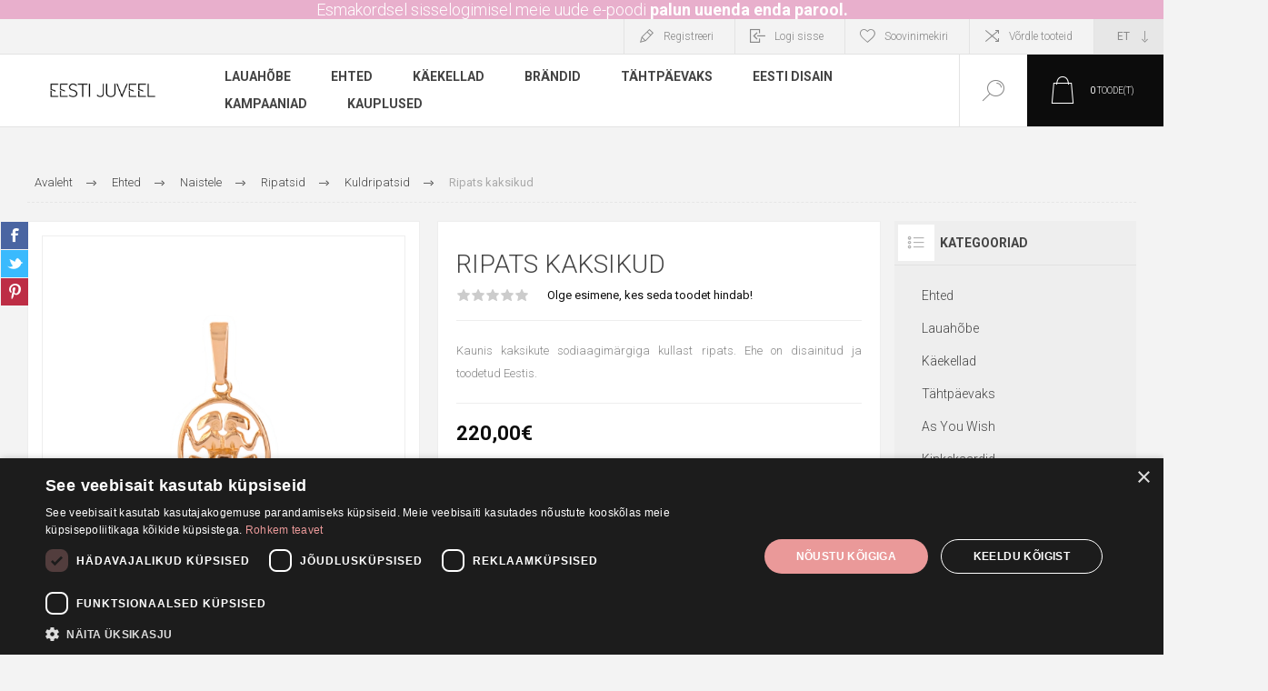

--- FILE ---
content_type: text/html; charset=utf-8
request_url: https://eestijuveel.ee/et/ripats-kaksikud-4/
body_size: 21351
content:


<!DOCTYPE html>
<html lang="et" dir="ltr" class="html-product-details-page">
<head>
    <title>Ripats kaksikud | Eesti Juveel</title>
    <meta http-equiv="Content-type" content="text/html;charset=UTF-8" />
    <meta name="description" content="Kaunis kaksikute sodiaagim&#xE4;rgiga kullast ripats. Ehe on disainitud ja toodetud Eestis." />
    <meta name="keywords" content="Ripats kaksikud,buy Ripats kaksikud,Ripats kaksikud prices,Ripats kaksikud online" />
    <meta name="generator" content="nopCommerce" />
    <meta name="viewport" content="width=device-width, initial-scale=1.0, minimum-scale=1.0, maximum-scale=2.0" />
    <link rel="preload" as="font" href="/Themes/Pacific/Content/fonts/pacific.woff" crossorigin />
    <link href="https://fonts.googleapis.com/css2?family=Roboto:wght@300;400;700&display=swap" rel="stylesheet" />
    <meta property="og:type" content="product" />
<meta property="og:title" content="Ripats kaksikud" />
<meta property="og:description" content="Kaunis kaksikute sodiaagim&#xE4;rgiga kullast ripats. Ehe on disainitud ja toodetud Eestis." />
<meta property="og:image" content="https://eestijuveel.ee/images/thumbs/000/0003775_ripats-kaksikud_625.jpeg" />
<meta property="og:image:url" content="https://eestijuveel.ee/images/thumbs/000/0003775_ripats-kaksikud_625.jpeg" />
<meta property="og:url" content="https://eestijuveel.ee/et/ripats-kaksikud-4/" />
<meta property="og:site_name" content="Eesti Juveel" />
<meta property="twitter:card" content="summary" />
<meta property="twitter:site" content="Eesti Juveel" />
<meta property="twitter:title" content="Ripats kaksikud" />
<meta property="twitter:description" content="Kaunis kaksikute sodiaagim&#xE4;rgiga kullast ripats. Ehe on disainitud ja toodetud Eestis." />
<meta property="twitter:image" content="https://eestijuveel.ee/images/thumbs/000/0003775_ripats-kaksikud_625.jpeg" />
<meta property="twitter:url" content="https://eestijuveel.ee/et/ripats-kaksikud-4/" />

    <script type="text/javascript" charset="UTF-8" src="//cdn.cookie-script.com/s/5101063cf3bf25548099fff840ca0e85.js"></script>
    <script type="text/javascript" charset="UTF-8" data-cookiescriptreport="report" src="//report.cookie-script.com/r/5101063cf3bf25548099fff840ca0e85.js"></script>
    

    
    
    
    
    
    
    

    


    

    <link rel="stylesheet" type="text/css" href="/css/Product.Head.styles.css?v=pbV-VwcS2MSrCMI25yO90cbpN4M" />
    

<style>

    .product-details-page .full-description {
        display: none;
    }
    .product-details-page .ui-tabs .full-description {
        display: block;
    }
    .product-details-page .tabhead-full-description {
        display: none;
    }
    

    .product-details-page .product-specs-box {
        display: none;
    }
    .product-details-page .ui-tabs .product-specs-box {
        display: block;
    }
    .product-details-page .ui-tabs .product-specs-box .title {
        display: none;
    }
    

    .product-details-page .product-no-reviews,
    .product-details-page .product-review-links {
        display: none;
    }
    </style><script>
    !function (f, b, e, v, n, t, s) {
        if (f.fbq) return; n = f.fbq = function () {
            n.callMethod ?
            n.callMethod.apply(n, arguments) : n.queue.push(arguments)
        }; if (!f._fbq) f._fbq = n;
        n.push = n; n.loaded = !0; n.version = '2.0'; n.queue = []; t = b.createElement(e); t.async = !0;
        t.src = v; s = b.getElementsByTagName(e)[0]; s.parentNode.insertBefore(t, s)
    }(window,
    document, 'script', '//connect.facebook.net/en_US/fbevents.js');

fbq('init', '3299468473505935');
fbq('track', 'PageView');
fbq('track', 'ViewContent', {
content_ids: ['04097424'],
content_type: 'product',
value: 220.00,
currency: 'EUR'
});


</script>
<noscript>
    <img height="1" width="1" style="display:none"
    src="https://www.facebook.com/tr?id=3299468473505935&ev=PageView&noscript=1" />
</noscript>

<script async src="/Plugins/FoxNetSoft.GoogleAnalytics4/Scripts/GoogleAnalytics4.js"></script>
<script>
window.dataLayer = window.dataLayer || [];
var GA4_productImpressions = GA4_productImpressions || [];
var GA4_productDetails = GA4_productDetails || [];
var GA4_cartproducts = GA4_cartproducts || [];
var GA4_wishlistproducts = GA4_wishlistproducts || [];
</script>
<!-- Google tag (gtag.js) -->
<script async src="https://www.googletagmanager.com/gtag/js?id=GTM-TBKZZ7L"></script>
<script>
    window.dataLayer = window.dataLayer || [];
    function gtag() { dataLayer.push(arguments); }
    gtag('js', new Date());
    gtag('config', 'GTM-TBKZZ7L');
</script>
<!-- Google Tag Manager -->
<script>(function(w,d,s,l,i){w[l]=w[l]||[];w[l].push({'gtm.start':
new Date().getTime(),event:'gtm.js'});var f=d.getElementsByTagName(s)[0],
j=d.createElement(s),dl=l!='dataLayer'?'&l='+l:'';j.async=true;j.src=
'https://www.googletagmanager.com/gtm.js?id='+i+dl;f.parentNode.insertBefore(j,f);
})(window,document,'script','dataLayer','GTM-TBKZZ7L');</script>
<!-- End Google Tag Manager -->

    <link rel="canonical" href="https://eestijuveel.ee/et/ripats-kaksikud-4" />

    
    
    <link rel="apple-touch-icon" sizes="180x180" href="/icons/icons_0/apple-touch-icon.png">
<link rel="icon" type="image/png" sizes="32x32" href="/icons/icons_0/favicon-32x32.png">
<link rel="icon" type="image/png" sizes="16x16" href="/icons/icons_0/favicon-16x16.png">
<link rel="manifest" href="/icons/icons_0/site.webmanifest">
<link rel="mask-icon" href="/icons/icons_0/safari-pinned-tab.svg" color="#5bbad5">
<link rel="shortcut icon" href="/icons/icons_0/favicon.ico">
<meta name="msapplication-TileColor" content="#da532c">
<meta name="msapplication-config" content="/icons/icons_0/browserconfig.xml">
<meta name="theme-color" content="#ffffff">
    
    
    <!--Powered by nopCommerce - https://www.nopCommerce.com-->
</head>
<body class="product-details-page-body">
    <input name="__RequestVerificationToken" type="hidden" value="CfDJ8Iy9uRqPXulDn_m85t-MqZ0TQZoLQ7sy19UhmMULniYR80Ge2fJG18R6UMwND16CWAMxR5hILIr6vofPl07WAN6C4WEGMOykPh8nKuZQDXFsASjvcB0xLTNKNQNDmK4WtK2Nr5QqFxLDWh9HUAL9258" />
    
<!-- Google Tag Manager (noscript) -->
<noscript><iframe src="https://www.googletagmanager.com/ns.html?id=GTM-TBKZZ7L" height="0" width="0" style="display:none;visibility:hidden"></iframe></noscript>
<!-- End Google Tag Manager (noscript) -->

<div class="ajax-loading-block-window" style="display: none">
</div>
<div id="dialog-notifications-success" title="Teade" style="display:none;">
</div>
<div id="dialog-notifications-error" title="Viga" style="display:none;">
</div>
<div id="dialog-notifications-warning" title="Hoiatus" style="display:none;">
</div>
<div id="bar-notification" class="bar-notification-container" data-close="Sulge">
</div>

<!--[if lte IE 8]>
    <div style="clear:both;height:59px;text-align:center;position:relative;">
        <a href="http://www.microsoft.com/windows/internet-explorer/default.aspx" target="_blank">
            <img src="/Themes/Pacific/Content/img/ie_warning.jpg" height="42" width="820" alt="You are using an outdated browser. For a faster, safer browsing experience, upgrade for free today." />
        </a>
    </div>
<![endif]-->

<div class="master-wrapper-page">
<div class="header">
    

                <div class="html-widget">
                    <p class="headerannouncementwidget" style="text-align: center;">Esmakordsel sisselogimisel meie uude e-poodi <a class="headerannouncementwidget2" href="passwordrecovery">palun uuenda enda parool.</a></p>
                </div>

    <div class="responsive-strip">
        <div class="responsive-logo-wrapper">
            



<a href="/et" class="logo">


<img alt="Eesti Juveel" src="https://www.eestijuveel.ee/images/thumbs/000/0000439_350x200.png" /></a>
        </div>
    </div>
    <div class="header-upper">
        <div class="header-selectors-wrapper">
            
            
                <div class="desktop-language-selector">
            <select id="customerlanguage" name="customerlanguage" onchange="setLocation(this.value);" aria-label="Keele valija"><option selected="selected" value="https://eestijuveel.ee/et/changelanguage/2?returnurl=%2Fet%2Fripats-kaksikud-4%2F">ET</option>
<option value="https://eestijuveel.ee/et/changelanguage/1?returnurl=%2Fet%2Fripats-kaksikud-4%2F">EN</option>
<option value="https://eestijuveel.ee/et/changelanguage/3?returnurl=%2Fet%2Fripats-kaksikud-4%2F">RU</option>
</select>
    </div>
    <div class="mobile-language-selector">
        <div class="current-language-image">
            <img title='ET' alt='ET' src="/images/flags/ee.png " />
        </div>
        <select id="customerlanguage" name="customerlanguage" onchange="setLocation(this.value);"><option selected="selected" value="https://eestijuveel.ee/et/changelanguage/2?returnurl=%2Fet%2Fripats-kaksikud-4%2F">ET</option>
<option value="https://eestijuveel.ee/et/changelanguage/1?returnurl=%2Fet%2Fripats-kaksikud-4%2F">EN</option>
<option value="https://eestijuveel.ee/et/changelanguage/3?returnurl=%2Fet%2Fripats-kaksikud-4%2F">RU</option>
</select>
    </div>

            
        </div>
        <div class="header-links-wrapper">
            <div class="header-links">
                



        <div class="hedar-links-item">
            <a href="/et/register?returnUrl=%2Fet%2Fripats-kaksikud-4%2F" class="ico-register">Registreeri</a>
        </div>
    <div class="hedar-links-item">
        <a href="/et/login?returnUrl=%2Fet%2Fripats-kaksikud-4%2F" class="ico-login">Logi sisse</a>
    </div>
    <div class="hedar-links-item">
        <a href="/et/wishlist" class="ico-wishlist">
            <span class="wishlist-label">Soovinimekiri</span>

        </a>
    </div>
    <div class="hedar-links-item">
        <a href="/et/compareproducts" class="ico-compare">Võrdle tooteid</a>
    </div>



            </div>
        </div>
        
    </div>
    <div class="header-lower">
        <div class="header-logo">
            



<a href="/et" class="logo">


<img alt="Eesti Juveel" src="https://www.eestijuveel.ee/images/thumbs/000/0000439_350x200.png" /></a>
        </div>
        <div class="header-menu">
            <div class="menu-button">
                <div class="menu-open" title="Menüü">
                    <span class="menu-icon-line"></span>
                    <span class="menu-icon-line"></span>
                    <span class="menu-icon-line"></span>
                </div>
                <div class="menu-close" title="Sulge"></div>
            </div>
            <div class="menu-header">
                



        <div class="hedar-links-item">
            <a href="/et/register?returnUrl=%2Fet%2Fripats-kaksikud-4%2F" class="ico-register">Registreeri</a>
        </div>
    <div class="hedar-links-item">
        <a href="/et/login?returnUrl=%2Fet%2Fripats-kaksikud-4%2F" class="ico-login">Logi sisse</a>
    </div>
    <div class="hedar-links-item">
        <a href="/et/wishlist" class="ico-wishlist">
            <span class="wishlist-label">Soovinimekiri</span>

        </a>
    </div>
    <div class="hedar-links-item">
        <a href="/et/compareproducts" class="ico-compare">Võrdle tooteid</a>
    </div>



                
                
                    <div class="desktop-language-selector">
            <select id="customerlanguage" name="customerlanguage" onchange="setLocation(this.value);" aria-label="Keele valija"><option selected="selected" value="https://eestijuveel.ee/et/changelanguage/2?returnurl=%2Fet%2Fripats-kaksikud-4%2F">ET</option>
<option value="https://eestijuveel.ee/et/changelanguage/1?returnurl=%2Fet%2Fripats-kaksikud-4%2F">EN</option>
<option value="https://eestijuveel.ee/et/changelanguage/3?returnurl=%2Fet%2Fripats-kaksikud-4%2F">RU</option>
</select>
    </div>
    <div class="mobile-language-selector">
        <div class="current-language-image">
            <img title='ET' alt='ET' src="/images/flags/ee.png " />
        </div>
        <select id="customerlanguage" name="customerlanguage" onchange="setLocation(this.value);"><option selected="selected" value="https://eestijuveel.ee/et/changelanguage/2?returnurl=%2Fet%2Fripats-kaksikud-4%2F">ET</option>
<option value="https://eestijuveel.ee/et/changelanguage/1?returnurl=%2Fet%2Fripats-kaksikud-4%2F">EN</option>
<option value="https://eestijuveel.ee/et/changelanguage/3?returnurl=%2Fet%2Fripats-kaksikud-4%2F">RU</option>
</select>
    </div>

            </div>
            <div class="menu-body">










    <ul class="mega-menu"
        data-isRtlEnabled="false"
        data-enableClickForDropDown="false">



<li class="has-sublist with-dropdown-in-grid">
        <a class="with-subcategories" href="/et/lauahobe"><span>Lauah&#xF5;be</span></a>

        <div class="dropdown categories fullWidth boxes-4">
            <div class="row-wrapper">
                <div class="row"><div class="box">
                <div class="title">
                        <a href="/et/soogiriistade-kollektsioonid" title="Kollektsioonid"><span>Kollektsioonid</span></a>
                    </div>
                <div class="wrapper">
                    <div class="picture">
                        <a href="/et/soogiriistade-kollektsioonid" title="N&#xE4;ita tooteid kategoorias Kollektsioonid">
                            <img class="lazy" alt="Pilt kategooriale Kollektsioonid" src="[data-uri]" data-original="https://eestijuveel.ee/images/thumbs/000/0000245_soogiriistade-kollektsioonid_290.png" />
                        </a>
                    </div>
                        <ul class="subcategories">
                                <li class="subcategory-item">
                                    <a href="/et/chippendale" title="Chippendale"><span>Chippendale</span></a>
                                </li>
                                <li class="subcategory-item">
                                    <a href="/et/roos" title="Roos"><span>Roos</span></a>
                                </li>
                                <li class="subcategory-item">
                                    <a href="/et/kollektsioon-olga" title="Olga"><span>Olga</span></a>
                                </li>
                                <li class="subcategory-item">
                                    <a href="/et/kollektsioon-tsentraal" title="Tsentraal"><span>Tsentraal</span></a>
                                </li>
                                <li class="subcategory-item">
                                    <a href="/et/kollektsioon-gammal-fransk" title="Gammal Fransk"><span>Gammal Fransk</span></a>
                                </li>
                                <li class="subcategory-item">
                                    <a href="/et/kollektsioon-arnika" title="Arnika"><span>Arnika</span></a>
                                </li>
                                <li class="subcategory-item">
                                    <a href="/et/kollektsioon-polaris" title="Polaris"><span>Polaris</span></a>
                                </li>
                                <li class="subcategory-item">
                                    <a href="/et/elegant" title="Elegant"><span>Elegant</span></a>
                                </li>
                        </ul>
                </div>
                </div><div class="box">
                <div class="title">
                        <a href="/et/lauahobe-lastele" title="Lastele"><span>Lastele</span></a>
                    </div>
                <div class="wrapper">
                    <div class="picture">
                        <a href="/et/lauahobe-lastele" title="N&#xE4;ita tooteid kategoorias Lastele">
                            <img class="lazy" alt="Pilt kategooriale Lastele" src="[data-uri]" data-original="https://eestijuveel.ee/images/thumbs/000/0000243_lastele_290.jpeg" />
                        </a>
                    </div>
                        <ul class="subcategories">
                                <li class="subcategory-item">
                                    <a href="/et/lastelusikad" title="Lastelusikad"><span>Lastelusikad</span></a>
                                </li>
                                <li class="subcategory-item">
                                    <a href="/et/lauahobe-lastetassid" title="Lastetassid"><span>Lastetassid</span></a>
                                </li>
                                <li class="subcategory-item">
                                    <a href="/et/soogiriistade-komplekt" title="S&#xF6;&#xF6;giriistade komplekt"><span>S&#xF6;&#xF6;giriistade komplekt</span></a>
                                </li>
                                <li class="subcategory-item">
                                    <a href="/et/kingiideed-lastele" title="Kingiideed"><span>Kingiideed</span></a>
                                </li>
                        </ul>
                </div>
                </div><div class="box">
                <div class="title">
                        <a href="/et/lauanoud" title="Lauan&#xF5;ud"><span>Lauan&#xF5;ud</span></a>
                    </div>
                <div class="wrapper">
                    <div class="picture">
                        <a href="/et/lauanoud" title="N&#xE4;ita tooteid kategoorias Lauan&#xF5;ud">
                            <img class="lazy" alt="Pilt kategooriale Lauan&#xF5;ud" src="[data-uri]" data-original="https://eestijuveel.ee/images/thumbs/000/0000246_lauanoud_290.jpeg" />
                        </a>
                    </div>
                        <ul class="subcategories">
                                <li class="subcategory-item">
                                    <a href="/et/serveerimisnoud" title="Serveerimisn&#xF5;ud"><span>Serveerimisn&#xF5;ud</span></a>
                                </li>
                                <li class="subcategory-item">
                                    <a href="/et/pitsid" title="Pitsid"><span>Pitsid</span></a>
                                </li>
                                <li class="subcategory-item">
                                    <a href="/et/pokaalid" title="Pokaalid"><span>Pokaalid</span></a>
                                </li>
                                <li class="subcategory-item">
                                    <a href="/et/kandikud" title="Kandikud"><span>Kandikud</span></a>
                                </li>
                                <li class="subcategory-item">
                                    <a href="/et/lastetassid" title="Lastetassid"><span>Lastetassid</span></a>
                                </li>
                                <li class="subcategory-item">
                                    <a href="/et/veevarskendajad" title="Veev&#xE4;rskendajad"><span>Veev&#xE4;rskendajad</span></a>
                                </li>
                                <li class="subcategory-item">
                                    <a href="/et/kuunlajalad" title="K&#xFC;&#xFC;nlajalad"><span>K&#xFC;&#xFC;nlajalad</span></a>
                                </li>
                                <li class="subcategory-item">
                                    <a href="/et/hobelusikad" title="H&#xF5;belusikad"><span>H&#xF5;belusikad</span></a>
                                </li>
                        </ul>
                </div>
                </div><div class="box">
                <div class="title">
                        <a href="/et/karbid" title="Karbid"><span>Karbid</span></a>
                    </div>
                <div class="wrapper">
                    <div class="picture">
                        <a href="/et/karbid" title="N&#xE4;ita tooteid kategoorias Karbid">
                            <img class="lazy" alt="Pilt kategooriale Karbid" src="[data-uri]" data-original="https://eestijuveel.ee/images/thumbs/001/0013764_karbid_290.jpeg" />
                        </a>
                    </div>
                </div>
                </div></div>
            </div>

        </div>
</li>


<li class="has-sublist with-dropdown-in-grid">
        <a class="with-subcategories" href="/et/ehted"><span>Ehted</span></a>

        <div class="dropdown categories fullWidth boxes-3">
            <div class="row-wrapper">
                <div class="row"><div class="box">
                <div class="title">
                        <a href="/et/naistele" title="Naistele"><span>Naistele</span></a>
                    </div>
                <div class="wrapper">
                    <div class="picture">
                        <a href="/et/naistele" title="N&#xE4;ita tooteid kategoorias Naistele">
                            <img class="lazy" alt="Pilt kategooriale Naistele" src="[data-uri]" data-original="https://eestijuveel.ee/images/thumbs/000/0000100_naistele_290.jpeg" />
                        </a>
                    </div>
                        <ul class="subcategories">
                                <li class="subcategory-item">
                                    <a href="/et/naiste-sormused" title="S&#xF5;rmused"><span>S&#xF5;rmused</span></a>
                                </li>
                                <li class="subcategory-item">
                                    <a href="/et/naiste-korvarongad" title="K&#xF5;rvar&#xF5;ngad"><span>K&#xF5;rvar&#xF5;ngad</span></a>
                                </li>
                                <li class="subcategory-item">
                                    <a href="/et/naiste-ripatsid" title="Ripatsid"><span>Ripatsid</span></a>
                                </li>
                                <li class="subcategory-item">
                                    <a href="/et/prossid" title="Prossid"><span>Prossid</span></a>
                                </li>
                                <li class="subcategory-item">
                                    <a href="/et/naiste-ketid" title="Ketid"><span>Ketid</span></a>
                                </li>
                                <li class="subcategory-item">
                                    <a href="/et/kaevorud" title="K&#xE4;ev&#xF5;rud"><span>K&#xE4;ev&#xF5;rud</span></a>
                                </li>
                                <li class="subcategory-item">
                                    <a href="/et/needid" title="Needid"><span>Needid</span></a>
                                </li>
                                <li class="subcategory-item">
                                    <a href="/et/naiste-soled" title="S&#xF5;led"><span>S&#xF5;led</span></a>
                                </li>
                                <li class="subcategory-item">
                                    <a href="/et/ehete-puhastusvahendid" title="Ehete puhastusvahendid"><span>Ehete puhastusvahendid</span></a>
                                </li>
                        </ul>
                </div>
                </div><div class="box">
                <div class="title">
                        <a href="/et/ehted-meestele" title="Meestele"><span>Meestele</span></a>
                    </div>
                <div class="wrapper">
                    <div class="picture">
                        <a href="/et/ehted-meestele" title="N&#xE4;ita tooteid kategoorias Meestele">
                            <img class="lazy" alt="Pilt kategooriale Meestele" src="[data-uri]" data-original="https://eestijuveel.ee/images/thumbs/000/0000101_meestele_290.jpeg" />
                        </a>
                    </div>
                        <ul class="subcategories">
                                <li class="subcategory-item">
                                    <a href="/et/lipsunoelad" title="Lipsun&#xF5;elad"><span>Lipsun&#xF5;elad</span></a>
                                </li>
                                <li class="subcategory-item">
                                    <a href="/et/meeste-sormused" title="S&#xF5;rmused"><span>S&#xF5;rmused</span></a>
                                </li>
                                <li class="subcategory-item">
                                    <a href="/et/meeste-kaevorud" title="K&#xE4;eehted"><span>K&#xE4;eehted</span></a>
                                </li>
                                <li class="subcategory-item">
                                    <a href="/et/meeste-ketid" title="Ketid"><span>Ketid</span></a>
                                </li>
                                <li class="subcategory-item">
                                    <a href="/et/mansetinoobid" title="Mansetin&#xF6;&#xF6;bid"><span>Mansetin&#xF6;&#xF6;bid</span></a>
                                </li>
                                <li class="subcategory-item">
                                    <a href="/et/meeste-ripatsid" title="Ripatsid"><span>Ripatsid</span></a>
                                </li>
                                <li class="subcategory-item">
                                    <a href="/et/meeste-korvarongad" title="K&#xF5;rvar&#xF5;ngad"><span>K&#xF5;rvar&#xF5;ngad</span></a>
                                </li>
                        </ul>
                </div>
                </div><div class="box">
                <div class="title">
                        <a href="/et/lastele" title="Lastele"><span>Lastele</span></a>
                    </div>
                <div class="wrapper">
                    <div class="picture">
                        <a href="/et/lastele" title="N&#xE4;ita tooteid kategoorias Lastele">
                            <img class="lazy" alt="Pilt kategooriale Lastele" src="[data-uri]" data-original="https://eestijuveel.ee/images/thumbs/000/0000102_lastele_290.jpeg" />
                        </a>
                    </div>
                        <ul class="subcategories">
                                <li class="subcategory-item">
                                    <a href="/et/laste-korvarongad" title="K&#xF5;rvar&#xF5;ngad"><span>K&#xF5;rvar&#xF5;ngad</span></a>
                                </li>
                                <li class="subcategory-item">
                                    <a href="/et/laste-ripatsid" title="Ripatsid"><span>Ripatsid</span></a>
                                </li>
                                <li class="subcategory-item">
                                    <a href="/et/laste-ketid" title="Ketid"><span>Ketid</span></a>
                                </li>
                                <li class="subcategory-item">
                                    <a href="/et/laste-soled" title="S&#xF5;led"><span>S&#xF5;led</span></a>
                                </li>
                                <li class="subcategory-item">
                                    <a href="/et/ristimissormused" title="Ristimiss&#xF5;rmused"><span>Ristimiss&#xF5;rmused</span></a>
                                </li>
                        </ul>
                </div>
                </div></div>
            </div>

        </div>
</li>

<li class="has-sublist">

        <a class="with-subcategories" href="/et/kaekellad"><span>K&#xE4;ekellad</span></a>

        <div class="plus-button"></div>
        <div class="sublist-wrap">
            <ul class="sublist">
                <li class="back-button">
                    <span>Tagasi</span>
                </li>
                
        <li>
            <a class="lastLevelCategory" href="/et/tommyhilfiger" title="Tommy Hilfiger"><span>Tommy Hilfiger</span></a>
        </li>
        <li>
            <a class="lastLevelCategory" href="/et/festina-kaekellad" title="Festina"><span>Festina</span></a>
        </li>
        <li>
            <a class="lastLevelCategory" href="/et/paul-hewitt-kaekellad" title="Paul Hewitt"><span>Paul Hewitt</span></a>
        </li>

            </ul>
        </div>

</li>



<li class="has-sublist">

    <a class="with-subcategories" href="/et/manufacturer/all" title="Br&#xE4;ndid"><span>Br&#xE4;ndid</span></a>

        <div class="plus-button"></div>
        <div class="sublist-wrap">
            <ul class="sublist">
                <li class="back-button">
                    <span>Tagasi</span>
                </li>
                    <li>
                        <a href="/et/eesti-juveel" title="Eesti Juveel"><span>Eesti Juveel</span></a>
                    </li>
                    <li>
                        <a href="/et/lummus" title="LUMMUS"><span>LUMMUS</span></a>
                    </li>
                    <li>
                        <a href="/et/svitozar" title="Svitozar"><span>Svitozar</span></a>
                    </li>
                    <li>
                        <a href="/et/moon" title="MO:ON"><span>MO:ON</span></a>
                    </li>
                    <li>
                        <a href="/et/sueno" title="Sueno"><span>Sueno</span></a>
                    </li>
                    <li>
                        <a href="/et/gaura-pearls" title="Gaura P&#xE4;rlid"><span>Gaura P&#xE4;rlid</span></a>
                    </li>
                    <li>
                        <a href="/et/tanel-veenre" title="Tanel Veenre"><span>Tanel Veenre</span></a>
                    </li>
                    <li>
                        <a href="/et/new-vintage-by-kriss" title="New Vintage by Kriss"><span>New Vintage by Kriss</span></a>
                    </li>
                    <li>
                        <a href="/et/cc-gioielli" title="C&amp;C Gioielli"><span>C&amp;C Gioielli</span></a>
                    </li>
                    <li>
                        <a href="/et/bronzallure" title="Bronzallure"><span>Bronzallure</span></a>
                    </li>

                    <li>
                        <a class="view-all" href="/et/manufacturer/all" title="Vaata kõiki">
                            <span>Vaata kõiki</span>
                        </a>
                    </li>
            </ul>
        </div>
</li>

<li class="has-sublist">

        <a class="with-subcategories" href="/et/tahtpaevaks"><span>T&#xE4;htp&#xE4;evaks</span></a>

        <div class="plus-button"></div>
        <div class="sublist-wrap">
            <ul class="sublist">
                <li class="back-button">
                    <span>Tagasi</span>
                </li>
                
        <li class="has-sublist">
            <a href="/et/abielu" title="Abielu" class="with-subcategories"><span>Abielu</span></a>
            <div class="plus-button"></div>
            <div class="sublist-wrap">
                <ul class="sublist">
                    <li class="back-button">
                        <span>Tagasi</span>
                    </li>
                    
        <li>
            <a class="lastLevelCategory" href="/et/kihlasormused" title="Kihlas&#xF5;rmused"><span>Kihlas&#xF5;rmused</span></a>
        </li>
        <li class="has-sublist">
            <a href="/et/klassikalised-abielusormused" title="Abielus&#xF5;rmused" class="with-subcategories"><span>Abielus&#xF5;rmused</span></a>
            <div class="plus-button"></div>
            <div class="sublist-wrap">
                <ul class="sublist">
                    <li class="back-button">
                        <span>Tagasi</span>
                    </li>
                    
        <li>
            <a class="lastLevelCategory" href="/et/kuldabielusormused" title="Kullast abielus&#xF5;rmused"><span>Kullast abielus&#xF5;rmused</span></a>
        </li>
        <li>
            <a class="lastLevelCategory" href="/et/hobeabielusormused" title="H&#xF5;bedast abielus&#xF5;rmused"><span>H&#xF5;bedast abielus&#xF5;rmused</span></a>
        </li>


                </ul>
            </div>
        </li>


                </ul>
            </div>
        </li>
        <li class="has-sublist">
            <a href="/et/pulmakingitused" title="Pulmakingitused" class="with-subcategories"><span>Pulmakingitused</span></a>
            <div class="plus-button"></div>
            <div class="sublist-wrap">
                <ul class="sublist">
                    <li class="back-button">
                        <span>Tagasi</span>
                    </li>
                    
        <li>
            <a class="lastLevelCategory" href="/et/pildiraamid" title="Pildiraamid"><span>Pildiraamid</span></a>
        </li>
        <li>
            <a class="lastLevelCategory" href="/et/hobenoud" title="H&#xF5;ben&#xF5;ud"><span>H&#xF5;ben&#xF5;ud</span></a>
        </li>
        <li>
            <a class="lastLevelCategory" href="/et/hobedast-lauariistad" title="H&#xF5;bedast lauariistad"><span>H&#xF5;bedast lauariistad</span></a>
        </li>


                </ul>
            </div>
        </li>
        <li class="has-sublist">
            <a href="/et/sunni-puhul" title="S&#xFC;nni puhul" class="with-subcategories"><span>S&#xFC;nni puhul</span></a>
            <div class="plus-button"></div>
            <div class="sublist-wrap">
                <ul class="sublist">
                    <li class="back-button">
                        <span>Tagasi</span>
                    </li>
                    
        <li>
            <a class="lastLevelCategory" href="/et/hobelusikad-sunni-puhul" title="H&#xF5;belusikad"><span>H&#xF5;belusikad</span></a>
        </li>
        <li>
            <a class="lastLevelCategory" href="/et/laste-tassid" title="Lastetassid"><span>Lastetassid</span></a>
        </li>
        <li>
            <a class="lastLevelCategory" href="/et/ripatsid-sunni-puhul" title="Ripatsid"><span>Ripatsid</span></a>
        </li>


                </ul>
            </div>
        </li>
        <li class="has-sublist">
            <a href="/et/ristimiseks" title="Ristimiseks" class="with-subcategories"><span>Ristimiseks</span></a>
            <div class="plus-button"></div>
            <div class="sublist-wrap">
                <ul class="sublist">
                    <li class="back-button">
                        <span>Tagasi</span>
                    </li>
                    
        <li>
            <a class="lastLevelCategory" href="/et/ristid" title="Ristid"><span>Ristid</span></a>
        </li>
        <li>
            <a class="lastLevelCategory" href="/et/ristimis-sormused" title="Ristimiss&#xF5;rmused"><span>Ristimiss&#xF5;rmused</span></a>
        </li>
        <li>
            <a class="lastLevelCategory" href="/et/hobelusikad-ristimiseks" title="H&#xF5;belusikad"><span>H&#xF5;belusikad</span></a>
        </li>


                </ul>
            </div>
        </li>

            </ul>
        </div>

</li>

<li class="has-sublist">

        <a class="with-subcategories" href="/et/eesti-disain"><span>Eesti Disain</span></a>

        <div class="plus-button"></div>
        <div class="sublist-wrap">
            <ul class="sublist">
                <li class="back-button">
                    <span>Tagasi</span>
                </li>
                
        <li class="has-sublist">
            <a href="/et/eesti-disain-lummus" title="Lummus" class="with-subcategories"><span>Lummus</span></a>
            <div class="plus-button"></div>
            <div class="sublist-wrap">
                <ul class="sublist">
                    <li class="back-button">
                        <span>Tagasi</span>
                    </li>
                    
        <li>
            <a class="lastLevelCategory" href="/et/kivikova" title="Kivik&#xF5;va"><span>Kivik&#xF5;va</span></a>
        </li>
        <li>
            <a class="lastLevelCategory" href="/et/ajamuna" title="Ajamuna"><span>Ajamuna</span></a>
        </li>
        <li>
            <a class="lastLevelCategory" href="/et/tammetunne" title="Tammetunne"><span>Tammetunne</span></a>
        </li>
        <li>
            <a class="lastLevelCategory" href="/et/vosailu" title="V&#xF5;sailu"><span>V&#xF5;sailu</span></a>
        </li>
        <li>
            <a class="lastLevelCategory" href="/et/aovalgus" title="Aovalgus"><span>Aovalgus</span></a>
        </li>
        <li>
            <a class="lastLevelCategory" href="/et/suvemaja" title="Suvemaja"><span>Suvemaja</span></a>
        </li>
        <li>
            <a class="lastLevelCategory" href="/et/voilill" title="V&#xF5;ilill"><span>V&#xF5;ilill</span></a>
        </li>
        <li>
            <a class="lastLevelCategory" href="/et/ballett" title="Ballett"><span>Ballett</span></a>
        </li>
        <li>
            <a class="lastLevelCategory" href="/et/aastasada" title="Aastasada"><span>Aastasada</span></a>
        </li>


                        <li>
                            <a class="view-all" href="/et/eesti-disain-lummus" title="Vaata kõiki">
                                <span>Vaata kõiki</span>
                            </a>
                        </li>
                </ul>
            </div>
        </li>
        <li class="has-sublist">
            <a href="/et/rahvuslik" title="Rahvuslik" class="with-subcategories"><span>Rahvuslik</span></a>
            <div class="plus-button"></div>
            <div class="sublist-wrap">
                <ul class="sublist">
                    <li class="back-button">
                        <span>Tagasi</span>
                    </li>
                    
        <li>
            <a class="lastLevelCategory" href="/et/rukkilill" title="Rukkilill"><span>Rukkilill</span></a>
        </li>
        <li>
            <a class="lastLevelCategory" href="/et/suitsupaasuke" title="Suitsup&#xE4;&#xE4;suke"><span>Suitsup&#xE4;&#xE4;suke</span></a>
        </li>
        <li>
            <a class="lastLevelCategory" href="/et/soled-rahvuslik" title="S&#xF5;led"><span>S&#xF5;led</span></a>
        </li>


                </ul>
            </div>
        </li>

            </ul>
        </div>

</li>

<li class="has-sublist">

        <a class="with-subcategories" href="/et/kampaaniad"><span>Kampaaniad</span></a>

        <div class="plus-button"></div>
        <div class="sublist-wrap">
            <ul class="sublist">
                <li class="back-button">
                    <span>Tagasi</span>
                </li>
                
        <li>
            <a class="lastLevelCategory" href="/et/valik-ehteid-ja-kellasid-kuni-50" title="Valik ehteid ja kellasid kuni -50%"><span>Valik ehteid ja kellasid kuni -50%</span></a>
        </li>
        <li>
            <a class="lastLevelCategory" href="/et/tommy-hilfiger-valik-ehteid-ja-kellasid-30" title="Tommy Hilfiger valik ehteid ja kellasid -50%"><span>Tommy Hilfiger valik ehteid ja kellasid -50%</span></a>
        </li>
        <li>
            <a class="lastLevelCategory" href="/et/paul-hewitt-ehted-ja-kellad-40" title="Paul Hewitt ehted ja kellad -40%"><span>Paul Hewitt ehted ja kellad -40%</span></a>
        </li>

            </ul>
        </div>

</li>
        
<li class="store-locator">
    <a class="with-subcategories" href="/et/kauplused" title="Kauplused">Kauplused</a>
    <div class="plus-button"></div>
    <div class="sublist-wrap">
        <ul class="sublist">
            <li class="back-button">
                <span>Tagasi</span>
            </li>
                <li>
                    <a href="/et/juveel-kadaka-tee-36" title="Kadaka tee 36 Juveeli kauplus ">Kadaka tee 36 Juveeli kauplus </a>
                </li>
                <li>
                    <a href="/et/jarve-keskuse-eesti-juveel" title="J&#xE4;rve keskuse Eesti Juveel">J&#xE4;rve keskuse Eesti Juveel</a>
                </li>
                <li>
                    <a href="/et/rocca-al-mare-eesti-juveel" title="Rocca al Mare Eesti Juveel">Rocca al Mare Eesti Juveel</a>
                </li>
                <li>
                    <a href="/et/kristiine-keskuse-eesti-juveel" title="Kristiine keskuse Eesti Juveel">Kristiine keskuse Eesti Juveel</a>
                </li>
                <li>
                    <a href="/et/tartu-kaubamaja-eesti-juveel" title="Tartu Kaubamaja Eesti Juveel">Tartu Kaubamaja Eesti Juveel</a>
                </li>
        </ul>
    </div>
</li>
    </ul>
    <div class="menu-title"><span>Menüü</span></div>
    <ul class="mega-menu-responsive">


<li class="has-sublist">

        <a class="with-subcategories" href="/et/lauahobe"><span>Lauah&#xF5;be</span></a>

        <div class="plus-button"></div>
        <div class="sublist-wrap">
            <ul class="sublist">
                <li class="back-button">
                    <span>Tagasi</span>
                </li>
                
        <li class="has-sublist">
            <a href="/et/soogiriistade-kollektsioonid" title="Kollektsioonid" class="with-subcategories"><span>Kollektsioonid</span></a>
            <div class="plus-button"></div>
            <div class="sublist-wrap">
                <ul class="sublist">
                    <li class="back-button">
                        <span>Tagasi</span>
                    </li>
                    
        <li>
            <a class="lastLevelCategory" href="/et/chippendale" title="Chippendale"><span>Chippendale</span></a>
        </li>
        <li>
            <a class="lastLevelCategory" href="/et/roos" title="Roos"><span>Roos</span></a>
        </li>
        <li>
            <a class="lastLevelCategory" href="/et/kollektsioon-olga" title="Olga"><span>Olga</span></a>
        </li>
        <li>
            <a class="lastLevelCategory" href="/et/kollektsioon-tsentraal" title="Tsentraal"><span>Tsentraal</span></a>
        </li>
        <li>
            <a class="lastLevelCategory" href="/et/kollektsioon-gammal-fransk" title="Gammal Fransk"><span>Gammal Fransk</span></a>
        </li>
        <li>
            <a class="lastLevelCategory" href="/et/kollektsioon-arnika" title="Arnika"><span>Arnika</span></a>
        </li>
        <li>
            <a class="lastLevelCategory" href="/et/kollektsioon-polaris" title="Polaris"><span>Polaris</span></a>
        </li>
        <li>
            <a class="lastLevelCategory" href="/et/elegant" title="Elegant"><span>Elegant</span></a>
        </li>


                </ul>
            </div>
        </li>
        <li class="has-sublist">
            <a href="/et/lauahobe-lastele" title="Lastele" class="with-subcategories"><span>Lastele</span></a>
            <div class="plus-button"></div>
            <div class="sublist-wrap">
                <ul class="sublist">
                    <li class="back-button">
                        <span>Tagasi</span>
                    </li>
                    
        <li>
            <a class="lastLevelCategory" href="/et/lastelusikad" title="Lastelusikad"><span>Lastelusikad</span></a>
        </li>
        <li>
            <a class="lastLevelCategory" href="/et/lauahobe-lastetassid" title="Lastetassid"><span>Lastetassid</span></a>
        </li>
        <li>
            <a class="lastLevelCategory" href="/et/soogiriistade-komplekt" title="S&#xF6;&#xF6;giriistade komplekt"><span>S&#xF6;&#xF6;giriistade komplekt</span></a>
        </li>
        <li>
            <a class="lastLevelCategory" href="/et/kingiideed-lastele" title="Kingiideed"><span>Kingiideed</span></a>
        </li>


                </ul>
            </div>
        </li>
        <li class="has-sublist">
            <a href="/et/lauanoud" title="Lauan&#xF5;ud" class="with-subcategories"><span>Lauan&#xF5;ud</span></a>
            <div class="plus-button"></div>
            <div class="sublist-wrap">
                <ul class="sublist">
                    <li class="back-button">
                        <span>Tagasi</span>
                    </li>
                    
        <li>
            <a class="lastLevelCategory" href="/et/serveerimisnoud" title="Serveerimisn&#xF5;ud"><span>Serveerimisn&#xF5;ud</span></a>
        </li>
        <li>
            <a class="lastLevelCategory" href="/et/pitsid" title="Pitsid"><span>Pitsid</span></a>
        </li>
        <li>
            <a class="lastLevelCategory" href="/et/pokaalid" title="Pokaalid"><span>Pokaalid</span></a>
        </li>
        <li>
            <a class="lastLevelCategory" href="/et/kandikud" title="Kandikud"><span>Kandikud</span></a>
        </li>
        <li>
            <a class="lastLevelCategory" href="/et/lastetassid" title="Lastetassid"><span>Lastetassid</span></a>
        </li>
        <li>
            <a class="lastLevelCategory" href="/et/veevarskendajad" title="Veev&#xE4;rskendajad"><span>Veev&#xE4;rskendajad</span></a>
        </li>
        <li>
            <a class="lastLevelCategory" href="/et/kuunlajalad" title="K&#xFC;&#xFC;nlajalad"><span>K&#xFC;&#xFC;nlajalad</span></a>
        </li>
        <li>
            <a class="lastLevelCategory" href="/et/hobelusikad" title="H&#xF5;belusikad"><span>H&#xF5;belusikad</span></a>
        </li>


                </ul>
            </div>
        </li>
        <li>
            <a class="lastLevelCategory" href="/et/karbid" title="Karbid"><span>Karbid</span></a>
        </li>

            </ul>
        </div>

</li>

<li class="has-sublist">

        <a class="with-subcategories" href="/et/ehted"><span>Ehted</span></a>

        <div class="plus-button"></div>
        <div class="sublist-wrap">
            <ul class="sublist">
                <li class="back-button">
                    <span>Tagasi</span>
                </li>
                
        <li class="has-sublist">
            <a href="/et/naistele" title="Naistele" class="with-subcategories"><span>Naistele</span></a>
            <div class="plus-button"></div>
            <div class="sublist-wrap">
                <ul class="sublist">
                    <li class="back-button">
                        <span>Tagasi</span>
                    </li>
                    
        <li class="has-sublist">
            <a href="/et/naiste-sormused" title="S&#xF5;rmused" class="with-subcategories"><span>S&#xF5;rmused</span></a>
            <div class="plus-button"></div>
            <div class="sublist-wrap">
                <ul class="sublist">
                    <li class="back-button">
                        <span>Tagasi</span>
                    </li>
                    
        <li>
            <a class="lastLevelCategory" href="/et/naiste-kihlasormused" title="Kihlas&#xF5;rmused"><span>Kihlas&#xF5;rmused</span></a>
        </li>
        <li>
            <a class="lastLevelCategory" href="/et/naiste-kuldsormused" title="Kulds&#xF5;rmused"><span>Kulds&#xF5;rmused</span></a>
        </li>
        <li>
            <a class="lastLevelCategory" href="/et/naiste-hobesormused" title="H&#xF5;bes&#xF5;rmused"><span>H&#xF5;bes&#xF5;rmused</span></a>
        </li>


                </ul>
            </div>
        </li>
        <li class="has-sublist">
            <a href="/et/naiste-korvarongad" title="K&#xF5;rvar&#xF5;ngad" class="with-subcategories"><span>K&#xF5;rvar&#xF5;ngad</span></a>
            <div class="plus-button"></div>
            <div class="sublist-wrap">
                <ul class="sublist">
                    <li class="back-button">
                        <span>Tagasi</span>
                    </li>
                    
        <li>
            <a class="lastLevelCategory" href="/et/naiste-kuldkorvarongad" title="Kuldk&#xF5;rvar&#xF5;ngad"><span>Kuldk&#xF5;rvar&#xF5;ngad</span></a>
        </li>
        <li>
            <a class="lastLevelCategory" href="/et/naiste-hobekorvarongad" title="H&#xF5;bek&#xF5;rvar&#xF5;ngad"><span>H&#xF5;bek&#xF5;rvar&#xF5;ngad</span></a>
        </li>


                </ul>
            </div>
        </li>
        <li class="has-sublist">
            <a href="/et/naiste-ripatsid" title="Ripatsid" class="with-subcategories"><span>Ripatsid</span></a>
            <div class="plus-button"></div>
            <div class="sublist-wrap">
                <ul class="sublist">
                    <li class="back-button">
                        <span>Tagasi</span>
                    </li>
                    
        <li>
            <a class="lastLevelCategory" href="/et/naiste-kuldripatsid" title="Kuldripatsid"><span>Kuldripatsid</span></a>
        </li>
        <li>
            <a class="lastLevelCategory" href="/et/naiste-hoberipatsid" title="H&#xF5;beripatsid"><span>H&#xF5;beripatsid</span></a>
        </li>


                </ul>
            </div>
        </li>
        <li>
            <a class="lastLevelCategory" href="/et/prossid" title="Prossid"><span>Prossid</span></a>
        </li>
        <li class="has-sublist">
            <a href="/et/naiste-ketid" title="Ketid" class="with-subcategories"><span>Ketid</span></a>
            <div class="plus-button"></div>
            <div class="sublist-wrap">
                <ul class="sublist">
                    <li class="back-button">
                        <span>Tagasi</span>
                    </li>
                    
        <li>
            <a class="lastLevelCategory" href="/et/naiste-kuldketid" title="Kuldketid"><span>Kuldketid</span></a>
        </li>
        <li>
            <a class="lastLevelCategory" href="/et/naiste-hobeketid" title="H&#xF5;beketid"><span>H&#xF5;beketid</span></a>
        </li>


                </ul>
            </div>
        </li>
        <li>
            <a class="lastLevelCategory" href="/et/kaevorud" title="K&#xE4;ev&#xF5;rud"><span>K&#xE4;ev&#xF5;rud</span></a>
        </li>
        <li>
            <a class="lastLevelCategory" href="/et/needid" title="Needid"><span>Needid</span></a>
        </li>
        <li>
            <a class="lastLevelCategory" href="/et/naiste-soled" title="S&#xF5;led"><span>S&#xF5;led</span></a>
        </li>
        <li>
            <a class="lastLevelCategory" href="/et/ehete-puhastusvahendid" title="Ehete puhastusvahendid"><span>Ehete puhastusvahendid</span></a>
        </li>


                </ul>
            </div>
        </li>
        <li class="has-sublist">
            <a href="/et/ehted-meestele" title="Meestele" class="with-subcategories"><span>Meestele</span></a>
            <div class="plus-button"></div>
            <div class="sublist-wrap">
                <ul class="sublist">
                    <li class="back-button">
                        <span>Tagasi</span>
                    </li>
                    
        <li>
            <a class="lastLevelCategory" href="/et/lipsunoelad" title="Lipsun&#xF5;elad"><span>Lipsun&#xF5;elad</span></a>
        </li>
        <li class="has-sublist">
            <a href="/et/meeste-sormused" title="S&#xF5;rmused" class="with-subcategories"><span>S&#xF5;rmused</span></a>
            <div class="plus-button"></div>
            <div class="sublist-wrap">
                <ul class="sublist">
                    <li class="back-button">
                        <span>Tagasi</span>
                    </li>
                    
        <li>
            <a class="lastLevelCategory" href="/et/meeste-kuldsormused" title="Kulds&#xF5;rmused"><span>Kulds&#xF5;rmused</span></a>
        </li>
        <li>
            <a class="lastLevelCategory" href="/et/meeste-hobesormused" title="H&#xF5;bes&#xF5;rmused"><span>H&#xF5;bes&#xF5;rmused</span></a>
        </li>


                </ul>
            </div>
        </li>
        <li>
            <a class="lastLevelCategory" href="/et/meeste-kaevorud" title="K&#xE4;eehted"><span>K&#xE4;eehted</span></a>
        </li>
        <li class="has-sublist">
            <a href="/et/meeste-ketid" title="Ketid" class="with-subcategories"><span>Ketid</span></a>
            <div class="plus-button"></div>
            <div class="sublist-wrap">
                <ul class="sublist">
                    <li class="back-button">
                        <span>Tagasi</span>
                    </li>
                    
        <li>
            <a class="lastLevelCategory" href="/et/meeste-kuldketid" title="Kuldketid"><span>Kuldketid</span></a>
        </li>
        <li>
            <a class="lastLevelCategory" href="/et/meeste-hobeketid" title="H&#xF5;beketid"><span>H&#xF5;beketid</span></a>
        </li>


                </ul>
            </div>
        </li>
        <li>
            <a class="lastLevelCategory" href="/et/mansetinoobid" title="Mansetin&#xF6;&#xF6;bid"><span>Mansetin&#xF6;&#xF6;bid</span></a>
        </li>
        <li class="has-sublist">
            <a href="/et/meeste-ripatsid" title="Ripatsid" class="with-subcategories"><span>Ripatsid</span></a>
            <div class="plus-button"></div>
            <div class="sublist-wrap">
                <ul class="sublist">
                    <li class="back-button">
                        <span>Tagasi</span>
                    </li>
                    
        <li>
            <a class="lastLevelCategory" href="/et/meeste-kuldripatsid" title="Kuldripatsid"><span>Kuldripatsid</span></a>
        </li>
        <li>
            <a class="lastLevelCategory" href="/et/meeste-hoberipatsid" title="H&#xF5;beripatsid"><span>H&#xF5;beripatsid</span></a>
        </li>


                </ul>
            </div>
        </li>
        <li>
            <a class="lastLevelCategory" href="/et/meeste-korvarongad" title="K&#xF5;rvar&#xF5;ngad"><span>K&#xF5;rvar&#xF5;ngad</span></a>
        </li>


                </ul>
            </div>
        </li>
        <li class="has-sublist">
            <a href="/et/lastele" title="Lastele" class="with-subcategories"><span>Lastele</span></a>
            <div class="plus-button"></div>
            <div class="sublist-wrap">
                <ul class="sublist">
                    <li class="back-button">
                        <span>Tagasi</span>
                    </li>
                    
        <li class="has-sublist">
            <a href="/et/laste-korvarongad" title="K&#xF5;rvar&#xF5;ngad" class="with-subcategories"><span>K&#xF5;rvar&#xF5;ngad</span></a>
            <div class="plus-button"></div>
            <div class="sublist-wrap">
                <ul class="sublist">
                    <li class="back-button">
                        <span>Tagasi</span>
                    </li>
                    
        <li>
            <a class="lastLevelCategory" href="/et/laste-kuldkorvarongad" title="Kuldk&#xF5;rvar&#xF5;ngad"><span>Kuldk&#xF5;rvar&#xF5;ngad</span></a>
        </li>
        <li>
            <a class="lastLevelCategory" href="/et/laste-hobekorvarongad" title="H&#xF5;bek&#xF5;rvar&#xF5;ngad"><span>H&#xF5;bek&#xF5;rvar&#xF5;ngad</span></a>
        </li>


                </ul>
            </div>
        </li>
        <li class="has-sublist">
            <a href="/et/laste-ripatsid" title="Ripatsid" class="with-subcategories"><span>Ripatsid</span></a>
            <div class="plus-button"></div>
            <div class="sublist-wrap">
                <ul class="sublist">
                    <li class="back-button">
                        <span>Tagasi</span>
                    </li>
                    
        <li>
            <a class="lastLevelCategory" href="/et/laste-kuldripatsid" title="Kuldripatsid"><span>Kuldripatsid</span></a>
        </li>
        <li>
            <a class="lastLevelCategory" href="/et/laste-hoberipatsid" title="H&#xF5;beripatsid"><span>H&#xF5;beripatsid</span></a>
        </li>


                </ul>
            </div>
        </li>
        <li class="has-sublist">
            <a href="/et/laste-ketid" title="Ketid" class="with-subcategories"><span>Ketid</span></a>
            <div class="plus-button"></div>
            <div class="sublist-wrap">
                <ul class="sublist">
                    <li class="back-button">
                        <span>Tagasi</span>
                    </li>
                    
        <li>
            <a class="lastLevelCategory" href="/et/laste-kuldketid" title="Kuldketid"><span>Kuldketid</span></a>
        </li>
        <li>
            <a class="lastLevelCategory" href="/et/laste-hobeketid" title="H&#xF5;beketid"><span>H&#xF5;beketid</span></a>
        </li>


                </ul>
            </div>
        </li>
        <li>
            <a class="lastLevelCategory" href="/et/laste-soled" title="S&#xF5;led"><span>S&#xF5;led</span></a>
        </li>
        <li>
            <a class="lastLevelCategory" href="/et/ristimissormused" title="Ristimiss&#xF5;rmused"><span>Ristimiss&#xF5;rmused</span></a>
        </li>


                </ul>
            </div>
        </li>

            </ul>
        </div>

</li>

<li class="has-sublist">

        <a class="with-subcategories" href="/et/kaekellad"><span>K&#xE4;ekellad</span></a>

        <div class="plus-button"></div>
        <div class="sublist-wrap">
            <ul class="sublist">
                <li class="back-button">
                    <span>Tagasi</span>
                </li>
                
        <li>
            <a class="lastLevelCategory" href="/et/tommyhilfiger" title="Tommy Hilfiger"><span>Tommy Hilfiger</span></a>
        </li>
        <li>
            <a class="lastLevelCategory" href="/et/festina-kaekellad" title="Festina"><span>Festina</span></a>
        </li>
        <li>
            <a class="lastLevelCategory" href="/et/paul-hewitt-kaekellad" title="Paul Hewitt"><span>Paul Hewitt</span></a>
        </li>

            </ul>
        </div>

</li>



<li class="has-sublist">

    <a class="with-subcategories" href="/et/manufacturer/all" title="Br&#xE4;ndid"><span>Br&#xE4;ndid</span></a>

        <div class="plus-button"></div>
        <div class="sublist-wrap">
            <ul class="sublist">
                <li class="back-button">
                    <span>Tagasi</span>
                </li>
                    <li>
                        <a href="/et/eesti-juveel" title="Eesti Juveel"><span>Eesti Juveel</span></a>
                    </li>
                    <li>
                        <a href="/et/lummus" title="LUMMUS"><span>LUMMUS</span></a>
                    </li>
                    <li>
                        <a href="/et/svitozar" title="Svitozar"><span>Svitozar</span></a>
                    </li>
                    <li>
                        <a href="/et/moon" title="MO:ON"><span>MO:ON</span></a>
                    </li>
                    <li>
                        <a href="/et/sueno" title="Sueno"><span>Sueno</span></a>
                    </li>
                    <li>
                        <a href="/et/gaura-pearls" title="Gaura P&#xE4;rlid"><span>Gaura P&#xE4;rlid</span></a>
                    </li>
                    <li>
                        <a href="/et/tanel-veenre" title="Tanel Veenre"><span>Tanel Veenre</span></a>
                    </li>
                    <li>
                        <a href="/et/new-vintage-by-kriss" title="New Vintage by Kriss"><span>New Vintage by Kriss</span></a>
                    </li>
                    <li>
                        <a href="/et/cc-gioielli" title="C&amp;C Gioielli"><span>C&amp;C Gioielli</span></a>
                    </li>
                    <li>
                        <a href="/et/bronzallure" title="Bronzallure"><span>Bronzallure</span></a>
                    </li>

                    <li>
                        <a class="view-all" href="/et/manufacturer/all" title="Vaata kõiki">
                            <span>Vaata kõiki</span>
                        </a>
                    </li>
            </ul>
        </div>
</li>

<li class="has-sublist">

        <a class="with-subcategories" href="/et/tahtpaevaks"><span>T&#xE4;htp&#xE4;evaks</span></a>

        <div class="plus-button"></div>
        <div class="sublist-wrap">
            <ul class="sublist">
                <li class="back-button">
                    <span>Tagasi</span>
                </li>
                
        <li class="has-sublist">
            <a href="/et/abielu" title="Abielu" class="with-subcategories"><span>Abielu</span></a>
            <div class="plus-button"></div>
            <div class="sublist-wrap">
                <ul class="sublist">
                    <li class="back-button">
                        <span>Tagasi</span>
                    </li>
                    
        <li>
            <a class="lastLevelCategory" href="/et/kihlasormused" title="Kihlas&#xF5;rmused"><span>Kihlas&#xF5;rmused</span></a>
        </li>
        <li class="has-sublist">
            <a href="/et/klassikalised-abielusormused" title="Abielus&#xF5;rmused" class="with-subcategories"><span>Abielus&#xF5;rmused</span></a>
            <div class="plus-button"></div>
            <div class="sublist-wrap">
                <ul class="sublist">
                    <li class="back-button">
                        <span>Tagasi</span>
                    </li>
                    
        <li>
            <a class="lastLevelCategory" href="/et/kuldabielusormused" title="Kullast abielus&#xF5;rmused"><span>Kullast abielus&#xF5;rmused</span></a>
        </li>
        <li>
            <a class="lastLevelCategory" href="/et/hobeabielusormused" title="H&#xF5;bedast abielus&#xF5;rmused"><span>H&#xF5;bedast abielus&#xF5;rmused</span></a>
        </li>


                </ul>
            </div>
        </li>


                </ul>
            </div>
        </li>
        <li class="has-sublist">
            <a href="/et/pulmakingitused" title="Pulmakingitused" class="with-subcategories"><span>Pulmakingitused</span></a>
            <div class="plus-button"></div>
            <div class="sublist-wrap">
                <ul class="sublist">
                    <li class="back-button">
                        <span>Tagasi</span>
                    </li>
                    
        <li>
            <a class="lastLevelCategory" href="/et/pildiraamid" title="Pildiraamid"><span>Pildiraamid</span></a>
        </li>
        <li>
            <a class="lastLevelCategory" href="/et/hobenoud" title="H&#xF5;ben&#xF5;ud"><span>H&#xF5;ben&#xF5;ud</span></a>
        </li>
        <li>
            <a class="lastLevelCategory" href="/et/hobedast-lauariistad" title="H&#xF5;bedast lauariistad"><span>H&#xF5;bedast lauariistad</span></a>
        </li>


                </ul>
            </div>
        </li>
        <li class="has-sublist">
            <a href="/et/sunni-puhul" title="S&#xFC;nni puhul" class="with-subcategories"><span>S&#xFC;nni puhul</span></a>
            <div class="plus-button"></div>
            <div class="sublist-wrap">
                <ul class="sublist">
                    <li class="back-button">
                        <span>Tagasi</span>
                    </li>
                    
        <li>
            <a class="lastLevelCategory" href="/et/hobelusikad-sunni-puhul" title="H&#xF5;belusikad"><span>H&#xF5;belusikad</span></a>
        </li>
        <li>
            <a class="lastLevelCategory" href="/et/laste-tassid" title="Lastetassid"><span>Lastetassid</span></a>
        </li>
        <li>
            <a class="lastLevelCategory" href="/et/ripatsid-sunni-puhul" title="Ripatsid"><span>Ripatsid</span></a>
        </li>


                </ul>
            </div>
        </li>
        <li class="has-sublist">
            <a href="/et/ristimiseks" title="Ristimiseks" class="with-subcategories"><span>Ristimiseks</span></a>
            <div class="plus-button"></div>
            <div class="sublist-wrap">
                <ul class="sublist">
                    <li class="back-button">
                        <span>Tagasi</span>
                    </li>
                    
        <li>
            <a class="lastLevelCategory" href="/et/ristid" title="Ristid"><span>Ristid</span></a>
        </li>
        <li>
            <a class="lastLevelCategory" href="/et/ristimis-sormused" title="Ristimiss&#xF5;rmused"><span>Ristimiss&#xF5;rmused</span></a>
        </li>
        <li>
            <a class="lastLevelCategory" href="/et/hobelusikad-ristimiseks" title="H&#xF5;belusikad"><span>H&#xF5;belusikad</span></a>
        </li>


                </ul>
            </div>
        </li>

            </ul>
        </div>

</li>

<li class="has-sublist">

        <a class="with-subcategories" href="/et/eesti-disain"><span>Eesti Disain</span></a>

        <div class="plus-button"></div>
        <div class="sublist-wrap">
            <ul class="sublist">
                <li class="back-button">
                    <span>Tagasi</span>
                </li>
                
        <li class="has-sublist">
            <a href="/et/eesti-disain-lummus" title="Lummus" class="with-subcategories"><span>Lummus</span></a>
            <div class="plus-button"></div>
            <div class="sublist-wrap">
                <ul class="sublist">
                    <li class="back-button">
                        <span>Tagasi</span>
                    </li>
                    
        <li>
            <a class="lastLevelCategory" href="/et/kivikova" title="Kivik&#xF5;va"><span>Kivik&#xF5;va</span></a>
        </li>
        <li>
            <a class="lastLevelCategory" href="/et/ajamuna" title="Ajamuna"><span>Ajamuna</span></a>
        </li>
        <li>
            <a class="lastLevelCategory" href="/et/tammetunne" title="Tammetunne"><span>Tammetunne</span></a>
        </li>
        <li>
            <a class="lastLevelCategory" href="/et/vosailu" title="V&#xF5;sailu"><span>V&#xF5;sailu</span></a>
        </li>
        <li>
            <a class="lastLevelCategory" href="/et/aovalgus" title="Aovalgus"><span>Aovalgus</span></a>
        </li>
        <li>
            <a class="lastLevelCategory" href="/et/suvemaja" title="Suvemaja"><span>Suvemaja</span></a>
        </li>
        <li>
            <a class="lastLevelCategory" href="/et/voilill" title="V&#xF5;ilill"><span>V&#xF5;ilill</span></a>
        </li>
        <li>
            <a class="lastLevelCategory" href="/et/ballett" title="Ballett"><span>Ballett</span></a>
        </li>
        <li>
            <a class="lastLevelCategory" href="/et/aastasada" title="Aastasada"><span>Aastasada</span></a>
        </li>


                        <li>
                            <a class="view-all" href="/et/eesti-disain-lummus" title="Vaata kõiki">
                                <span>Vaata kõiki</span>
                            </a>
                        </li>
                </ul>
            </div>
        </li>
        <li class="has-sublist">
            <a href="/et/rahvuslik" title="Rahvuslik" class="with-subcategories"><span>Rahvuslik</span></a>
            <div class="plus-button"></div>
            <div class="sublist-wrap">
                <ul class="sublist">
                    <li class="back-button">
                        <span>Tagasi</span>
                    </li>
                    
        <li>
            <a class="lastLevelCategory" href="/et/rukkilill" title="Rukkilill"><span>Rukkilill</span></a>
        </li>
        <li>
            <a class="lastLevelCategory" href="/et/suitsupaasuke" title="Suitsup&#xE4;&#xE4;suke"><span>Suitsup&#xE4;&#xE4;suke</span></a>
        </li>
        <li>
            <a class="lastLevelCategory" href="/et/soled-rahvuslik" title="S&#xF5;led"><span>S&#xF5;led</span></a>
        </li>


                </ul>
            </div>
        </li>

            </ul>
        </div>

</li>

<li class="has-sublist">

        <a class="with-subcategories" href="/et/kampaaniad"><span>Kampaaniad</span></a>

        <div class="plus-button"></div>
        <div class="sublist-wrap">
            <ul class="sublist">
                <li class="back-button">
                    <span>Tagasi</span>
                </li>
                
        <li>
            <a class="lastLevelCategory" href="/et/valik-ehteid-ja-kellasid-kuni-50" title="Valik ehteid ja kellasid kuni -50%"><span>Valik ehteid ja kellasid kuni -50%</span></a>
        </li>
        <li>
            <a class="lastLevelCategory" href="/et/tommy-hilfiger-valik-ehteid-ja-kellasid-30" title="Tommy Hilfiger valik ehteid ja kellasid -50%"><span>Tommy Hilfiger valik ehteid ja kellasid -50%</span></a>
        </li>
        <li>
            <a class="lastLevelCategory" href="/et/paul-hewitt-ehted-ja-kellad-40" title="Paul Hewitt ehted ja kellad -40%"><span>Paul Hewitt ehted ja kellad -40%</span></a>
        </li>

            </ul>
        </div>

</li>
        
<li class="store-locator">
    <a class="with-subcategories" href="/et/kauplused" title="Kauplused">Kauplused</a>
    <div class="plus-button"></div>
    <div class="sublist-wrap">
        <ul class="sublist">
            <li class="back-button">
                <span>Tagasi</span>
            </li>
                <li>
                    <a href="/et/juveel-kadaka-tee-36" title="Kadaka tee 36 Juveeli kauplus ">Kadaka tee 36 Juveeli kauplus </a>
                </li>
                <li>
                    <a href="/et/jarve-keskuse-eesti-juveel" title="J&#xE4;rve keskuse Eesti Juveel">J&#xE4;rve keskuse Eesti Juveel</a>
                </li>
                <li>
                    <a href="/et/rocca-al-mare-eesti-juveel" title="Rocca al Mare Eesti Juveel">Rocca al Mare Eesti Juveel</a>
                </li>
                <li>
                    <a href="/et/kristiine-keskuse-eesti-juveel" title="Kristiine keskuse Eesti Juveel">Kristiine keskuse Eesti Juveel</a>
                </li>
                <li>
                    <a href="/et/tartu-kaubamaja-eesti-juveel" title="Tartu Kaubamaja Eesti Juveel">Tartu Kaubamaja Eesti Juveel</a>
                </li>
        </ul>
    </div>
</li>
    </ul>
            </div>
        </div>
        <div class="search-box store-search-box">
            <form method="get" id="small-search-box-form" action="/et/search">
        <input type="text" class="search-box-text" id="small-searchterms" autocomplete="off" name="q" placeholder="Otsi poest" aria-label="Otsi poest" />

    <!--Kendo scripts should be included before kendo.all.min.js in case we have HelpDesk. That is why we use Append to place them at the top of any other scripts -->

   






<input type="hidden" class="instantSearchResourceElement"
       data-highlightFirstFoundElement="true"
       data-minKeywordLength="3"
       data-defaultProductSortOption="0"
       data-instantSearchUrl="/et/instantSearchFor"
       data-searchPageUrl="/et/search"
       data-searchInProductDescriptions="true"
       data-numberOfVisibleProducts="5"
       data-noResultsResourceText="Vasteid ei leitud."/>

        <button type="submit" class="button-1 search-box-button">Otsi</button>
            
</form>
            <div class="search-box-opener">Otsing</div>
        </div>
        <div class="header-flyout-cart">
            <div class="mobile-flyout-cart-toggle" title="Sulge">
                <span class="first"></span>
                <span class="second"></span>
            </div>
            
<div class="flyout-cart-wrapper" data-flyoutCartUrl="/et/PacificTheme/FlyoutShoppingCart">
    <div id="topcartlink" class="flyout-cart-link" title="Ostukorv">
        <a href="/et/cart" class="ico-cart no-items-in-cart">
            <span class="cart-qty-number-mobile">0</span>
            <span class="cart-qty-number-desktop"><strong>0</strong> toode(t)</span>
            <span class="cart-qty sub-total"></span>
        </a>        
    </div>
    <div id="flyout-cart" class="flyout-cart">
        <div class="mini-shopping-cart">
            <div class="count no-items-in-cart">
Ostukorv on tühi            </div>
        </div>
    </div>
</div>
        </div>
    </div>
    
</div>    
    <div class="overlayOffCanvas"></div>
    <div class="master-wrapper-content">
        











<div id="product-ribbon-info" data-productid="3331"
     data-productboxselector=".product-item, .item-holder"
     data-productboxpicturecontainerselector=".picture, .item-picture"
     data-productpagepicturesparentcontainerselector=".product-essential"
     data-productpagebugpicturecontainerselector=".picture"
     data-retrieveproductribbonsurl="/et/RetrieveProductRibbons">
</div>

    
    
    
    
    
    
    

<div class="quickViewData" data-productselector=".product-item"
     data-productselectorchild=".buttons"
     data-retrievequickviewurl="/et/quickviewdata"
     data-quickviewbuttontext="Quick View"
     data-quickviewbuttontitle="Kiirvaade"
     data-isquickviewpopupdraggable="False"
     data-enablequickviewpopupoverlay="True"
     data-accordionpanelsheightstyle="content"
     data-getquickviewbuttonroute="/et/getquickviewbutton">
</div>


    
    
    
    

<div class="ajaxCartInfo" data-getAjaxCartButtonUrl="/et/NopAjaxCart/GetAjaxCartButtonsAjax"
     data-productPageAddToCartButtonSelector=".add-to-cart-button"
     data-productBoxAddToCartButtonSelector=".product-box-add-to-cart-button"
     data-productBoxProductItemElementSelector=".product-item"
     data-useNopNotification="False"
     data-nopNotificationCartResource="Toode on lisatud &lt;a href=&quot;/et/cart&quot;&gt; ostukorvi&lt;/a&gt;"
     data-nopNotificationWishlistResource="Toode on lisatud &lt;a href=&quot;/et/wishlist&quot;&gt; soovinimekirja&lt;/a&gt;"
     data-enableOnProductPage="True"
     data-enableOnCatalogPages="True"
     data-miniShoppingCartQuatityFormattingResource="{0}"
     data-miniWishlistQuatityFormattingResource="{0}"
     data-addToWishlistButtonSelector=".add-to-wishlist-button">
</div>

<input id="addProductVariantToCartUrl" name="addProductVariantToCartUrl" type="hidden" value="/et/AddProductFromProductDetailsPageToCartAjax" />
<input id="addProductToCartUrl" name="addProductToCartUrl" type="hidden" value="/et/AddProductToCartAjax" />
<input id="miniShoppingCartUrl" name="miniShoppingCartUrl" type="hidden" value="/et/MiniShoppingCart" />
<input id="flyoutShoppingCartUrl" name="flyoutShoppingCartUrl" type="hidden" value="/et/NopAjaxCartFlyoutShoppingCart" />
<input id="checkProductAttributesUrl" name="checkProductAttributesUrl" type="hidden" value="/et/CheckIfProductOrItsAssociatedProductsHasAttributes" />
<input id="getMiniProductDetailsViewUrl" name="getMiniProductDetailsViewUrl" type="hidden" value="/et/GetMiniProductDetailsView" />
<input id="flyoutShoppingCartPanelSelector" name="flyoutShoppingCartPanelSelector" type="hidden" value="#flyout-cart" />
<input id="shoppingCartMenuLinkSelector" name="shoppingCartMenuLinkSelector" type="hidden" value=".cart-qty" />
<input id="wishlistMenuLinkSelector" name="wishlistMenuLinkSelector" type="hidden" value=".wishlist-qty" />



        
        <div class="master-column-wrapper">
            


<div class="center-1">
    
    



<div class="page product-details-page product-page-layout-one">
    <div class="page-body">
        <script>
window.dataLayer = window.dataLayer || [];
var GA4_productImpressions = GA4_productImpressions || [];
var GA4_productDetails = GA4_productDetails || [];
GA4_productDetails=[{
  'item_name': 'Ripats kaksikud',
  'item_id': '04097424',
  'price': 220.00,
  'item_brand': 'Eesti Juveel',
  'item_category': 'Kuldripatsid',
  'productId': 3331
}];
dataLayer.push({
'event': 'ga4_view_item',
'ecommerce': {
'currency': 'EUR',
'items': GA4_productDetails
}
});
</script>

        <div class="product-details-top">
                <div class="breadcrumb">
            <ul itemscope itemtype="http://schema.org/BreadcrumbList">
                
                <li>
                    <span>
                        <a href="/et">
                            <span>Avaleht</span>
                        </a>
                    </span>
                    <span class="delimiter">/</span>
                </li>
                    <li itemprop="itemListElement" itemscope itemtype="http://schema.org/ListItem">
                        <a href="/et/ehted" itemprop="item">
                            <span itemprop="name">Ehted</span>
                        </a>
                        <span class="delimiter">/</span>
                        <meta itemprop="position" content="1" />
                    </li>
                    <li itemprop="itemListElement" itemscope itemtype="http://schema.org/ListItem">
                        <a href="/et/naistele" itemprop="item">
                            <span itemprop="name">Naistele</span>
                        </a>
                        <span class="delimiter">/</span>
                        <meta itemprop="position" content="2" />
                    </li>
                    <li itemprop="itemListElement" itemscope itemtype="http://schema.org/ListItem">
                        <a href="/et/naiste-ripatsid" itemprop="item">
                            <span itemprop="name">Ripatsid</span>
                        </a>
                        <span class="delimiter">/</span>
                        <meta itemprop="position" content="3" />
                    </li>
                    <li itemprop="itemListElement" itemscope itemtype="http://schema.org/ListItem">
                        <a href="/et/naiste-kuldripatsid" itemprop="item">
                            <span itemprop="name">Kuldripatsid</span>
                        </a>
                        <span class="delimiter">/</span>
                        <meta itemprop="position" content="4" />
                    </li>
                
                <li itemprop="itemListElement" itemscope itemtype="http://schema.org/ListItem">
                    <strong class="current-item" itemprop="name">Ripats kaksikud</strong>
                    <span itemprop="item" itemscope itemtype="http://schema.org/Thing" 
                          id="/et/ripats-kaksikud-4">
                    </span>
                    <meta itemprop="position" content="5" />
                    
                </li>
            </ul>
    </div>

			
        </div>
        <form method="post" id="product-details-form" action="/et/ripats-kaksikud-4">



<!--Microdata-->
<div  itemscope itemtype="http://schema.org/Product">
    <meta itemprop="name" content="Ripats kaksikud"/>
    <meta itemprop="sku" content="04097424"/>
    <meta itemprop="gtin"/>
    <meta itemprop="mpn"/>
    <meta itemprop="description" content="Kaunis kaksikute sodiaagim&#xE4;rgiga kullast ripats. Ehe on disainitud ja toodetud Eestis."/>
    <meta itemprop="image" content="https://eestijuveel.ee/images/thumbs/000/0003775_ripats-kaksikud_625.jpeg"/>
        <meta itemprop="brand" content="Eesti Juveel"/>
    <div itemprop="offers" itemscope itemtype="http://schema.org/Offer">
        <meta itemprop="url" content="https://eestijuveel.ee/et/ripats-kaksikud-4"/>
        <meta itemprop="price" content="220.00"/>
        <meta itemprop="priceCurrency" content="EUR"/>
        <meta itemprop="priceValidUntil"/>
        <meta itemprop="availability" content="http://schema.org/InStock" />
    </div>
    <div itemprop="review" itemscope itemtype="http://schema.org/Review">
        <meta itemprop="author" content="ALL"/>
        <meta itemprop="url" content="/et/productreviews/3331"/>
    </div>
</div>
            <div class="product-content-wrapper" data-productid="3331">
                <div class="product-essential">
                    
                    <div class="equalizer-box">
                        <div class="gallery-wrapper equalize">



    
    
    
    <input type="hidden" class="cloudZoomAdjustPictureOnProductAttributeValueChange"
           data-productid="3331"
           data-isintegratedbywidget="true" />
        
        
        <input type="hidden" class="cloudZoomEnableClickToZoom" />
    <div class="gallery sevenspikes-cloudzoom-gallery">
        
            <div class="picture-wrapper">
                <div class="picture" id="sevenspikes-cloud-zoom" data-zoomwindowelementid=""
                     data-selectoroftheparentelementofthecloudzoomwindow=""
                     data-defaultimagecontainerselector=".product-essential .gallery"
                     data-zoom-window-width="244"
                     data-zoom-window-height="257">
                    <a href="https://eestijuveel.ee/images/thumbs/000/0003775_ripats-kaksikud.jpeg" data-full-image-url="https://eestijuveel.ee/images/thumbs/000/0003775_ripats-kaksikud.jpeg" class="picture-link" id="zoom1">
                        <img src="https://eestijuveel.ee/images/thumbs/000/0003775_ripats-kaksikud_625.jpeg" alt="Pilt Ripats kaksikud" class="cloudzoom" id="cloudZoomImage"
                             itemprop="image" data-cloudzoom="appendSelector: &#x27;.picture-wrapper&#x27;, zoomPosition: &#x27;inside&#x27;, zoomOffsetX: 0, captionPosition: &#x27;bottom&#x27;, tintOpacity: 0, zoomWidth: 244, zoomHeight: 257, easing: 3, touchStartDelay: true, zoomFlyOut: false, disableZoom: &#x27;auto&#x27;"
                              />
                    </a>
                </div>
            </div>
        
    </div>
                            



<div class="product-social-buttons">
    <ul class="product-social-sharing">
        <li>
            <!-- Facebook -->
            <a class="facebook" title="Jaga Facebookis" href="javascript:openShareWindow('http://www.facebook.com/sharer.php?u=https://eestijuveel.ee/ripats-kaksikud-4')">Jaga Facebookis</a>
        </li>
        <li>
            <!-- Twitter -->
            <a class="twitter" title="Jaga Twitteris" href="javascript:openShareWindow('http://twitter.com/share?url=https://eestijuveel.ee/ripats-kaksikud-4')">Jaga Twitteris</a>
        </li>
        <li>
            <!-- Pinterest -->
            <a class="pinterest" title="Jaga Pinterestis" href="javascript:void((function()%7Bvar%20e=document.createElement('script');e.setAttribute('type','text/javascript');e.setAttribute('charset','UTF-8');e.setAttribute('src','https://assets.pinterest.com/js/pinmarklet.js?r='+Math.random()*99999999);document.body.appendChild(e)%7D)());">Jaga Pinterestis</a>
        </li>
    </ul>

    
</div>

                        </div>
                        <div class="overview-wrapper equalize">
                            <div class="overview">
								










                                
                                <div class="product-overview-top">
                                    <div class="product-name">
                                        <h1>
                                            Ripats kaksikud
                                        </h1>
                                    </div>
                                    <!--product reviews-->
                                        <div class="product-reviews-overview">
        <div class="product-review-box">
            <div class="rating">
                <div style="width: 0%">
                </div>
            </div>
        </div>

            <div class="product-no-reviews">
                <a href="/et/productreviews/3331">Olge esimene, kes seda toodet hindab!</a>
            </div>
    </div>

                                </div>
                                    <div class="short-description">
                                        Kaunis kaksikute sodiaagimärgiga kullast ripats. Ehe on disainitud ja toodetud Eestis.
                                    </div>
                                <!--price-->
    <div class="prices">
            <div class="product-price">
                <span  id="price-value-3331" class="price-value-3331" >
                    220,00€
                </span>
            </div>
    </div>
                                <!--SKU, MAN, GTIN, vendor-->
                                    <div class="overview-info-wrapper">
                                            <div class="manufacturers">
            <span class="label">Bränd:</span>
        <span class="value">
                <a href="/et/eesti-juveel">Eesti Juveel</a>
        </span>
    </div>

                                            <div class="sku" >
        <span class="label">Tootekood:</span>
        <span class="value" id="sku-3331">04097424</span>
    </div>

                                    </div>
                                <!--availability-->
                                    <div class="availability in-stock">
            <label class="label">Saadavus:</label>
            <div class="stock">
                <div class="stock-block">
                    <span class="value" id="stock-availability-value-3331">6 laos</span>
                    
                </div>
            </div>
    </div>


                                <!--delivery-->
                                

                                <!--estimate shipping-->
                                


                                <!--attributes-->



                                <!--gift card-->
                                <!--rental info-->

                                <div class="overview-buttons-wrapper">
                                    <!--wishlist, compare, email a friend-->
                                    <div class="overview-buttons">
                            			
    <div class="add-to-wishlist">
        <button type="button" id="add-to-wishlist-button-3331" class="button-2 add-to-wishlist-button" title="Lisa soovinimekirja" data-productid="3331" onclick="AjaxCart.addproducttocart_details('/addproducttocart/details/3331/2', '#product-details-form');return false;">Lisa soovinimekirja</button>
    </div>
                                            <div class="compare-products">
        <button type="button" class="button-2 add-to-compare-list-button" title="Lisa võrdluse nimekirja" onclick="AjaxCart.addproducttocomparelist('/compareproducts/add/3331');return false;">Lisa võrdluse nimekirja</button>
    </div>

                                            <div class="email-a-friend">
        <button type="button" class="button-2 email-a-friend-button" title="Saada sõbrale" onclick="setLocation('/et/productemailafriend/3331')">Saada sõbrale</button>
    </div>

                                        <!--sample download-->
                                        
                            			
                                    </div>
                                    <!--add to cart-->
    <div class="add-to-cart">
            <div class="add-to-cart-panel">
                <label class="qty-label" for="addtocart_3331_EnteredQuantity">Kogus:</label>
                    <div class="add-to-cart-qty-wrapper">
						<input id="product_enteredQuantity_3331" class="qty-input" type="text" aria-label="Sisestage kogus" data-val="true" data-val-required="The Kogus field is required." name="addtocart_3331.EnteredQuantity" value="1" />
                        <span class="plus">+</span>
                        <span class="minus">-</span>
                    </div>
                    
                    <button type="button" id="add-to-cart-button-3331" class="button-1 add-to-cart-button" data-productid="3331" onclick="AjaxCart.addproducttocart_details('/addproducttocart/details/3331/1', '#product-details-form');return false;">
                        <span>Lisa ostukorvi</span>
                    </button>
            </div>
        
    </div>
                                </div>
                        		


        <style>
            .availability {
                display: none;
            }
        </style>

    <div class="availability stock-availability js-stock-availability pacific">
        <button type="button" class="stock js-stock-availability-btn">
            <span class="label">Saadavus:</span>
            <span class="value" id="stock-availability-value-3331">6 laos</span>
            <span class="arrow-down js-stock-availability-btn-icon"></span>
        </button>
    </div>
    <div class="table-wrapper stock-table-wrapper hidden js-stock-table-wrapper pacific" data-product-id="3331" data-error="Kahjuks läks midagi valesti. Proovige lehte värskendada.">
        <table class="data-table">
            <colgroup>
                <col />
                <col width="30%" />
            </colgroup>
                <thead>
                <tr>
                    <th>
                        Ladu
                    </th>
                    <th>
                        Kogus
                    </th>
                </tr>
                </thead>
            <tbody class="js-stock-table-body">
            </tbody>
        </table>
    </div>

                            </div>
                        </div>
                    </div>

    

    
    
    
    <div id="quickTabs" class="productTabs "
         data-ajaxEnabled="false"
         data-productReviewsAddNewUrl="/et/ProductTab/ProductReviewsTabAddNew/3331"
         data-productContactUsUrl="/et/ProductTab/ProductContactUsTabAddNew/3331"
         data-couldNotLoadTabErrorMessage="Vahelehe laadimine eba&#xF5;nnestus.">
        
<div class="productTabs-header">
    <ul>
            <li>
                <a href="#quickTab-specifications">Toote andmed</a>
            </li>
            <li>
                <a href="#quickTab-contact_us">V&#xF5;ta &#xFC;hendust</a>
            </li>
            <li>
                <a href="#quickTab-reviews">Hinnangud</a>
            </li>
    </ul>
</div>
<div class="productTabs-body">
        <div id="quickTab-specifications">
            


    <div class="product-specs-box">
        <div class="title">
            <strong>Toodete kirjeldus</strong>
        </div>
        <div class="table-wrapper">
            <table class="data-table">
                <thead>
                    <tr class="hidden-row">
                        <th width="25%"><span>Atribuudi nimi</span></th>
                        <th><span>Atribuudi väärtus</span></th>
                    </tr>
                </thead>
                <tbody>
                                <tr class="spec-header">
                                    <td class="spec-group-name" colspan="2">
                                        Omadused
                                    </td>
                                </tr>
                                <tr  class="odd">
                                    <td class="spec-name">
                                        Materjal
                                    </td>
                                    <td class="spec-value">
Kuld 585                                    </td>
                                </tr>
                                <tr  class="even">
                                    <td class="spec-name">
                                        Kulla v&#xE4;rv
                                    </td>
                                    <td class="spec-value">
Punane                                    </td>
                                </tr>
                                <tr  class="odd">
                                    <td class="spec-name">
                                        Kaal
                                    </td>
                                    <td class="spec-value">
1 g                                    </td>
                                </tr>
                                <tr  class="even">
                                    <td class="spec-name">
                                        Kivi info
                                    </td>
                                    <td class="spec-value">
Ilma kivita                                    </td>
                                </tr>
                </tbody>
            </table>
        </div>
    </div>

        </div>
        <div id="quickTab-contact_us">
            

<div id="contact-us-tab" class="contact-page write-review">
    <div class="form-fields">
        <div class="inputs">
            <label for="FullName">Ees- ja perekonnanimi</label>
            <input placeholder="Sisestage oma nimi." class="contact_tab_fullname review-title" type="text" data-val="true" data-val-required="Sisestage oma ees- ja perekonnanimi" id="FullName" name="FullName" value="" />
            <span class="required">*</span>
            <span class="field-validation-valid" data-valmsg-for="FullName" data-valmsg-replace="true"></span>
        </div>
        <div class="inputs">
            <label for="Email">Teie e-post</label>
            <input placeholder="Sisestage oma e-posti aadress." class="contact_tab_email review-title" type="email" data-val="true" data-val-email="Vale e-post" data-val-required="Sisestage e-post" id="Email" name="Email" value="" />
            <span class="required">*</span>
            <span class="field-validation-valid" data-valmsg-for="Email" data-valmsg-replace="true"></span>
        </div>
            <div class="inputs">
                <label for="Subject">Teema:</label>
                <input placeholder="Sisestage teema." class="contact_tab_subject subject" type="text" data-val="true" data-val-required="Sisestage teema" id="Subject" name="Subject" value="" />
                <span class="required">*</span>
                <span class="field-validation-valid" data-valmsg-for="Subject" data-valmsg-replace="true"></span>
            </div>
        <div class="inputs">
            <label for="Enquiry">P&#xE4;ring</label>
            <textarea placeholder="Sisestage siia oma päring." class="contact_tab_enquiry review-text" data-val="true" data-val-required="Sisestage p&#xE4;ring" id="Enquiry" name="Enquiry">
</textarea>
            <span class="required">*</span>
            <span class="field-validation-valid" data-valmsg-for="Enquiry" data-valmsg-replace="true"></span>
        </div>

            <div class="captcha-box"><script>var onloadCallbackcaptcha_279723432 = function() {grecaptcha.render('captcha_279723432', {'sitekey' : '6LeqTJ8qAAAAAJyziHCuSUyiK3Sl8_tVatIfSSbS', 'theme' : 'light' });};</script><div id="captcha_279723432"></div><script async="" defer="" src="https://www.google.com/recaptcha/api.js?onload=onloadCallbackcaptcha_279723432&amp;render=explicit&amp;hl=et"></script></div>
    </div>
    <div class="buttons">
        <button type="button" id="send-contact-us-form" name="send-email" class="button-1 contact-us-button" >Sisesta</button>
    </div>
</div>
        </div>
        <div id="quickTab-reviews">
            

<div id="updateTargetId" class="product-reviews-page">
        <div class="write-review" id="review-form">
            <div class="title">
                <strong>Kirjutage oma hinnang</strong>
            </div>
            <div class="message-error validation-summary-errors"><ul><li>Ainult registreeritud kasutajad saavad anda hinnanguid</li>
</ul></div>
            <div class="fieldset">
                <div class="form-fields">
                    <div class="inputs">
                        <label for="AddProductReview_Title">Hinnangu pealkiri:</label>
                        <input class="review-title" type="text" id="AddProductReview_Title" name="AddProductReview.Title" value="" disabled="disabled" />
                        <span class="required">*</span>
                        <span class="field-validation-valid" data-valmsg-for="AddProductReview.Title" data-valmsg-replace="true"></span>
                    </div>
                    <div class="inputs">
                        <label for="AddProductReview_ReviewText">Hinnangu tekst:</label>
                        <textarea class="review-text" id="AddProductReview_ReviewText" name="AddProductReview.ReviewText" disabled="disabled">
</textarea>
                        <span class="required">*</span>
                        <span class="field-validation-valid" data-valmsg-for="AddProductReview.ReviewText" data-valmsg-replace="true"></span>
                    </div>
                    <div class="review-rating">
                        <label for="AddProductReview_Rating">Hinnang:</label>
                        <ul>
                            <li class="label first">väga halb</li>
                            <li class="rating-options">
                                <input value="1" value="1" type="radio" type="radio" id="addproductrating_1" aria-label="väga halb" data-val="true" data-val-required="The Hinnang field is required." name="AddProductReview.Rating" />
                                <label class="vote-star" for="addproductrating_1">Hinnang 1</label>

                                <input value="2" value="2" type="radio" type="radio" id="addproductrating_2" aria-label="kehv" name="AddProductReview.Rating" />
                                <label class="vote-star" for="addproductrating_2">Hinnang 2</label>

                                <input value="3" value="3" type="radio" type="radio" id="addproductrating_3" aria-label="neutraalne" name="AddProductReview.Rating" />
                                <label class="vote-star" for="addproductrating_3">Hinnang 3</label>

                                <input value="4" value="4" type="radio" type="radio" id="addproductrating_4" aria-label="hea" name="AddProductReview.Rating" />
                                <label class="vote-star" for="addproductrating_4">Hinnang 4</label>

                                <input value="5" value="5" type="radio" type="radio" id="addproductrating_5" aria-label="suurepärane" checked="checked" name="AddProductReview.Rating" />
                                <label class="vote-star" for="addproductrating_5">Hinnang 5</label>
                            </li>
                            <li class="label last">suurepärane</li>
                        </ul>
                    </div>
                        <div class="captcha-box">
                                <div class="captcha-box"><script>var onloadCallbackcaptcha_1968629325 = function() {grecaptcha.render('captcha_1968629325', {'sitekey' : '6LeqTJ8qAAAAAJyziHCuSUyiK3Sl8_tVatIfSSbS', 'theme' : 'light' });};</script><div id="captcha_1968629325"></div><script async="" defer="" src="https://www.google.com/recaptcha/api.js?onload=onloadCallbackcaptcha_1968629325&amp;render=explicit&amp;hl=et"></script></div>
                        </div>
                </div>
            </div>
            <div class="buttons">
                    <button type="button" id="add-review" disabled="disabled" name="add-review" class="button-1 write-product-review-button" value="Edasta hinnang">Edasta hinnang</button>
            </div>
        </div>
</div>

        </div>
</div>
    </div>
                        <div class="product-collateral">
                            

    <div class="product-specs-box">
        <div class="title">
            <strong>Toodete kirjeldus</strong>
        </div>
        <div class="table-wrapper">
            <table class="data-table">
                <thead>
                    <tr class="hidden-row">
                        <th width="25%"><span>Atribuudi nimi</span></th>
                        <th><span>Atribuudi väärtus</span></th>
                    </tr>
                </thead>
                <tbody>
                                <tr class="spec-header">
                                    <td class="spec-group-name" colspan="2">
                                        Omadused
                                    </td>
                                </tr>
                                <tr  class="odd">
                                    <td class="spec-name">
                                        Materjal
                                    </td>
                                    <td class="spec-value">
Kuld 585                                    </td>
                                </tr>
                                <tr  class="even">
                                    <td class="spec-name">
                                        Kulla v&#xE4;rv
                                    </td>
                                    <td class="spec-value">
Punane                                    </td>
                                </tr>
                                <tr  class="odd">
                                    <td class="spec-name">
                                        Kaal
                                    </td>
                                    <td class="spec-value">
1 g                                    </td>
                                </tr>
                                <tr  class="even">
                                    <td class="spec-name">
                                        Kivi info
                                    </td>
                                    <td class="spec-value">
Ilma kivita                                    </td>
                                </tr>
                </tbody>
            </table>
        </div>
    </div>

                            
                        </div>
                </div>
                <div class="product-page-grids side-grids">
                    
                    
                            <div class="block block-category-navigation">
                                <div class="title">
                                    <strong>Kategooriad</strong>
                                </div>
                                

    <div id="CategoryNavigationList" class="listbox">
        <ul class="list">
        <li class="active">
            <a href="/et/ehted">Ehted
            </a>
                        <ul class="sublist">
        <li class="active">
            <a href="/et/naistele">Naistele
            </a>
                        <ul class="sublist">
        <li class="inactive">
            <a href="/et/naiste-sormused">S&#xF5;rmused
            </a>
        </li>
        <li class="inactive">
            <a href="/et/naiste-korvarongad">K&#xF5;rvar&#xF5;ngad
            </a>
        </li>
        <li class="active">
            <a href="/et/naiste-ripatsid">Ripatsid
            </a>
                        <ul class="sublist">
        <li class="active last">
            <a href="/et/naiste-kuldripatsid">Kuldripatsid
            </a>
        </li>
        <li class="inactive">
            <a href="/et/naiste-hoberipatsid">H&#xF5;beripatsid
            </a>
        </li>
                        </ul>
        </li>
        <li class="inactive">
            <a href="/et/prossid">Prossid
            </a>
        </li>
        <li class="inactive">
            <a href="/et/naiste-ketid">Ketid
            </a>
        </li>
        <li class="inactive">
            <a href="/et/kaevorud">K&#xE4;ev&#xF5;rud
            </a>
        </li>
        <li class="inactive">
            <a href="/et/needid">Needid
            </a>
        </li>
        <li class="inactive">
            <a href="/et/naiste-soled">S&#xF5;led
            </a>
        </li>
        <li class="inactive">
            <a href="/et/ehete-puhastusvahendid">Ehete puhastusvahendid
            </a>
        </li>
                        </ul>
        </li>
        <li class="inactive">
            <a href="/et/ehted-meestele">Meestele
            </a>
        </li>
        <li class="inactive">
            <a href="/et/lastele">Lastele
            </a>
        </li>
                        </ul>
        </li>
        <li class="inactive">
            <a href="/et/lauahobe">Lauah&#xF5;be
            </a>
        </li>
        <li class="inactive">
            <a href="/et/kaekellad">K&#xE4;ekellad
            </a>
        </li>
        <li class="inactive">
            <a href="/et/tahtpaevaks">T&#xE4;htp&#xE4;evaks
            </a>
        </li>
        <li class="inactive">
            <a href="/et/as-you-wish-ehted">As You Wish
            </a>
        </li>
        <li class="inactive">
            <a href="/et/kinkekaardid-2">Kinkekaardid
            </a>
        </li>
        <li class="inactive">
            <a href="/et/eesti-disain">Eesti Disain
            </a>
        </li>
        <li class="inactive">
            <a href="/et/kampaaniad">Kampaaniad
            </a>
        </li>
        </ul>
    </div>

                            </div>
                </div>
            </div>
        <input name="__RequestVerificationToken" type="hidden" value="CfDJ8Iy9uRqPXulDn_m85t-MqZ0TQZoLQ7sy19UhmMULniYR80Ge2fJG18R6UMwND16CWAMxR5hILIr6vofPl07WAN6C4WEGMOykPh8nKuZQDXFsASjvcB0xLTNKNQNDmK4WtK2Nr5QqFxLDWh9HUAL9258" /></form>
        
    </div>
</div>

    


</div>

        </div>
        




    

    






        <div class="slider-wrapper">
            <div class="anywhere-slider anywhere-slick-slider slickless" id="anywhereSlider4"
                 data-mobileBreakpoint="768">





<div class="anywhereslider-slide html-slide first-slide">
    <table style="border-collapse: collapse; border: 0px; margin-bottom: 10px; border-spacing: 2mm; background-color: #f3f3f3; height: 160px; width: 100%;" role="presentation" width="496" align="center">
<tbody>
<tr style="height: auto;">
<td style="width: 49%; height: 150px;"><a title="Eesti E-kaubanduse Liit"><img style="float: right;" src="/images/uploaded/turvaline_ostukoht_must_valge.png" alt="" width="100" height="100" /></a></td>
<td style="width: 2%;"> </td>
<td style="width: 49%; height: 150px;"><a title="Eesti Kulla- ja Kellaliit"><img style="float: left;" src="/images/uploaded/kullaliit_logo1_cmyk-1-150x150.png" alt="" width="100" height="100" /></a></td>
</tr>
</tbody>
</table>
<div id="awebChromeHelper" data-version="1.23.2"></div>
<div id="awebChromeHelper" data-version="1.23.2"></div>
</div>                <div class="slick-arrows"></div>
            </div>
        </div>

    </div>
    

<div class="footer">
    <div class="footer-upper">
        <div class="footer-blocks-wrapper center">
            <div class="footer-block-center">
                <div class="newsletter">
    <div class="title">
        <strong>Uudiskiri</strong>
    </div>
    <div class="newsletter-subscribe" id="newsletter-subscribe-block">
        <div class="newsletter-email">
            <input id="newsletter-email" class="newsletter-subscribe-text" placeholder="Sisestage oma e-posti aadress siia" aria-label="Liituge uudiskirjaga" type="email" name="NewsletterEmail" value="" />
            <button type="button" id="newsletter-subscribe-button" class="button-1 newsletter-subscribe-button">
                <span>Liitu uudiskirjaga</span>
            </button>
                <div class="options">
                    <span class="subscribe">
                        <input id="newsletter_subscribe" type="radio" value="newsletter_subscribe" name="newsletter_block" checked="checked" />
                        <label for="newsletter_subscribe">Liitu uudiskirjaga</label>
                    </span>
                    <span class="unsubscribe">
                        <input id="newsletter_unsubscribe" type="radio" value="newsletter_unsubscribe" name="newsletter_block" />
                        <label for="newsletter_unsubscribe">Tühista</label>
                    </span>
                </div>
        </div>
        <div class="newsletter-validation">
            <span id="subscribe-loading-progress" style="display: none;" class="please-wait">Oota ...</span>
            <span class="field-validation-valid" data-valmsg-for="NewsletterEmail" data-valmsg-replace="true"></span>
        </div>
    </div>
    <div class="newsletter-result" id="newsletter-result-block"></div>
    
</div>
                



<ul class="social-sharing">
        <li><a target="_blank" class="facebook" href="https://www.facebook.com/eestijuveel" rel="noopener noreferrer"></a></li>
        <li><a target="_blank" class="instagram" href="https://www.instagram.com/eestijuveel/" rel="noopener noreferrer"></a></li>
</ul>
            </div>
        </div>
        <div class="footer-blocks-wrapper left">
            <div class="footer-block contact">
                <div class="title">
                    <strong>Kontakt</strong>
                </div>
                <ul class="list footer-collapse">
                    <li class="phone">
                        <span>+372 699 7122</span>
                    </li>
                    <li class="work-time">
                        <span>E - R 8:00 - 16:30</span>
                    </li>
                    <li class="e-mail">
                        <span>info@eestijuveel.ee</span>
                    </li>
                    <li class="address-city">
                        <span>Tallinn, Eesti</span>
                    </li>
                    <li class="address-street">
                        <span>Kadaka tee 36, 10621</span>
                    </li>
                </ul>
            </div>
            <div class="footer-block information">
                <div class="title">
                    <strong>Eesti Juveel</strong>
                </div>
                <ul class="list footer-collapse">                    
                        <li><a href="/et/ettevottest">Ettev&#xF5;ttest</a></li>
                        <li><a href="/et/pusikliendile">P&#xFC;sikliendile</a></li>
                        <li><a href="/et/kinkekaart">Kinkekaart</a></li>
                        <li><a href="/et/as-you-wish">As you wish</a></li>
                        <li><a href="/et/lasergraveerimine">Lasergraveerimine</a></li>
                        <li><a href="/et/tax-free">TAX Free</a></li>
                        <li><a href="/et/esto-vaikelaen">ESTO v&#xE4;ikelaen</a></li>
                </ul>
            </div>
        </div>
        <div class="footer-blocks-wrapper right">
            <div class="footer-block service">
                <div class="title">
                    <strong>Info</strong>
                </div>
                <ul class="list footer-collapse">
	                    <li><a href="/et/ehete-hooldamine">Ehete ja lauah&#xF5;beda hooldamine</a></li>
	                    <li><a href="/et/tarnetingimused">Ostu- ja tarnetingimused</a></li>
	                    <li><a href="/et/ostu-tagastus-ja-vahetamine">Ostu tagastus ja vahetamine</a></li>
	                    <li><a href="/et/pretensiooni-esitamise-kord"> Pretensiooni esitamise kord</a></li>
	                    <li><a href="/et/privaatsuspoliitika">Privaatsuspoliitika</a></li>
                </ul>
            </div>
            <div class="footer-block account">
                <div class="title">
                    <strong>Iseteenindus</strong>
                </div>
                <ul class="list footer-collapse">
	                    <li><a href="/et/customer/info">Minu konto</a></li>
	                    <li><a href="/et/order/history">Tellimused</a></li>
	                    <li><a href="/et/cart">Ostukorv</a></li>
	                    <li><a href="/et/wishlist">Soovinimekiri</a></li>
	                    <li><a href="/et/contactus">V&#xF5;ta meiega &#xFC;hendust</a></li>
                </ul>
            </div> 
        </div>     
    </div>
    <div class="footer-lower">
        <div class="footer-lower-left">
        </div>
        <div class="footer-lower-right">
            <div class="footer-disclaimer">
                Autoriõigus © 2026 Eesti Juveel. Kõik õigused kaitstud.
            </div>
            </div>
        
    </div>
    
</div>
</div>

<script>
function deferjqueryloadingGoogleAnalytics4() {
    if (window.jQuery && typeof $== 'function' && window.GoogleGA4Helper) 
    {
GoogleGA4Helper.Init('EUR', false);
        GoogleGA4Helper.Initialization();
    }
    else
        setTimeout(function () { deferjqueryloadingGoogleAnalytics4() }, 300);
}
deferjqueryloadingGoogleAnalytics4();
</script>


    <div class="scroll-back-button" id="goToTop"></div>
    <script type="text/javascript" src="/js/Product.Footer.scripts.js?v=5qxPKilDFFZVtJMns7AI20clUxo"></script>
    <script type="text/javascript">
        function openShareWindow(url) {
            var winWidth = 520;
            var winHeight = 400;
            var winTop = (screen.height / 2) - (winHeight / 2);
            var winLeft = (screen.width / 2) - (winWidth / 2);

            window.open(url, 'sharer', 'top=' + winTop + ',left=' + winLeft + ',toolbar=0,status=0,width=' + winWidth + ',height=' + winHeight);
        }
    </script>

<script type="text/javascript">
                        //when a customer clicks 'Enter' button we submit the "add to cart" button (if visible)
                        $(document).ready(function() {
                            $("#addtocart_3331_EnteredQuantity").on("keydown", function(event) {
                                if (event.keyCode == 13) {
                                    $("#add-to-cart-button-3331").trigger("click");
                                    return false;
                                }
                            });

                            $("#product_enteredQuantity_3331").on("input propertychange paste", function () {
                                var data = {
                                    productId: 3331,
                                    quantity: $('#product_enteredQuantity_3331').val()
                                };
                                $(document).trigger({ type: "product_quantity_changed", changedData: data });
                            });
                        });
                    </script>

<script id="instantSearchItemTemplate" type="text/x-kendo-template">
    <div class="instant-search-item" data-url="${ data.CustomProperties.Url }">
        <a href="${ data.CustomProperties.Url }">
            <div class="img-block">
                <img src="${ data.DefaultPictureModel.ImageUrl }" alt="${ data.Name }" title="${ data.Name }" style="border: none">
            </div>
            <div class="detail">
                <div class="title">${ data.Name }</div>
                    <div class="sku"># var sku = ""; if (data.CustomProperties.Sku != null) { sku = "Tootekood: " + data.CustomProperties.Sku } # #= sku #</div>
                <div class="price"># var price = ""; if (data.ProductPrice.Price) { price = data.ProductPrice.Price } # #= price #</div>           
            </div>
        </a>
    </div>
</script>

<script type="text/javascript">
                $("#small-search-box-form").on("submit", function(event) {
                    if ($("#small-searchterms").val() == "") {
                        alert('Palun sisestage otsingus\u00F5na');
                        $("#small-searchterms").focus();
                        event.preventDefault();
                    }
                });
            </script>

<script type="text/javascript">
        var localized_data = {
            AjaxCartFailure: "Toote lisamine ebaõnnestus. Palun värskendage lehte ja proovige uuesti."
        };
        AjaxCart.init(false, '.header-links .cart-qty', '.header-links .wishlist-qty', '.flyout-cart-wrapper', localized_data);
    </script>

<script type="text/javascript">
        function newsletter_subscribe(subscribe) {
            var subscribeProgress = $("#subscribe-loading-progress");
            subscribeProgress.show();
            var postData = {
                subscribe: subscribe,
                email: $("#newsletter-email").val()
            };
            addAntiForgeryToken(postData);
            $.ajax({
                cache: false,
                type: "POST",
                url: "/subscribenewsletter",
                data: postData,
                success: function(data) {
                    subscribeProgress.hide();
                    $("#newsletter-result-block").html(data.Result);
                    if (data.Success) {
                        $('#newsletter-subscribe-block').hide();
                        $('#newsletter-result-block').show();
                    } else {
                        $('#newsletter-result-block').fadeIn("slow").delay(2000).fadeOut("slow");
                    }
                },
                error: function(xhr, ajaxOptions, thrownError) {
                    alert('Failed to subscribe.');
                    subscribeProgress.hide();
                }
            });
        }

        $(document).ready(function () {
            $('#newsletter-subscribe-button').on('click', function () {
if ($('#newsletter_subscribe').is(':checked')) {
                    newsletter_subscribe('true');
                } else {
                    newsletter_subscribe('false');
                }            });
            $("#newsletter-email").on("keydown", function (event) {
                if (event.keyCode == 13) {
                    $("#newsletter-subscribe-button").trigger("click");
                    return false;
                }
            });
        });
    </script>

<script type="text/javascript">
        function juveelOnHashChange() {
          if (window.location.hash == '#/noFilterApplied') {
              window.location.href = window.location.href.split('#')[0];
          }
        }
        window.addEventListener("hashchange", juveelOnHashChange);
    </script>


</body>
</html>

--- FILE ---
content_type: text/html; charset=utf-8
request_url: https://eestijuveel.ee/et/NopAjaxCart/GetAjaxCartButtonsAjax
body_size: 499
content:


        <div class="ajax-cart-button-wrapper qty-enabled" data-productid="3331" data-isproductpage="true">
                <button type="button" id="add-to-cart-button-3331" class="button-1 add-to-cart-button nopAjaxCartProductVariantAddToCartButton" data-productid="3331"><span>&#xA;                        Lisa ostukorvi&#xA;                    </span></button>
                      

        </div>


--- FILE ---
content_type: text/html; charset=utf-8
request_url: https://www.google.com/recaptcha/api2/anchor?ar=1&k=6LeqTJ8qAAAAAJyziHCuSUyiK3Sl8_tVatIfSSbS&co=aHR0cHM6Ly9lZXN0aWp1dmVlbC5lZTo0NDM.&hl=et&v=PoyoqOPhxBO7pBk68S4YbpHZ&theme=light&size=normal&anchor-ms=20000&execute-ms=30000&cb=134gownehpx7
body_size: 49360
content:
<!DOCTYPE HTML><html dir="ltr" lang="et"><head><meta http-equiv="Content-Type" content="text/html; charset=UTF-8">
<meta http-equiv="X-UA-Compatible" content="IE=edge">
<title>reCAPTCHA</title>
<style type="text/css">
/* cyrillic-ext */
@font-face {
  font-family: 'Roboto';
  font-style: normal;
  font-weight: 400;
  font-stretch: 100%;
  src: url(//fonts.gstatic.com/s/roboto/v48/KFO7CnqEu92Fr1ME7kSn66aGLdTylUAMa3GUBHMdazTgWw.woff2) format('woff2');
  unicode-range: U+0460-052F, U+1C80-1C8A, U+20B4, U+2DE0-2DFF, U+A640-A69F, U+FE2E-FE2F;
}
/* cyrillic */
@font-face {
  font-family: 'Roboto';
  font-style: normal;
  font-weight: 400;
  font-stretch: 100%;
  src: url(//fonts.gstatic.com/s/roboto/v48/KFO7CnqEu92Fr1ME7kSn66aGLdTylUAMa3iUBHMdazTgWw.woff2) format('woff2');
  unicode-range: U+0301, U+0400-045F, U+0490-0491, U+04B0-04B1, U+2116;
}
/* greek-ext */
@font-face {
  font-family: 'Roboto';
  font-style: normal;
  font-weight: 400;
  font-stretch: 100%;
  src: url(//fonts.gstatic.com/s/roboto/v48/KFO7CnqEu92Fr1ME7kSn66aGLdTylUAMa3CUBHMdazTgWw.woff2) format('woff2');
  unicode-range: U+1F00-1FFF;
}
/* greek */
@font-face {
  font-family: 'Roboto';
  font-style: normal;
  font-weight: 400;
  font-stretch: 100%;
  src: url(//fonts.gstatic.com/s/roboto/v48/KFO7CnqEu92Fr1ME7kSn66aGLdTylUAMa3-UBHMdazTgWw.woff2) format('woff2');
  unicode-range: U+0370-0377, U+037A-037F, U+0384-038A, U+038C, U+038E-03A1, U+03A3-03FF;
}
/* math */
@font-face {
  font-family: 'Roboto';
  font-style: normal;
  font-weight: 400;
  font-stretch: 100%;
  src: url(//fonts.gstatic.com/s/roboto/v48/KFO7CnqEu92Fr1ME7kSn66aGLdTylUAMawCUBHMdazTgWw.woff2) format('woff2');
  unicode-range: U+0302-0303, U+0305, U+0307-0308, U+0310, U+0312, U+0315, U+031A, U+0326-0327, U+032C, U+032F-0330, U+0332-0333, U+0338, U+033A, U+0346, U+034D, U+0391-03A1, U+03A3-03A9, U+03B1-03C9, U+03D1, U+03D5-03D6, U+03F0-03F1, U+03F4-03F5, U+2016-2017, U+2034-2038, U+203C, U+2040, U+2043, U+2047, U+2050, U+2057, U+205F, U+2070-2071, U+2074-208E, U+2090-209C, U+20D0-20DC, U+20E1, U+20E5-20EF, U+2100-2112, U+2114-2115, U+2117-2121, U+2123-214F, U+2190, U+2192, U+2194-21AE, U+21B0-21E5, U+21F1-21F2, U+21F4-2211, U+2213-2214, U+2216-22FF, U+2308-230B, U+2310, U+2319, U+231C-2321, U+2336-237A, U+237C, U+2395, U+239B-23B7, U+23D0, U+23DC-23E1, U+2474-2475, U+25AF, U+25B3, U+25B7, U+25BD, U+25C1, U+25CA, U+25CC, U+25FB, U+266D-266F, U+27C0-27FF, U+2900-2AFF, U+2B0E-2B11, U+2B30-2B4C, U+2BFE, U+3030, U+FF5B, U+FF5D, U+1D400-1D7FF, U+1EE00-1EEFF;
}
/* symbols */
@font-face {
  font-family: 'Roboto';
  font-style: normal;
  font-weight: 400;
  font-stretch: 100%;
  src: url(//fonts.gstatic.com/s/roboto/v48/KFO7CnqEu92Fr1ME7kSn66aGLdTylUAMaxKUBHMdazTgWw.woff2) format('woff2');
  unicode-range: U+0001-000C, U+000E-001F, U+007F-009F, U+20DD-20E0, U+20E2-20E4, U+2150-218F, U+2190, U+2192, U+2194-2199, U+21AF, U+21E6-21F0, U+21F3, U+2218-2219, U+2299, U+22C4-22C6, U+2300-243F, U+2440-244A, U+2460-24FF, U+25A0-27BF, U+2800-28FF, U+2921-2922, U+2981, U+29BF, U+29EB, U+2B00-2BFF, U+4DC0-4DFF, U+FFF9-FFFB, U+10140-1018E, U+10190-1019C, U+101A0, U+101D0-101FD, U+102E0-102FB, U+10E60-10E7E, U+1D2C0-1D2D3, U+1D2E0-1D37F, U+1F000-1F0FF, U+1F100-1F1AD, U+1F1E6-1F1FF, U+1F30D-1F30F, U+1F315, U+1F31C, U+1F31E, U+1F320-1F32C, U+1F336, U+1F378, U+1F37D, U+1F382, U+1F393-1F39F, U+1F3A7-1F3A8, U+1F3AC-1F3AF, U+1F3C2, U+1F3C4-1F3C6, U+1F3CA-1F3CE, U+1F3D4-1F3E0, U+1F3ED, U+1F3F1-1F3F3, U+1F3F5-1F3F7, U+1F408, U+1F415, U+1F41F, U+1F426, U+1F43F, U+1F441-1F442, U+1F444, U+1F446-1F449, U+1F44C-1F44E, U+1F453, U+1F46A, U+1F47D, U+1F4A3, U+1F4B0, U+1F4B3, U+1F4B9, U+1F4BB, U+1F4BF, U+1F4C8-1F4CB, U+1F4D6, U+1F4DA, U+1F4DF, U+1F4E3-1F4E6, U+1F4EA-1F4ED, U+1F4F7, U+1F4F9-1F4FB, U+1F4FD-1F4FE, U+1F503, U+1F507-1F50B, U+1F50D, U+1F512-1F513, U+1F53E-1F54A, U+1F54F-1F5FA, U+1F610, U+1F650-1F67F, U+1F687, U+1F68D, U+1F691, U+1F694, U+1F698, U+1F6AD, U+1F6B2, U+1F6B9-1F6BA, U+1F6BC, U+1F6C6-1F6CF, U+1F6D3-1F6D7, U+1F6E0-1F6EA, U+1F6F0-1F6F3, U+1F6F7-1F6FC, U+1F700-1F7FF, U+1F800-1F80B, U+1F810-1F847, U+1F850-1F859, U+1F860-1F887, U+1F890-1F8AD, U+1F8B0-1F8BB, U+1F8C0-1F8C1, U+1F900-1F90B, U+1F93B, U+1F946, U+1F984, U+1F996, U+1F9E9, U+1FA00-1FA6F, U+1FA70-1FA7C, U+1FA80-1FA89, U+1FA8F-1FAC6, U+1FACE-1FADC, U+1FADF-1FAE9, U+1FAF0-1FAF8, U+1FB00-1FBFF;
}
/* vietnamese */
@font-face {
  font-family: 'Roboto';
  font-style: normal;
  font-weight: 400;
  font-stretch: 100%;
  src: url(//fonts.gstatic.com/s/roboto/v48/KFO7CnqEu92Fr1ME7kSn66aGLdTylUAMa3OUBHMdazTgWw.woff2) format('woff2');
  unicode-range: U+0102-0103, U+0110-0111, U+0128-0129, U+0168-0169, U+01A0-01A1, U+01AF-01B0, U+0300-0301, U+0303-0304, U+0308-0309, U+0323, U+0329, U+1EA0-1EF9, U+20AB;
}
/* latin-ext */
@font-face {
  font-family: 'Roboto';
  font-style: normal;
  font-weight: 400;
  font-stretch: 100%;
  src: url(//fonts.gstatic.com/s/roboto/v48/KFO7CnqEu92Fr1ME7kSn66aGLdTylUAMa3KUBHMdazTgWw.woff2) format('woff2');
  unicode-range: U+0100-02BA, U+02BD-02C5, U+02C7-02CC, U+02CE-02D7, U+02DD-02FF, U+0304, U+0308, U+0329, U+1D00-1DBF, U+1E00-1E9F, U+1EF2-1EFF, U+2020, U+20A0-20AB, U+20AD-20C0, U+2113, U+2C60-2C7F, U+A720-A7FF;
}
/* latin */
@font-face {
  font-family: 'Roboto';
  font-style: normal;
  font-weight: 400;
  font-stretch: 100%;
  src: url(//fonts.gstatic.com/s/roboto/v48/KFO7CnqEu92Fr1ME7kSn66aGLdTylUAMa3yUBHMdazQ.woff2) format('woff2');
  unicode-range: U+0000-00FF, U+0131, U+0152-0153, U+02BB-02BC, U+02C6, U+02DA, U+02DC, U+0304, U+0308, U+0329, U+2000-206F, U+20AC, U+2122, U+2191, U+2193, U+2212, U+2215, U+FEFF, U+FFFD;
}
/* cyrillic-ext */
@font-face {
  font-family: 'Roboto';
  font-style: normal;
  font-weight: 500;
  font-stretch: 100%;
  src: url(//fonts.gstatic.com/s/roboto/v48/KFO7CnqEu92Fr1ME7kSn66aGLdTylUAMa3GUBHMdazTgWw.woff2) format('woff2');
  unicode-range: U+0460-052F, U+1C80-1C8A, U+20B4, U+2DE0-2DFF, U+A640-A69F, U+FE2E-FE2F;
}
/* cyrillic */
@font-face {
  font-family: 'Roboto';
  font-style: normal;
  font-weight: 500;
  font-stretch: 100%;
  src: url(//fonts.gstatic.com/s/roboto/v48/KFO7CnqEu92Fr1ME7kSn66aGLdTylUAMa3iUBHMdazTgWw.woff2) format('woff2');
  unicode-range: U+0301, U+0400-045F, U+0490-0491, U+04B0-04B1, U+2116;
}
/* greek-ext */
@font-face {
  font-family: 'Roboto';
  font-style: normal;
  font-weight: 500;
  font-stretch: 100%;
  src: url(//fonts.gstatic.com/s/roboto/v48/KFO7CnqEu92Fr1ME7kSn66aGLdTylUAMa3CUBHMdazTgWw.woff2) format('woff2');
  unicode-range: U+1F00-1FFF;
}
/* greek */
@font-face {
  font-family: 'Roboto';
  font-style: normal;
  font-weight: 500;
  font-stretch: 100%;
  src: url(//fonts.gstatic.com/s/roboto/v48/KFO7CnqEu92Fr1ME7kSn66aGLdTylUAMa3-UBHMdazTgWw.woff2) format('woff2');
  unicode-range: U+0370-0377, U+037A-037F, U+0384-038A, U+038C, U+038E-03A1, U+03A3-03FF;
}
/* math */
@font-face {
  font-family: 'Roboto';
  font-style: normal;
  font-weight: 500;
  font-stretch: 100%;
  src: url(//fonts.gstatic.com/s/roboto/v48/KFO7CnqEu92Fr1ME7kSn66aGLdTylUAMawCUBHMdazTgWw.woff2) format('woff2');
  unicode-range: U+0302-0303, U+0305, U+0307-0308, U+0310, U+0312, U+0315, U+031A, U+0326-0327, U+032C, U+032F-0330, U+0332-0333, U+0338, U+033A, U+0346, U+034D, U+0391-03A1, U+03A3-03A9, U+03B1-03C9, U+03D1, U+03D5-03D6, U+03F0-03F1, U+03F4-03F5, U+2016-2017, U+2034-2038, U+203C, U+2040, U+2043, U+2047, U+2050, U+2057, U+205F, U+2070-2071, U+2074-208E, U+2090-209C, U+20D0-20DC, U+20E1, U+20E5-20EF, U+2100-2112, U+2114-2115, U+2117-2121, U+2123-214F, U+2190, U+2192, U+2194-21AE, U+21B0-21E5, U+21F1-21F2, U+21F4-2211, U+2213-2214, U+2216-22FF, U+2308-230B, U+2310, U+2319, U+231C-2321, U+2336-237A, U+237C, U+2395, U+239B-23B7, U+23D0, U+23DC-23E1, U+2474-2475, U+25AF, U+25B3, U+25B7, U+25BD, U+25C1, U+25CA, U+25CC, U+25FB, U+266D-266F, U+27C0-27FF, U+2900-2AFF, U+2B0E-2B11, U+2B30-2B4C, U+2BFE, U+3030, U+FF5B, U+FF5D, U+1D400-1D7FF, U+1EE00-1EEFF;
}
/* symbols */
@font-face {
  font-family: 'Roboto';
  font-style: normal;
  font-weight: 500;
  font-stretch: 100%;
  src: url(//fonts.gstatic.com/s/roboto/v48/KFO7CnqEu92Fr1ME7kSn66aGLdTylUAMaxKUBHMdazTgWw.woff2) format('woff2');
  unicode-range: U+0001-000C, U+000E-001F, U+007F-009F, U+20DD-20E0, U+20E2-20E4, U+2150-218F, U+2190, U+2192, U+2194-2199, U+21AF, U+21E6-21F0, U+21F3, U+2218-2219, U+2299, U+22C4-22C6, U+2300-243F, U+2440-244A, U+2460-24FF, U+25A0-27BF, U+2800-28FF, U+2921-2922, U+2981, U+29BF, U+29EB, U+2B00-2BFF, U+4DC0-4DFF, U+FFF9-FFFB, U+10140-1018E, U+10190-1019C, U+101A0, U+101D0-101FD, U+102E0-102FB, U+10E60-10E7E, U+1D2C0-1D2D3, U+1D2E0-1D37F, U+1F000-1F0FF, U+1F100-1F1AD, U+1F1E6-1F1FF, U+1F30D-1F30F, U+1F315, U+1F31C, U+1F31E, U+1F320-1F32C, U+1F336, U+1F378, U+1F37D, U+1F382, U+1F393-1F39F, U+1F3A7-1F3A8, U+1F3AC-1F3AF, U+1F3C2, U+1F3C4-1F3C6, U+1F3CA-1F3CE, U+1F3D4-1F3E0, U+1F3ED, U+1F3F1-1F3F3, U+1F3F5-1F3F7, U+1F408, U+1F415, U+1F41F, U+1F426, U+1F43F, U+1F441-1F442, U+1F444, U+1F446-1F449, U+1F44C-1F44E, U+1F453, U+1F46A, U+1F47D, U+1F4A3, U+1F4B0, U+1F4B3, U+1F4B9, U+1F4BB, U+1F4BF, U+1F4C8-1F4CB, U+1F4D6, U+1F4DA, U+1F4DF, U+1F4E3-1F4E6, U+1F4EA-1F4ED, U+1F4F7, U+1F4F9-1F4FB, U+1F4FD-1F4FE, U+1F503, U+1F507-1F50B, U+1F50D, U+1F512-1F513, U+1F53E-1F54A, U+1F54F-1F5FA, U+1F610, U+1F650-1F67F, U+1F687, U+1F68D, U+1F691, U+1F694, U+1F698, U+1F6AD, U+1F6B2, U+1F6B9-1F6BA, U+1F6BC, U+1F6C6-1F6CF, U+1F6D3-1F6D7, U+1F6E0-1F6EA, U+1F6F0-1F6F3, U+1F6F7-1F6FC, U+1F700-1F7FF, U+1F800-1F80B, U+1F810-1F847, U+1F850-1F859, U+1F860-1F887, U+1F890-1F8AD, U+1F8B0-1F8BB, U+1F8C0-1F8C1, U+1F900-1F90B, U+1F93B, U+1F946, U+1F984, U+1F996, U+1F9E9, U+1FA00-1FA6F, U+1FA70-1FA7C, U+1FA80-1FA89, U+1FA8F-1FAC6, U+1FACE-1FADC, U+1FADF-1FAE9, U+1FAF0-1FAF8, U+1FB00-1FBFF;
}
/* vietnamese */
@font-face {
  font-family: 'Roboto';
  font-style: normal;
  font-weight: 500;
  font-stretch: 100%;
  src: url(//fonts.gstatic.com/s/roboto/v48/KFO7CnqEu92Fr1ME7kSn66aGLdTylUAMa3OUBHMdazTgWw.woff2) format('woff2');
  unicode-range: U+0102-0103, U+0110-0111, U+0128-0129, U+0168-0169, U+01A0-01A1, U+01AF-01B0, U+0300-0301, U+0303-0304, U+0308-0309, U+0323, U+0329, U+1EA0-1EF9, U+20AB;
}
/* latin-ext */
@font-face {
  font-family: 'Roboto';
  font-style: normal;
  font-weight: 500;
  font-stretch: 100%;
  src: url(//fonts.gstatic.com/s/roboto/v48/KFO7CnqEu92Fr1ME7kSn66aGLdTylUAMa3KUBHMdazTgWw.woff2) format('woff2');
  unicode-range: U+0100-02BA, U+02BD-02C5, U+02C7-02CC, U+02CE-02D7, U+02DD-02FF, U+0304, U+0308, U+0329, U+1D00-1DBF, U+1E00-1E9F, U+1EF2-1EFF, U+2020, U+20A0-20AB, U+20AD-20C0, U+2113, U+2C60-2C7F, U+A720-A7FF;
}
/* latin */
@font-face {
  font-family: 'Roboto';
  font-style: normal;
  font-weight: 500;
  font-stretch: 100%;
  src: url(//fonts.gstatic.com/s/roboto/v48/KFO7CnqEu92Fr1ME7kSn66aGLdTylUAMa3yUBHMdazQ.woff2) format('woff2');
  unicode-range: U+0000-00FF, U+0131, U+0152-0153, U+02BB-02BC, U+02C6, U+02DA, U+02DC, U+0304, U+0308, U+0329, U+2000-206F, U+20AC, U+2122, U+2191, U+2193, U+2212, U+2215, U+FEFF, U+FFFD;
}
/* cyrillic-ext */
@font-face {
  font-family: 'Roboto';
  font-style: normal;
  font-weight: 900;
  font-stretch: 100%;
  src: url(//fonts.gstatic.com/s/roboto/v48/KFO7CnqEu92Fr1ME7kSn66aGLdTylUAMa3GUBHMdazTgWw.woff2) format('woff2');
  unicode-range: U+0460-052F, U+1C80-1C8A, U+20B4, U+2DE0-2DFF, U+A640-A69F, U+FE2E-FE2F;
}
/* cyrillic */
@font-face {
  font-family: 'Roboto';
  font-style: normal;
  font-weight: 900;
  font-stretch: 100%;
  src: url(//fonts.gstatic.com/s/roboto/v48/KFO7CnqEu92Fr1ME7kSn66aGLdTylUAMa3iUBHMdazTgWw.woff2) format('woff2');
  unicode-range: U+0301, U+0400-045F, U+0490-0491, U+04B0-04B1, U+2116;
}
/* greek-ext */
@font-face {
  font-family: 'Roboto';
  font-style: normal;
  font-weight: 900;
  font-stretch: 100%;
  src: url(//fonts.gstatic.com/s/roboto/v48/KFO7CnqEu92Fr1ME7kSn66aGLdTylUAMa3CUBHMdazTgWw.woff2) format('woff2');
  unicode-range: U+1F00-1FFF;
}
/* greek */
@font-face {
  font-family: 'Roboto';
  font-style: normal;
  font-weight: 900;
  font-stretch: 100%;
  src: url(//fonts.gstatic.com/s/roboto/v48/KFO7CnqEu92Fr1ME7kSn66aGLdTylUAMa3-UBHMdazTgWw.woff2) format('woff2');
  unicode-range: U+0370-0377, U+037A-037F, U+0384-038A, U+038C, U+038E-03A1, U+03A3-03FF;
}
/* math */
@font-face {
  font-family: 'Roboto';
  font-style: normal;
  font-weight: 900;
  font-stretch: 100%;
  src: url(//fonts.gstatic.com/s/roboto/v48/KFO7CnqEu92Fr1ME7kSn66aGLdTylUAMawCUBHMdazTgWw.woff2) format('woff2');
  unicode-range: U+0302-0303, U+0305, U+0307-0308, U+0310, U+0312, U+0315, U+031A, U+0326-0327, U+032C, U+032F-0330, U+0332-0333, U+0338, U+033A, U+0346, U+034D, U+0391-03A1, U+03A3-03A9, U+03B1-03C9, U+03D1, U+03D5-03D6, U+03F0-03F1, U+03F4-03F5, U+2016-2017, U+2034-2038, U+203C, U+2040, U+2043, U+2047, U+2050, U+2057, U+205F, U+2070-2071, U+2074-208E, U+2090-209C, U+20D0-20DC, U+20E1, U+20E5-20EF, U+2100-2112, U+2114-2115, U+2117-2121, U+2123-214F, U+2190, U+2192, U+2194-21AE, U+21B0-21E5, U+21F1-21F2, U+21F4-2211, U+2213-2214, U+2216-22FF, U+2308-230B, U+2310, U+2319, U+231C-2321, U+2336-237A, U+237C, U+2395, U+239B-23B7, U+23D0, U+23DC-23E1, U+2474-2475, U+25AF, U+25B3, U+25B7, U+25BD, U+25C1, U+25CA, U+25CC, U+25FB, U+266D-266F, U+27C0-27FF, U+2900-2AFF, U+2B0E-2B11, U+2B30-2B4C, U+2BFE, U+3030, U+FF5B, U+FF5D, U+1D400-1D7FF, U+1EE00-1EEFF;
}
/* symbols */
@font-face {
  font-family: 'Roboto';
  font-style: normal;
  font-weight: 900;
  font-stretch: 100%;
  src: url(//fonts.gstatic.com/s/roboto/v48/KFO7CnqEu92Fr1ME7kSn66aGLdTylUAMaxKUBHMdazTgWw.woff2) format('woff2');
  unicode-range: U+0001-000C, U+000E-001F, U+007F-009F, U+20DD-20E0, U+20E2-20E4, U+2150-218F, U+2190, U+2192, U+2194-2199, U+21AF, U+21E6-21F0, U+21F3, U+2218-2219, U+2299, U+22C4-22C6, U+2300-243F, U+2440-244A, U+2460-24FF, U+25A0-27BF, U+2800-28FF, U+2921-2922, U+2981, U+29BF, U+29EB, U+2B00-2BFF, U+4DC0-4DFF, U+FFF9-FFFB, U+10140-1018E, U+10190-1019C, U+101A0, U+101D0-101FD, U+102E0-102FB, U+10E60-10E7E, U+1D2C0-1D2D3, U+1D2E0-1D37F, U+1F000-1F0FF, U+1F100-1F1AD, U+1F1E6-1F1FF, U+1F30D-1F30F, U+1F315, U+1F31C, U+1F31E, U+1F320-1F32C, U+1F336, U+1F378, U+1F37D, U+1F382, U+1F393-1F39F, U+1F3A7-1F3A8, U+1F3AC-1F3AF, U+1F3C2, U+1F3C4-1F3C6, U+1F3CA-1F3CE, U+1F3D4-1F3E0, U+1F3ED, U+1F3F1-1F3F3, U+1F3F5-1F3F7, U+1F408, U+1F415, U+1F41F, U+1F426, U+1F43F, U+1F441-1F442, U+1F444, U+1F446-1F449, U+1F44C-1F44E, U+1F453, U+1F46A, U+1F47D, U+1F4A3, U+1F4B0, U+1F4B3, U+1F4B9, U+1F4BB, U+1F4BF, U+1F4C8-1F4CB, U+1F4D6, U+1F4DA, U+1F4DF, U+1F4E3-1F4E6, U+1F4EA-1F4ED, U+1F4F7, U+1F4F9-1F4FB, U+1F4FD-1F4FE, U+1F503, U+1F507-1F50B, U+1F50D, U+1F512-1F513, U+1F53E-1F54A, U+1F54F-1F5FA, U+1F610, U+1F650-1F67F, U+1F687, U+1F68D, U+1F691, U+1F694, U+1F698, U+1F6AD, U+1F6B2, U+1F6B9-1F6BA, U+1F6BC, U+1F6C6-1F6CF, U+1F6D3-1F6D7, U+1F6E0-1F6EA, U+1F6F0-1F6F3, U+1F6F7-1F6FC, U+1F700-1F7FF, U+1F800-1F80B, U+1F810-1F847, U+1F850-1F859, U+1F860-1F887, U+1F890-1F8AD, U+1F8B0-1F8BB, U+1F8C0-1F8C1, U+1F900-1F90B, U+1F93B, U+1F946, U+1F984, U+1F996, U+1F9E9, U+1FA00-1FA6F, U+1FA70-1FA7C, U+1FA80-1FA89, U+1FA8F-1FAC6, U+1FACE-1FADC, U+1FADF-1FAE9, U+1FAF0-1FAF8, U+1FB00-1FBFF;
}
/* vietnamese */
@font-face {
  font-family: 'Roboto';
  font-style: normal;
  font-weight: 900;
  font-stretch: 100%;
  src: url(//fonts.gstatic.com/s/roboto/v48/KFO7CnqEu92Fr1ME7kSn66aGLdTylUAMa3OUBHMdazTgWw.woff2) format('woff2');
  unicode-range: U+0102-0103, U+0110-0111, U+0128-0129, U+0168-0169, U+01A0-01A1, U+01AF-01B0, U+0300-0301, U+0303-0304, U+0308-0309, U+0323, U+0329, U+1EA0-1EF9, U+20AB;
}
/* latin-ext */
@font-face {
  font-family: 'Roboto';
  font-style: normal;
  font-weight: 900;
  font-stretch: 100%;
  src: url(//fonts.gstatic.com/s/roboto/v48/KFO7CnqEu92Fr1ME7kSn66aGLdTylUAMa3KUBHMdazTgWw.woff2) format('woff2');
  unicode-range: U+0100-02BA, U+02BD-02C5, U+02C7-02CC, U+02CE-02D7, U+02DD-02FF, U+0304, U+0308, U+0329, U+1D00-1DBF, U+1E00-1E9F, U+1EF2-1EFF, U+2020, U+20A0-20AB, U+20AD-20C0, U+2113, U+2C60-2C7F, U+A720-A7FF;
}
/* latin */
@font-face {
  font-family: 'Roboto';
  font-style: normal;
  font-weight: 900;
  font-stretch: 100%;
  src: url(//fonts.gstatic.com/s/roboto/v48/KFO7CnqEu92Fr1ME7kSn66aGLdTylUAMa3yUBHMdazQ.woff2) format('woff2');
  unicode-range: U+0000-00FF, U+0131, U+0152-0153, U+02BB-02BC, U+02C6, U+02DA, U+02DC, U+0304, U+0308, U+0329, U+2000-206F, U+20AC, U+2122, U+2191, U+2193, U+2212, U+2215, U+FEFF, U+FFFD;
}

</style>
<link rel="stylesheet" type="text/css" href="https://www.gstatic.com/recaptcha/releases/PoyoqOPhxBO7pBk68S4YbpHZ/styles__ltr.css">
<script nonce="-K14Rzp1nmD5l8iub5prDw" type="text/javascript">window['__recaptcha_api'] = 'https://www.google.com/recaptcha/api2/';</script>
<script type="text/javascript" src="https://www.gstatic.com/recaptcha/releases/PoyoqOPhxBO7pBk68S4YbpHZ/recaptcha__et.js" nonce="-K14Rzp1nmD5l8iub5prDw">
      
    </script></head>
<body><div id="rc-anchor-alert" class="rc-anchor-alert"></div>
<input type="hidden" id="recaptcha-token" value="[base64]">
<script type="text/javascript" nonce="-K14Rzp1nmD5l8iub5prDw">
      recaptcha.anchor.Main.init("[\x22ainput\x22,[\x22bgdata\x22,\x22\x22,\[base64]/[base64]/[base64]/bmV3IHJbeF0oY1swXSk6RT09Mj9uZXcgclt4XShjWzBdLGNbMV0pOkU9PTM/bmV3IHJbeF0oY1swXSxjWzFdLGNbMl0pOkU9PTQ/[base64]/[base64]/[base64]/[base64]/[base64]/[base64]/[base64]/[base64]\x22,\[base64]\\u003d\x22,\x22SsOZM8Oow6vDosOxJcOvw54bIMOJwo8AwohtwqfCvMKpNcKFwonDj8K5LMObw5/Dj8Omw4fDum3DpTdqw49gNcKPwqvCnsKRbMKPw63Du8OyGgwgw6/[base64]/CqMOEw53CjsKew53CisKfa37Dt8O6wqPDpcO+HU0zw5YlMCpHHsOrGcOCYsKFwptLw55PMDIrw6vDrGBywqYGwq/ClToww4/CucOBwozCuwVtWypZWAvCj8OpJi8SwqNWeMOWw6NtfsOQCsKww4bDpQTDk8Onw6HCjihcwoXDgi3CuMOmQcKCw7DCsDBNw65BOcOsw6NIJmHCjEFiR8OjwrjDk8O4w7nChCdewo4kAAHDjDbCkUDDsMKVRy8bwqLDt8OQw4rDpsK+wr/Cp8K1JDjCicKQw7rDnlARwp7CoVTDocOJUcKywr/CqcKAUSLDlGnCjMKeK8KcwonCl0FSw5fCrcOdw4ldEsKsNWrCmsKfRXZkw6XCvjNBYsOgwrRkRcKew5NMwrI9w6NDwpUNX8Kjw4DCqMK6wrvDucKPBgfDi0zDu07Cuj9nwqzCnAMMPcKvw7FPR8KBNwoZJxRnMsOZwqLDrMK/w5/Cn8KFa8O+P0g1FMKsTVQ2wr/Dq8Ohw6bCusOSwq0iw5pqCMO6wpfDuADDrU0lw5Nxw61kwrzCnG8oH29BwqsBw4vCgcKxOm0MXcKmw6YQMn58woVUw5MrI3wYwqHCjnrDt206YcKUTj3Cn8OgEXpXAGLDg8O/wp/CtiAiAMOBw5DCgix1IX/DoC3DoVopwrRDB8Kew7LCr8K9BAQiw6fCkQPCpDV4wrQLw7fCh0M6SEE5wpbCtsOvD8KoJz7CqH7Du8K/[base64]/[base64]/CpsOCwpbDnDzDtcKlRMKrNEPCv8KFwr1hd1TCjzXDgMKrTDNqw44Ow699w5xOw6HCvsO/dsOIw5vDs8OFYyQBw7APw5cjQcOsDEpjwrV4wp3Dv8KeZQxlf8O7woXCn8OxwpjCnjwMLsO/[base64]/[base64]/QsK0w7XDiMODwpErw5XCl8OWbzzCh2PChWvCsRB+w6XDkhNWCkNUN8ODN8Oqw5PDvMObQcOGwr8Td8O8wp3CgcKZw4HDoMKVwrHClRLCjDzCt09MHlzDsyTCsjbCjsODKcKWWUQJO1HCscOyC1/Dg8OMw53DvsOXLTIRwrnDozPDgcKJw5hcw7A1IsKQPMKXTsK6EzjDtHvCkMOMK2hvw6FfwrVUwrDDgG0VS2UTIcOZw4FNQC/Cq8KjdsKTMcKqw71Fw4bDmSvCqWfChQnDj8KjG8KqP1ZeHh9kdcKzB8OWJ8ORAXoRwp7CoFnDt8O2d8Kvwq/Cl8OGwphCUMKMwq3CswLCqsKnwp7CnSBdwq52w63CjsKxw5TClEvDqDMNwp3CmMKtw40vworDtx4wwrDCuWNvAMODCsOrw5dSw79Aw4DCksO/Oj9ww5l9w5TCqU/DsFvDj0/DtV8Cw6xUV8KxAUrDkxwxW3ImVsKiwqTCtChsw4/DpsOtw7rDmntyH2MYw4nDgGPCjnoPCiBBaMKkwqoxXMORw4nDrC4JMMOjwpXCo8KOfMO5P8Olwr5KUcOUCzgOaMOdw6vCosKAwq9/w7kwb2/CtwTDgMKPw7TDg8O4MjlZUGI8SUXDhUHDlj/DlBJAwqHCoFzCkgfCtcKzw5sewrgAFG9YHsO9w4vDjhkgw5bCoiJiwqrCpgklw4YGw5V5wqldwqXDv8O7fcO8w4hnOmtDwpDCnyHCj8KzE0dNwrPDpx8XGcKpHAsGGSx/OMO8wobDgsKlIMOawr3DuTfDvS7CmCsjw4/CuQLDkznDpsKNI3Z0w7bDvR7CiH/CvsKKbG88fMKUwq91Dw7Cj8K1w7zCmsOJesO3wpJpaA8tECrCjHrDgcOsVcKcLHvCrjJ/[base64]/[base64]/Csh5bIDprwpjCuCHCgMOXWRFtTsOlB0DCrcODw5vCtWvCvcOsdVF9w5ROwpdtWwnCjg/Dm8KWw6YHw7vDlwnDjiIkwpjDlQMeEkAmwppzw47Dr8Olwrcvw5dYQsOBdHtGPAxFN3nCnsKHw4E7wo4Qw5/[base64]/CicOfw47CgMK/JMKdXz5lDgHDlMOew4g+wp9lYncNw4LCt1vCg8KLwozCt8OywqvDnMKVwq4OWMOcQwDCsWnDpsOywq5bMcK5DmfCrBHDpMOfwpjDlMKCfiLCiMKUMCzCgXIFfMOqwqPDr8Kpw6wUN2V+Rm/CssKuw4g8WsO9EXXDhsKUdU7CjcOuw7FAYsKeE8KgU8KCOsOVwoRvwpfDvi46wqBlw5fDgEtfwqbCkDkWwqDDjSRzFMOCw6snw7/[base64]/CiB/[base64]/w4DCmE5hNktqY3LDriUDNsK4UUXCi8OLacO+wp52MMKJwqrCjcKDw6HCpATCkEYdPD0kcXc8w7/DlztCCRPCu3Bcwq3CkcO9w5hXEsO7wrXCqkY0GMK5HjTClFbClUYAw4fCmsK4Azxsw6/DshjCnMO9PMKxw5o7wp07w7IGXMOdGMO/w6TDnMKLTTZGw5XDh8KBw5UcbMK6w4nCuivCvcO1w4M/[base64]/[base64]/DhsKJw5TDribCmMKgScKQwrXCvMOtecK1FsO2fAHDusK9YW/DncKJPMOUaELCscKmNMKfw6x6TMKaw5zCpH1pwpEVeSkyw4TDqm/[base64]/[base64]/CiCPDjB/DoxLCh27DvxLDr8KtDsOUZcOHGsKNB1PCqyIawqjCmGh1Pn0jcxrDkU7DtT3Co8KfEx5Vwrtxw6h4w5fDucOCdUEMw6nCq8KTwpTDscK4wrHDucOSeVDCvT5OCcKKwp3Do0YUwoNYanbCiHlrw73Cl8KpZRTCvcK8acOHwoXCqRkMFsOZwr/CqWVfN8OawpRaw4tLwrDChCHDgQYEEcOyw44mw6MYw6ktYMOpcznDmMKvw7gwQ8KlO8KDKEbDrsK3Lwd6w50+w5LCmsK1WCLCtsO4QsOuQ8O5YMO0ccOmHcOpwqjCug5ywr56QsOWOMKJw6Jcw4pvcsOhG8KneMOwDMKtw6EpAVbCt1/DlMODwozDgsOQSMKgw5XDpcKxw75RbcKZFMOmw4UMwpFdw6pSwoxQwoPCscO3w7LDtEliGsKBH8KGwp5/wpDCjsKQw54xQiN3w47DjWpdAQzCqF8kMcObw4A3wonDnEhYwqrDoiXDu8O5wrjDh8OLw7/CkMK1wpBKYMKpD3HCrMOAOcKQZsKkwp5Ww5XCj1Ynw7XDlipYwpzCl2N5UQPDsBHDt8ORwpPDpcOvw6hDHDNjwrHCo8K8RsKjw6tYwrPCrMO1wqTDqMKtEsKlw6jCqmcLw68qZlIhw6okdsOUfxwOw405wpzDrWMRw57DmsKBJyR9fF7DsAPCr8O/w6/Cm8KGwr54I0lDwo/DunrCgsKJWEUmwo3ChcKXw64fNFwVw5HDnQnCn8KtwqojasKrQcOEwpTCt2zDisOtwqxywrYPCcOWw4YyEMOKw6jCvcKww5DChG7DhsOBwqZKwpsXwqNvTMOQw5tzwp7CkjpaKl/DmMO4w7A/JxUzw5jDrDDCusK4wp0Iw6XDqinDsF99R2XDpEjDskQKM0zDvBbCkMKTwqDCpsKIwqcoX8OiVcOLw5TDljvCiVPClDDDuDLDjELCnsKvw5Ngwrxtw41WSn/ClMOIwpXCosO5wrjDpXPCnsKWwqJ+ZnQSwr56w5wzUR3Cl8OLw7c1w5p3MhHDo8KAYMK/[base64]/CpkXDqMOaw5LDq8KjwpBPTsOMw54vSMOWwqnDmMKAwrpCd8K1wrVXwonDqCvCqMK5wptWF8KIeHhowrvCisK5HsKXeF0vUsOyw5xjXcOmYcOPw4coNAQ6SMOXJcOGwrxTE8O1V8OWwrR4w4rDgQnDlMOBwo/CvFTDk8KyBHnCmsOhN8KUA8Kkw7HDhTIvIsOowprChsKaO8OOw7wuw6PCjksHw4IvMsKMwoLCg8KvRMO3HDnCh3lOKhkzaX/Cpz/CiMK2P3kdwrjCiltwwqbDtsK7w5LDp8OoKFHDvXfDtg/DsHRFOsOCMxchwrTCssOwDcOVRT0iScK/w58pw4TDo8OtZsKoM2LDvBHCrcK6E8OrJcK/woQJw4bCuBgMZMK/w4c5wokxwohyw7p8wqwKwrHDjcKdRHrDr1VhVwfCokzCgjAfdwQkwqYDw6jDmMOawpEhcsKwa08hJcKVHsO0U8O9wo9qwpsKYsONUB5kwpvCpMKawoTDvBgJa2fDhAwkGcKHb2/[base64]/DlMKAK0/CrsKjC8OFw6VCKH7CrC9rQBjDhTRqwpdpwp7DoXI/w5UUIsKpT1AtPMOow4kMw69jVBRuHcOww5RqHMKwf8OTdMO3YSvClcOjw6xfw4PDkcOGwrDDn8OeSAXCg8K0KsOmKcKAGFjDlSLDscOCw4bCssOzwptHwqHDv8O/w7TCkMOgVmhESsKsw5oWwpbCo3wjJX/DmVxUTMOaw7jCrsKFw5E3Q8OCP8OdbMOEw7XCrgBIKMOSw5fDl0rDnMODS3gvwqXDjR8sHcOcb0HCt8KNw5o1wpEWw4HDiAVWw6nDvsOww4nDt2h1wrHClMOeADtFwoTCvsOLYcKbwoALWE9+w5czwr/DlSgDwqPCmwt9WCDDqwHCrAnDosKJLcOcwpc4dw3Clz/DvhzCij3Dp1sQwoZgwoxow5nCoQ7DlCPCt8OYbVrCoWjDusOyGsOfCxluSHvDq2wgwqvDpMKWw77CjMOGwpLDqx/[base64]/[base64]/WMKUw7jDr8O3w53DnMOvZMOsw53DisOLw4LDvy5xaMK9SzzDj8O3w7QGw6LDtsOCJMKfeznDjgnChEQ0w6bCr8K3w6RTE0F0OMOPGE/CrcK4woDDkHpPV8OsSy7Dsk5DwqXCuMOLbRLDh2xbw6rCtCDChm5xD0jChDUFHQ0jasKJw7bDhgfCiMKISmFcwr94wpvCvBQfH8KCZDPDmikHw4vCj08Wa8OQw5/CuQ5XahPCl8OETXMrLBjDukpKwroRw7Qaf1dkw4QiBsKdQ8KyChwfD2tow4zDusO0bGjDvnobSTHCq2JsWsKACMKYw49Jfltrw5YYw4DCgBzCu8K4wrFyfWbDncKyb3HCmSF4w5p1MiVpCD9cwq7DmcO7w7LChMKNw7/DrGHChhhkG8O4woFBE8KWFm/ClHlvwq3CqsKfwqPDtsOWw7fDkgrCqAPDq8OowpQnwr/CpsOoD3xORsOdw7PDqErCij7CiBHDrMK+OxEdHAdEH1R+w5FSw55Rw7/DmMKBwrMxwoHCi07CpSTCrm05WMKyPDoMNsKWGMKiwq/Ds8KbcnpPw7nDv8KTw4hFw67Dm8KrTGbDp8ObYBrDiWg8wqQSecKjYxVFw7Ikw5Mqwo3DshfCrwtowqbDg8K5w5YMdsOowpPDhMK2wpvDoH/Cg35Sdx3Cu8K7bQMpw6Z5wol8wqjCuih7OsKLanUYa3/[base64]/Do31ZGzHDm8Kqw40TwpHDi2nCnMO3RsOUJcO8w5zCssOTw4JNw4HDoB7CksOow7bCrG/DgsK7bMONS8OnRkvDt8OdasKCEFR6wpVcw5PDolvDsMOiw45Nw6ERX1Rlw7nDr8O3w6DDtcOGwp/[base64]/CjUbDjMKROl5Bw4fDhlFUwr1COAHDsQBbworDryLCtlIyRl1Cw77Cm0V6XcOowqxXwozDiTotw5vCqTZgUsOhVcK7I8OQK8O6OWrDonJHw5vCuxXDugdAacK1w48iwrzDocOpWcOqGVLDiMO2csOcC8Kjwr/DisK3Mh1hS8Kqw5TCvVnDjGQHwpw/b8KvwoLCscOlGg8BRMOFwrzCrXU4T8K/w4fCglPDr8O9w5N+dEh0wr7Dky/CrcONw7wDwrfDu8K8wrXDgUZEI3fCksKXG8OawpbCt8O8woQ3w5LDtsKNP3LDmMKqeQXCgcKQUivChy/CqMO0W2vCmhfDgsKEw4NUM8OHTsKea8KCAhrDoMO6cMO9BsOJV8K+wq/DqcK4XFFTw5vCl8OIKxTCrMOIN8KPD8ORw6dHwqthe8KMw67Dp8OMWMOuOwfCqFrCnsODwoQQw4Vyw5Zpw5vDqWTCrFvCmx7DsW3DncOSUMKIw73CqcOpwpPDp8Ofw7fDoGkkMcOWcn/DqyAaw5nCtGtZw5BKBnvChz3Cp3LCmsOjesOjCMOHVsOMZQYDWnMtw6hiEMKew4bCklA0w4kgw4nDnMK6SMKww7Rww7vDtj3CmBAdKETDqXbCrxURw4Z8wqx4VmvCpMO0w6nDk8K2wpITwqvDo8O2wrsbwpUsQcOtGcKmF8K/SMO/w6DCqMO7w7TDicKIfWAWBhBTwrTDhMKRDXHCq0BnNsKnHsO5w73Dt8KGB8OVWcKvwpLDlMO0wrrDvMOGDh9Xw71owrYaOMOJWMOxbMOSw6VVNMKoClbCo0/DrcKfwrAPDATCpSPDiMKlYcObU8OHEcOiw4BgAMKxZB07RXTDm2rDh8Ocw7p/[base64]/[base64]/EcO7w7w6w4QQWl/DicKAPx/Crm9uwowRV8OlwonDkT7CgcKPw4BPw7HDnz43wrkNwqHDvDfDogbDp8Kjw4vCtDrDtsKDwofCr8OPwqY1w6zCridPS0Bmwp1GZ8KMScKVC8ODwpVVUR/CpVLDkyPDgMKIbmvDqsK9wrrChw8DwrLCqcOORQ7DgSkVcMKsXlzDh0weNWx1E8KlPxwxaGHDqW/[base64]/DhMKGScKMwpdHw6kHAsOXEC/[base64]/ChMKCwq00YWHDn8O3SsO4GWHDsRfDkgPClcK4DyjDolvCqwnDmMKhwovCjW04CVIQbyIjUMK4YcKsw7DCrXnCnmUPw4TDk09rPWXDkArDj8OUwqfCmmxAY8OiwrBRw5ptwqHDgsKjw7YYXsOGBjMmwrE+w5/CgsKIUgIMHgYzw4sAwqMvw5fDmnfDsMKbw5Q1f8ODwoXChxLCmQXDjMKieDrDjR5rNTrDs8KcYxV7QjPDvMOeCyZrVsOYwqJJHsOMw7/Cjw/DjUx+w6d0OkZ8w4AxclXDlFLClAbDocONw6bCvCwkK0LCqWE1w5HCusKlRWJIMBDDshknbcK3wojCp0HCtiXCtcOtw63DoXXClh7Cv8O4w57CosKWU8Odwo1OA1MAdU/CgH/[base64]/VE7CtWlQwo1MwoPDmsK9esK/w65EwonCr1xoXMOWw67DnUvDqzLDocKaw5ltwrZ9JUxbwrDDqMKlw7XCux1tw5HDhMKVwqd0VWVrwrzDjzTCvi9Pw4vDiVPDsS4Cw6/DrSvDkGcFwprCiQnDscOKLcOteMKwwobDrDnChsKMA8KQcC1WwrzDkTPCi8KQwrfCgsKITsOMwpLDgkZFC8OAw5zDucKAWMKKw5HChcO+NcK/wpp7w6R7RCY7XMO5XMKbwoh0wo0UwqNhaUEePETDrgbDu8KNwqQww7QRwqLDonsOfXfDlgEFH8KVEUVNB8KwFcKKw7rCg8OFw4XChnEqFcODwqzDjsOteAHCqDgMwojDssOWGsOWPmggw7rDmhk9fAAaw7JrwrklN8KIK8KLRR/CicKkIyPDocOkXS3Dm8OxSQYKKWo/fMOVw4cuFX8twoxcDV3CkF4OcXp4WWxOZDvDqMO6worCisOtasOgCmvCmzzDmMK5RsOhw4XDuRUvLhAHw77DhcOCCF3Dk8KtwqNLUMOewqcuwobCrzjCkMOiYzBCGCk5ZcK2RGYiw7/[base64]/Cjjp/wpwxJX8TY3/[base64]/BcOSwqF9w6DCkMKqw7w3DQMtIMKRHg4CMmF2wrzDtS/DsB9mdhMSw6PDnBpnwqLDjG9qw4vDj3rCrcKgIMKiJm0Owr7CrsOgwr/[base64]/DgsK7FsKLwqAWwq/DoVjDvsKCw53Cu8K6Dx7DuybDkMOgw50fwqnDmsKDw71AwpsUC2LComXCrkDDu8O8P8Ktw6ALMRbCrMOpwpVPZD/DkcKRw4PDvHTCk8KHw7rCnMOTUUZoWMKIJ1fCtMOZw7hDa8Ktw5NLwqw+w47CtMOZF2LChcKFCApDXMKHw4AzYQJVOgDDlF/DuykowqpXwqttEwceVsOewqNQLAfCjiLDqmw3w69eWjLCk8OrE0DDucKZXVrCtsO0woNBJWd7ajckBT7CosOkw6fCuEfDr8OuScOYwpExwpk0SsOTwqtSwqvCssKEN8Kuw5JOwpZMQMKnJcOJw58pI8OFf8O+wpROwrQnTgpzWFMWfMKNwo/DjRfCq3wNFGTDvMOdw4rDi8OjwrjDoMKNIX0gw48jH8OcI2/[base64]/CujYuVcKZJzvDtcOiS8Oowo4HeMKIw6XDnGEVw7UgwqFkQsKgYCzCpsOVMcKbwpPDi8OUwo48T03CtHPDlmgYw5gVwqHCkMKyRB7DmMOpbRbDmMOBZMK2aT3Cuy9ew7tbwpjCozgIN8OYIxkpw4UAa8KDwrDDrUPCjGLDgyHCgcO/wpnDpsK3YMOxYmkDw5hwWE1Aa8OgfH/CusKLJcKiw4AFAAbDkDE+cF7DnsORw7MgVsKzdwR/w5QAw4Amwq9uwqDCsXXCtMKQJh8QZcOYXMOUfsKeaWJKwrjDg2Ygw446dwTCicOhwrg6WRVAw5omwrDDlsKpOsKvDS83ZljCk8KEUMOCb8ODdmwFAWzDncK4TMOfw5XDkTbDnE4EJFHDijFOUCk+wpLDlTnDrzfDlXfCvMO/wovDkMOiNcOEA8OZw5ViHlkbXsKfw5LCusKvEMO+LnBGA8O5w45twq/DhmNGwpnDlcOuwrUJwrdyw7fCnDXDjmzDtkzCscKdD8KJSD4VwpbDgVbDnhU2dlXCngTCicO/[base64]/SMKoCMKIw5w8w5gNw4jDmVx+E2LCqnU5w5ZfNTdrbcKJw4TDvAksOU7Cu0TDo8OvG8OEwqPChcOmYGMjUzpHaBbDhHTCgwbDri8kw7x1w6NzwrdBcAYgLcKqWDBnw68HMA3ClMKlJWvCt8OGasKucMOVwrDCoMK/w5cYw4dNwq0afsO0VMKZw4/DscOJwpIIAMKvw5AfwrrDgsOMPMOmwp8Xw64BUWxkHB0rwqjCqsK6f8KMw7Qow47DpMKuGsOpw5TCszfCuxXDvVMUwrYyZsOLwqnDvcKTw6fDphvDqwgQBsKlWzRFw6/Dj8KzeMKGw6x1w7llwqXCiWDDr8OxBMOKWnIWwrVfw6kiZVUWwpBRw7bChhkew59+VsORwoHDr8OjwpN3TcO5SjZjwqoHfcOew6/DpwPDjmMPLyVcwrRhwpfDrMKlw6TDmMKTw6bDiMKKecOpwqTDj10GD8KdaMK4wqdew6PDjsOscmzDhcOhawvCmcODeMOyEwZ1wrvCiybDjHnDnsO9w5fDqsK7WFBUDMOIw6ZKaUl0woXDlic3RcKMw6fCkMKVB1fDhWtjFhXCoxPCocKWwo/[base64]/[base64]/wo/[base64]/DgBZ2wo/[base64]/Ch203wqrDpsOiFUJjwpfDl3XCkCfDsU7DnklEwqMmw7QZw7MBDgZnAGBaOcOzGMOzw5wPw5nCvVcwMCsZwoTCssOECsKEQ2Eqw7vDkcKdw6vChcO4w4E1w4rDq8OBH8Ohw57CiMOoSjUEw4PDl0nDnCHDvnzCnT/DqX7CuVMWAngpwpNLwr7DpE8gwo3CuMOpwpbDgcOhwrhZwpIDGcOBwrYMNlMjw6YhGMK2wrs/w7c8HyMAw7Y+UzPClsOdYih0wqvDlBbDnMK9w5LCoMK1w6DCn8KmOsKrW8KZwpsOBD5fBAzCk8KVTsOuBcKDfMKvwpfDtkLCnWHDrHtfSnpqG8KqeCbCrhDDqEPDhsORN8O3c8ORwpwcRQ/DpcO0w5vDr8KHBMKow6RHw4vDnRvCmANHFGF/wrTCsMOIw7DChsOZwq85w4VdMsKWBAXDoMK1w70EwqvCkWjCp0Myw4vDr1FEYsK1w5/CrlhFwp4ROsOyw7VofzZXJTF4SsKCOVc2TsOawp4qaih4w5l/w7HDpcKgcsKpw6zDlyLChcKTLMOzwoctQsK1wppLwrcHVMOXRsOmEmrCjDHCiWvCk8K/O8Ohw6JyJ8Kvw60+EMOnD8OLHj3DusOKXCbDng/Dh8KnbxDDgj9awqMlwrbCpMOZZiDDrcKEwphNw6DCmi7DuHzCicO5PlJgDsKhQsKpw7DDvsKXAMK3bzpGXwBJworDsk7DmMOKwp/CjcOTb8O/FyrCnTpDwpzCuMKcwrHDmMO2RgfCvndqw43CpcOCwrp9UALDgx8Aw40lwovDjAU4Y8OEeU7DhsKLw5kgcw8tNsKxwq5UwojCkcOGwrc/[base64]/[base64]/[base64]/[base64]/[base64]/[base64]/Dlx4iwoJIbsKIw4HDhMKmw7HCqWA+TCcDVhBQCkhew7jCmA4mGsKHw71Qw7fDuDlmVsOOVsKpAMKDwqvCr8KEQEt2DVrDu092E8KMFiDCjGQYw6vDscKfTMOlw43Dv0nDp8K/wo90w7FnZcKAwqfDi8Kaw6oPwozDl8KPwovDpSXCgmjCnV/CicK5w6zDtyjDlMOVwqfDi8KHPXkYw7Jhw59BbcO+VALDl8O+dSjDpsOhFG/CnEXDn8KwG8K5aHEhwq/CmR8ew7cGwrs+wovCiyzDm8KrLcKhw4JOfD8Td8O5RcK2fzDCpGN6w5QbYlh+w7PCqMKdVl/CuDfCosKQGm7Dl8OyayVKHMKBw7TCvzRCw4HDrMKuw6jCjXx2f8OpZwo9cgwHw6NzZllEacKnw4BQYm1hSnrDhMKjw7/[base64]/HMKmw6YnwqvCnl8QTmEXG0siwp8kdloWD8ObJHE+I3nChsKdKsKJwoLDsMKEw4nDni8JGcKowrjDsj1KYMOUw7B6OS/CjgpQekUSw5HDtcOywoXDuWbDqjNvCcK0flg3wqzDrFBlwoPDtjTDvnJywr7Cgy4PLwrDvUZKwqfDinjCv8KLwoUuesKSwpEACy/DpTLDj2p1DcOvw7geU8KmBjsaEA9hEDTCoXRFPcO3C8OuwoINMm86wpgUwrfCkUByGcOIb8KKfG/DrDcRb8Oew5XCgcOZPMOIw5x4w6PDqCs5Ok8/HMOaJgPCosOkw41ZPsOwwrgBM1g4w7jDkcK2wrnCtcKkDcK3w4wPdcKDwq/DpE7DvMKGV8OOwp0lw43Dt2UjMAPCo8KjOnBvN8OqChtMPh7CvR/[base64]/[base64]/DhRbCtsK8UE/DrMKwEmI/TsKaBD1pacOGMg/Dv8Kbw6Iww4/DlcKewqttwosswpfDhGjDg2DCiMKLP8KiDTDCicKLK0rCtcKzLsOAw6kmw51VdGwAw4kiPQ3CoMK8w5LDu0ZHwrcFMsKTO8OgGsKfwosMA313w6HDp8OVGsO6w5HCicObJW9sYcKSw5PCtMKPw63CtMK2FFrCq8O4w6zCsWfDoSzDpik2VD/DqsO2wpEhIsKfw7l+EcKdWMOqw480U2HCqV7CjU3Dp0PDj8OHK1bDnggJw5vDrSnCvcOpWkNlw4zDocOHwr0kwrJGKE4oeic1c8KKw6lGwqwdw7/DvChywrQHw7dEwr89wo3CrcKRJsKcA2pjW8KhwqJcbcOCw43DtcOfw5B+FMKdw6xUNgFoXcOleWTCo8K9wrVywoRaw4HDk8KzAMKFTkDDpsO/wq8DOsO5QX5aHsKYfQ4MHhNBeMKqMmnChhzCpQFoT3DClHcWwpBqwpYxw7bCqcKww6vCj8KEf8KWHjDDsHfDmAArO8K4VMK5CQ0/w6nDgw4AfsKew71Hwq0iwpdOw60dw6HCmMKcdcKVSsKhaWgaw7dWw60BwqfDklIBRH7DuG50HHFBw79vPxIzwpAkQR/[base64]/Dv8KDKX5tbsOxw77CqhXCm8KNw7DChgXClRREw7nDtcKRasK8w5PCpcKGw5XCllrDkSoqIMOBEzvDkz3Dh1RaNsKddWwbw61LSRdrAMKGwpPCo8K7IsOpw6vDtwc/[base64]/CisKDDRVlasKhESvCoXrCuGd0bSw3w6/CmcK8wpTCn17DtcOlwpV3DsK+w77DiUXClMKKdsKIw7wYScOZwrrDlWjDlCTCj8KKw6HCiTvDrMKQTcK/w7DCsG8zHsKJwpZvdsOSW2xxfcKwwqkYwp5fwr7Dk3sZw4XDrExiNFx+CsOyMBIRS0HDn1AIcgt5EhI6eBDDiirDoSfCuBLCq8KWOTLCkyfDoVVuw5LCmylIwpc9w6DDrWzDsX89U1fColZTwrnDvmzDqMO7bmDDulp/[base64]/Do8OjwrXCk8OEBMKLWGgGNRvCicOww4bCtzJJXjRyRcOHLzQNwqrCnR7Dh8OEworDi8O/w7rDrD/DkwMvw4LCjxrDuU8Iw4LCqcKuasK8w43DkcOmw6ERw5Vyw5LCtnEgw4xaw6xRYMKXwrfDqsOsFsK7wpHCkTLCksKiwozCjcOrdXbDsMO+w4ccwoZ/w7Eiw54ew77DtAjCucKvw6rDusKJwpnDt8OSw7Btwo/DsAbDlVgUwrHDtzbCnsOqVB4FeiHDpWbCo3MJWC1Nw5rDh8KwwqLDqMK3IcOBGjEswoIkw5pgw7nCrsObw6NzMMKtQ3VmPcOfw61sw7h+RlhGw5MeC8Olw5oHw6PCvsK8w6NowrbDoMK3OcOECsKMGMKgw5/Dp8KLwo0teE9eeWpEGcOew7rCpsKoworCicKow6ZiwpMHFFEDfQfDiCdjw4M3HMOuwr/ClBDDgcK+GgTDksKLwp/Cm8KZe8OSw4bDqMKrw53CuEvChUwawprDlMO8wqM9w4ccwqXCqsKww5QWUMKqEMOYR8Kiw6XCungYahoew6XCjAQgw5jCkMOmw4dEEMKkw5Ffw6HCpsK3wpRiwr8qKixBJsKvw4d8wqF5YFDDl8KKI0Vjw64WOhXCjMO5w4sWIsKZwpHCiTYfwo4xw7LDjGfCrWknwp/CmgQcIRtKOX8zAsKnwqRRwrJqTsKpwpxzwosbZC3CosO7wod5w5YnFsObw4jCgzohwpfCpV/DqgQMCldpw4deRsK6X8KLw70AwqwYMcKswq/Cn0HCi27CosOZwpDCrMOCVQTDkTTCrAMvwqUWwpweLSAtw7PDlcK5Gix9VsOfw4JJGkU7wqIEFxfCtXhZB8OuwoUyw6YGO8KmLMOtYR01w47CmgVUVSw4XcOMw5odbcKxw53CtkB7wozCj8Owwo1Gw4lhwrPCvMK6wp/Dj8OjPUTDgMK+w5dswqxfwqNfwq4lYcKRc8O/[base64]/[base64]/CvcKGwrNPw7/Ch8O4w5/[base64]/CtGHDgRnCi1pZw5QXK1RFwq3DhAXCsMOtw53Cmh/[base64]/ClsOVw4rDjz7CpgTCjsKbX2LDoHDDmGPDljjDq0/Do8KCwqgpVcKic1HCrGhtHmPDmMKnw7E9w6sdY8Kmw5JawrLCrMKHw5QBwq/Cl8Kaw4DCtTvDlgU9w73DjmnCn1wUEAZFSFw9w4h8ScOywpF3w4JZw4PDtw3DiCxSGhU9wo3CosOdfFgmwr/CpsK2w5rClsKZODLCkMOAUEnChmnDr0DCqsOIw43CnBUuwognWjJsOcKSfHPDhUF7R0zCncOPwpbDusK9IGXDuMOAwpcbHcK8wqXDsMO8w6fDtMOrWsO0w4pSw5cgw6bCpMOzwr3DjsKvwoHDr8OUwq3ClU1eJT/CscKLY8O2IhRZwrZHw6TDh8KMw4fDjm3Cm8KcwprDqg5MKW4UFU/Cs2vDvcODwptUwokRPsKyworCnsKDw6AEw755w643wqldwr4/[base64]/CimvDoSfDlsONG8KHExJHNsONw7LDn8KewrsGw4fDvcO0KcOsw5hVwq8XXDDDjcKYw7Y+Xi12wr9xOR7Chn7CpQPDhjJVw7tPacKuwqLDnzV0wqd2HXzDqALCs8OxGGdRw5UhbMKHwq4aWsKzw44zXX3CmFfCpjxWwrTDkMKIw7Usw79dOBrDrsO/w4fDtQEYwq7CkwfDscOyLl4Dw5UoHMKKw69gOcOtasKrBsK7wpzCkcKcwp4PE8Kfw7MeKRXCoyEOMnbDvwBQVMKCHcKzYi4pw554woXDqMKAdcOcw7rDqMOnWsOCYMO0UsKbwrbDjW/[base64]/UcO5wqLCrcOOwr50DSbDosOPwojDtcKHBMKDLyI9OHEdw7cPw6kcwrh3wpDChELCu8OVw5FxwrAhDMKLPibCsC9JwoXCg8O9wrPDlSLCk0cwLMKxcsKsJMOhdcK9OEHCnCcOIz8gWDvDiAV8w5HCm8OEGcOkw78oX8KbdcKBEMOAcmxyHDEebyXCvnAFw6Nsw4vDsQZ/[base64]/Dtgg8WGRaccKkw5tMw5JWwpYNw6bDnzvCpS3CqMKiwrzDjj4KRMK1wovDtDkiTMOlw6zDisOTw5rCsVbClVwHdMOLM8O0PcKtw4HCjMKKEx8vwqPCqMOKUF0ALcK3NzLCnkYNwqVdXVdZd8OoNFDDjUfCscOnCMOZAwfCi1hwcsKyYcKFw4HCml5nXcO/[base64]/[base64]/wrBmK8OXw7/[base64]/CjkDDsnEVBRLDqcOvwrRAHMKhIR7CkMOhCG99w43Do8K4wq/Cn0PDjURDw5o3W8KiNsOiEThUwq/CrR/DmsO5cGbDjkNIwq7DoMKOwpMIOcOyQQXCssKKen/CqzNMW8O8CMOBwpfCncK3YMKAPMOhXXluwqTCk8OJwpvDp8OffD/DgsKpwo9QCcKkwqXDm8O3w4YLDCnCv8OJBAYBCgDDusKdwo3CrcOtTxU3csKaQMOTwp4Awpg6cX/DtsOmw6UIwpDDi2zDtGbDkMKQTcKzZyARGsO5woxzw6/[base64]/wplowrV2w7/Cqg5uw4RABT/Dh8O0LcOWIC3CojRPXxXDl2nCuMK/V8KIKmUSUynDq8O9woLDriLDhh0/wr3CnxjCsMKOw47Dn8KAC8KYw6jDi8K4aiIZOcK/w7LDuF9uw5vDrFjDi8KdJkPDp3lTSyUYw4XCsXPCrMKYwpvCkE51woErw7d/[base64]/Dg3dxwpnCmQ5wwrrDkMOJNsOwWMONKgnDgHHCjMOBEMONw59fw5XDtMKdwqrCtEgUQcOAU0XCmW/[base64]/CiB9PwrnDqcKYw5sfCMOiw4pYwoxFwrsYVg7DkMKowqxUWsKLwoM0XcKdwqU8wovCiyB/YcKHwqbCuMOuw59YwqnDhBjDi2JeCRQgZ0rDvsKGw7NCR1saw7rDjMOGwrLCoXnCj8OKUHcfwoDDkn0fCcK8wqrDsMOee8OlJ8OEwobDuw5AHnTDrkLDrcOPwqHDkFXCicO/ETrCnMKZw6YcXnvCuTnDtB/[base64]/DicOjf8OWOcKGw53Co1s5w706wro2M8KHwqJ+wqHDuU7DpsK7FmLCrg8vZsOST0fDgwkOSRc\\u003d\x22],null,[\x22conf\x22,null,\x226LeqTJ8qAAAAAJyziHCuSUyiK3Sl8_tVatIfSSbS\x22,0,null,null,null,1,[21,125,63,73,95,87,41,43,42,83,102,105,109,121],[1017145,362],0,null,null,null,null,0,null,0,1,700,1,null,0,\[base64]/76lBhnEnQkZnOKMAhk\\u003d\x22,0,0,null,null,1,null,0,0,null,null,null,0],\x22https://eestijuveel.ee:443\x22,null,[1,1,1],null,null,null,0,3600,[\x22https://www.google.com/intl/et/policies/privacy/\x22,\x22https://www.google.com/intl/et/policies/terms/\x22],\x22U/IcBfbdGmtTSjq4DSKtuEeRJkIkyUVcOUrx2on96Bw\\u003d\x22,0,0,null,1,1768944828935,0,0,[56,70,250,198,218],null,[90,110,219],\x22RC-mQWvafnL5-m_Ug\x22,null,null,null,null,null,\x220dAFcWeA5YLJw0OQcUTwfieBD_QFVpjH_CmQB-5wGY9RmL2MfE4MUyadILe_-MwDpoe5X8y7-cTh3Lu9Y-6VFYbRQfLwXii1fbPQ\x22,1769027628872]");
    </script></body></html>

--- FILE ---
content_type: text/html; charset=utf-8
request_url: https://www.google.com/recaptcha/api2/anchor?ar=1&k=6LeqTJ8qAAAAAJyziHCuSUyiK3Sl8_tVatIfSSbS&co=aHR0cHM6Ly9lZXN0aWp1dmVlbC5lZTo0NDM.&hl=et&v=PoyoqOPhxBO7pBk68S4YbpHZ&theme=light&size=normal&anchor-ms=20000&execute-ms=30000&cb=5gpxdkqmgahr
body_size: 49437
content:
<!DOCTYPE HTML><html dir="ltr" lang="et"><head><meta http-equiv="Content-Type" content="text/html; charset=UTF-8">
<meta http-equiv="X-UA-Compatible" content="IE=edge">
<title>reCAPTCHA</title>
<style type="text/css">
/* cyrillic-ext */
@font-face {
  font-family: 'Roboto';
  font-style: normal;
  font-weight: 400;
  font-stretch: 100%;
  src: url(//fonts.gstatic.com/s/roboto/v48/KFO7CnqEu92Fr1ME7kSn66aGLdTylUAMa3GUBHMdazTgWw.woff2) format('woff2');
  unicode-range: U+0460-052F, U+1C80-1C8A, U+20B4, U+2DE0-2DFF, U+A640-A69F, U+FE2E-FE2F;
}
/* cyrillic */
@font-face {
  font-family: 'Roboto';
  font-style: normal;
  font-weight: 400;
  font-stretch: 100%;
  src: url(//fonts.gstatic.com/s/roboto/v48/KFO7CnqEu92Fr1ME7kSn66aGLdTylUAMa3iUBHMdazTgWw.woff2) format('woff2');
  unicode-range: U+0301, U+0400-045F, U+0490-0491, U+04B0-04B1, U+2116;
}
/* greek-ext */
@font-face {
  font-family: 'Roboto';
  font-style: normal;
  font-weight: 400;
  font-stretch: 100%;
  src: url(//fonts.gstatic.com/s/roboto/v48/KFO7CnqEu92Fr1ME7kSn66aGLdTylUAMa3CUBHMdazTgWw.woff2) format('woff2');
  unicode-range: U+1F00-1FFF;
}
/* greek */
@font-face {
  font-family: 'Roboto';
  font-style: normal;
  font-weight: 400;
  font-stretch: 100%;
  src: url(//fonts.gstatic.com/s/roboto/v48/KFO7CnqEu92Fr1ME7kSn66aGLdTylUAMa3-UBHMdazTgWw.woff2) format('woff2');
  unicode-range: U+0370-0377, U+037A-037F, U+0384-038A, U+038C, U+038E-03A1, U+03A3-03FF;
}
/* math */
@font-face {
  font-family: 'Roboto';
  font-style: normal;
  font-weight: 400;
  font-stretch: 100%;
  src: url(//fonts.gstatic.com/s/roboto/v48/KFO7CnqEu92Fr1ME7kSn66aGLdTylUAMawCUBHMdazTgWw.woff2) format('woff2');
  unicode-range: U+0302-0303, U+0305, U+0307-0308, U+0310, U+0312, U+0315, U+031A, U+0326-0327, U+032C, U+032F-0330, U+0332-0333, U+0338, U+033A, U+0346, U+034D, U+0391-03A1, U+03A3-03A9, U+03B1-03C9, U+03D1, U+03D5-03D6, U+03F0-03F1, U+03F4-03F5, U+2016-2017, U+2034-2038, U+203C, U+2040, U+2043, U+2047, U+2050, U+2057, U+205F, U+2070-2071, U+2074-208E, U+2090-209C, U+20D0-20DC, U+20E1, U+20E5-20EF, U+2100-2112, U+2114-2115, U+2117-2121, U+2123-214F, U+2190, U+2192, U+2194-21AE, U+21B0-21E5, U+21F1-21F2, U+21F4-2211, U+2213-2214, U+2216-22FF, U+2308-230B, U+2310, U+2319, U+231C-2321, U+2336-237A, U+237C, U+2395, U+239B-23B7, U+23D0, U+23DC-23E1, U+2474-2475, U+25AF, U+25B3, U+25B7, U+25BD, U+25C1, U+25CA, U+25CC, U+25FB, U+266D-266F, U+27C0-27FF, U+2900-2AFF, U+2B0E-2B11, U+2B30-2B4C, U+2BFE, U+3030, U+FF5B, U+FF5D, U+1D400-1D7FF, U+1EE00-1EEFF;
}
/* symbols */
@font-face {
  font-family: 'Roboto';
  font-style: normal;
  font-weight: 400;
  font-stretch: 100%;
  src: url(//fonts.gstatic.com/s/roboto/v48/KFO7CnqEu92Fr1ME7kSn66aGLdTylUAMaxKUBHMdazTgWw.woff2) format('woff2');
  unicode-range: U+0001-000C, U+000E-001F, U+007F-009F, U+20DD-20E0, U+20E2-20E4, U+2150-218F, U+2190, U+2192, U+2194-2199, U+21AF, U+21E6-21F0, U+21F3, U+2218-2219, U+2299, U+22C4-22C6, U+2300-243F, U+2440-244A, U+2460-24FF, U+25A0-27BF, U+2800-28FF, U+2921-2922, U+2981, U+29BF, U+29EB, U+2B00-2BFF, U+4DC0-4DFF, U+FFF9-FFFB, U+10140-1018E, U+10190-1019C, U+101A0, U+101D0-101FD, U+102E0-102FB, U+10E60-10E7E, U+1D2C0-1D2D3, U+1D2E0-1D37F, U+1F000-1F0FF, U+1F100-1F1AD, U+1F1E6-1F1FF, U+1F30D-1F30F, U+1F315, U+1F31C, U+1F31E, U+1F320-1F32C, U+1F336, U+1F378, U+1F37D, U+1F382, U+1F393-1F39F, U+1F3A7-1F3A8, U+1F3AC-1F3AF, U+1F3C2, U+1F3C4-1F3C6, U+1F3CA-1F3CE, U+1F3D4-1F3E0, U+1F3ED, U+1F3F1-1F3F3, U+1F3F5-1F3F7, U+1F408, U+1F415, U+1F41F, U+1F426, U+1F43F, U+1F441-1F442, U+1F444, U+1F446-1F449, U+1F44C-1F44E, U+1F453, U+1F46A, U+1F47D, U+1F4A3, U+1F4B0, U+1F4B3, U+1F4B9, U+1F4BB, U+1F4BF, U+1F4C8-1F4CB, U+1F4D6, U+1F4DA, U+1F4DF, U+1F4E3-1F4E6, U+1F4EA-1F4ED, U+1F4F7, U+1F4F9-1F4FB, U+1F4FD-1F4FE, U+1F503, U+1F507-1F50B, U+1F50D, U+1F512-1F513, U+1F53E-1F54A, U+1F54F-1F5FA, U+1F610, U+1F650-1F67F, U+1F687, U+1F68D, U+1F691, U+1F694, U+1F698, U+1F6AD, U+1F6B2, U+1F6B9-1F6BA, U+1F6BC, U+1F6C6-1F6CF, U+1F6D3-1F6D7, U+1F6E0-1F6EA, U+1F6F0-1F6F3, U+1F6F7-1F6FC, U+1F700-1F7FF, U+1F800-1F80B, U+1F810-1F847, U+1F850-1F859, U+1F860-1F887, U+1F890-1F8AD, U+1F8B0-1F8BB, U+1F8C0-1F8C1, U+1F900-1F90B, U+1F93B, U+1F946, U+1F984, U+1F996, U+1F9E9, U+1FA00-1FA6F, U+1FA70-1FA7C, U+1FA80-1FA89, U+1FA8F-1FAC6, U+1FACE-1FADC, U+1FADF-1FAE9, U+1FAF0-1FAF8, U+1FB00-1FBFF;
}
/* vietnamese */
@font-face {
  font-family: 'Roboto';
  font-style: normal;
  font-weight: 400;
  font-stretch: 100%;
  src: url(//fonts.gstatic.com/s/roboto/v48/KFO7CnqEu92Fr1ME7kSn66aGLdTylUAMa3OUBHMdazTgWw.woff2) format('woff2');
  unicode-range: U+0102-0103, U+0110-0111, U+0128-0129, U+0168-0169, U+01A0-01A1, U+01AF-01B0, U+0300-0301, U+0303-0304, U+0308-0309, U+0323, U+0329, U+1EA0-1EF9, U+20AB;
}
/* latin-ext */
@font-face {
  font-family: 'Roboto';
  font-style: normal;
  font-weight: 400;
  font-stretch: 100%;
  src: url(//fonts.gstatic.com/s/roboto/v48/KFO7CnqEu92Fr1ME7kSn66aGLdTylUAMa3KUBHMdazTgWw.woff2) format('woff2');
  unicode-range: U+0100-02BA, U+02BD-02C5, U+02C7-02CC, U+02CE-02D7, U+02DD-02FF, U+0304, U+0308, U+0329, U+1D00-1DBF, U+1E00-1E9F, U+1EF2-1EFF, U+2020, U+20A0-20AB, U+20AD-20C0, U+2113, U+2C60-2C7F, U+A720-A7FF;
}
/* latin */
@font-face {
  font-family: 'Roboto';
  font-style: normal;
  font-weight: 400;
  font-stretch: 100%;
  src: url(//fonts.gstatic.com/s/roboto/v48/KFO7CnqEu92Fr1ME7kSn66aGLdTylUAMa3yUBHMdazQ.woff2) format('woff2');
  unicode-range: U+0000-00FF, U+0131, U+0152-0153, U+02BB-02BC, U+02C6, U+02DA, U+02DC, U+0304, U+0308, U+0329, U+2000-206F, U+20AC, U+2122, U+2191, U+2193, U+2212, U+2215, U+FEFF, U+FFFD;
}
/* cyrillic-ext */
@font-face {
  font-family: 'Roboto';
  font-style: normal;
  font-weight: 500;
  font-stretch: 100%;
  src: url(//fonts.gstatic.com/s/roboto/v48/KFO7CnqEu92Fr1ME7kSn66aGLdTylUAMa3GUBHMdazTgWw.woff2) format('woff2');
  unicode-range: U+0460-052F, U+1C80-1C8A, U+20B4, U+2DE0-2DFF, U+A640-A69F, U+FE2E-FE2F;
}
/* cyrillic */
@font-face {
  font-family: 'Roboto';
  font-style: normal;
  font-weight: 500;
  font-stretch: 100%;
  src: url(//fonts.gstatic.com/s/roboto/v48/KFO7CnqEu92Fr1ME7kSn66aGLdTylUAMa3iUBHMdazTgWw.woff2) format('woff2');
  unicode-range: U+0301, U+0400-045F, U+0490-0491, U+04B0-04B1, U+2116;
}
/* greek-ext */
@font-face {
  font-family: 'Roboto';
  font-style: normal;
  font-weight: 500;
  font-stretch: 100%;
  src: url(//fonts.gstatic.com/s/roboto/v48/KFO7CnqEu92Fr1ME7kSn66aGLdTylUAMa3CUBHMdazTgWw.woff2) format('woff2');
  unicode-range: U+1F00-1FFF;
}
/* greek */
@font-face {
  font-family: 'Roboto';
  font-style: normal;
  font-weight: 500;
  font-stretch: 100%;
  src: url(//fonts.gstatic.com/s/roboto/v48/KFO7CnqEu92Fr1ME7kSn66aGLdTylUAMa3-UBHMdazTgWw.woff2) format('woff2');
  unicode-range: U+0370-0377, U+037A-037F, U+0384-038A, U+038C, U+038E-03A1, U+03A3-03FF;
}
/* math */
@font-face {
  font-family: 'Roboto';
  font-style: normal;
  font-weight: 500;
  font-stretch: 100%;
  src: url(//fonts.gstatic.com/s/roboto/v48/KFO7CnqEu92Fr1ME7kSn66aGLdTylUAMawCUBHMdazTgWw.woff2) format('woff2');
  unicode-range: U+0302-0303, U+0305, U+0307-0308, U+0310, U+0312, U+0315, U+031A, U+0326-0327, U+032C, U+032F-0330, U+0332-0333, U+0338, U+033A, U+0346, U+034D, U+0391-03A1, U+03A3-03A9, U+03B1-03C9, U+03D1, U+03D5-03D6, U+03F0-03F1, U+03F4-03F5, U+2016-2017, U+2034-2038, U+203C, U+2040, U+2043, U+2047, U+2050, U+2057, U+205F, U+2070-2071, U+2074-208E, U+2090-209C, U+20D0-20DC, U+20E1, U+20E5-20EF, U+2100-2112, U+2114-2115, U+2117-2121, U+2123-214F, U+2190, U+2192, U+2194-21AE, U+21B0-21E5, U+21F1-21F2, U+21F4-2211, U+2213-2214, U+2216-22FF, U+2308-230B, U+2310, U+2319, U+231C-2321, U+2336-237A, U+237C, U+2395, U+239B-23B7, U+23D0, U+23DC-23E1, U+2474-2475, U+25AF, U+25B3, U+25B7, U+25BD, U+25C1, U+25CA, U+25CC, U+25FB, U+266D-266F, U+27C0-27FF, U+2900-2AFF, U+2B0E-2B11, U+2B30-2B4C, U+2BFE, U+3030, U+FF5B, U+FF5D, U+1D400-1D7FF, U+1EE00-1EEFF;
}
/* symbols */
@font-face {
  font-family: 'Roboto';
  font-style: normal;
  font-weight: 500;
  font-stretch: 100%;
  src: url(//fonts.gstatic.com/s/roboto/v48/KFO7CnqEu92Fr1ME7kSn66aGLdTylUAMaxKUBHMdazTgWw.woff2) format('woff2');
  unicode-range: U+0001-000C, U+000E-001F, U+007F-009F, U+20DD-20E0, U+20E2-20E4, U+2150-218F, U+2190, U+2192, U+2194-2199, U+21AF, U+21E6-21F0, U+21F3, U+2218-2219, U+2299, U+22C4-22C6, U+2300-243F, U+2440-244A, U+2460-24FF, U+25A0-27BF, U+2800-28FF, U+2921-2922, U+2981, U+29BF, U+29EB, U+2B00-2BFF, U+4DC0-4DFF, U+FFF9-FFFB, U+10140-1018E, U+10190-1019C, U+101A0, U+101D0-101FD, U+102E0-102FB, U+10E60-10E7E, U+1D2C0-1D2D3, U+1D2E0-1D37F, U+1F000-1F0FF, U+1F100-1F1AD, U+1F1E6-1F1FF, U+1F30D-1F30F, U+1F315, U+1F31C, U+1F31E, U+1F320-1F32C, U+1F336, U+1F378, U+1F37D, U+1F382, U+1F393-1F39F, U+1F3A7-1F3A8, U+1F3AC-1F3AF, U+1F3C2, U+1F3C4-1F3C6, U+1F3CA-1F3CE, U+1F3D4-1F3E0, U+1F3ED, U+1F3F1-1F3F3, U+1F3F5-1F3F7, U+1F408, U+1F415, U+1F41F, U+1F426, U+1F43F, U+1F441-1F442, U+1F444, U+1F446-1F449, U+1F44C-1F44E, U+1F453, U+1F46A, U+1F47D, U+1F4A3, U+1F4B0, U+1F4B3, U+1F4B9, U+1F4BB, U+1F4BF, U+1F4C8-1F4CB, U+1F4D6, U+1F4DA, U+1F4DF, U+1F4E3-1F4E6, U+1F4EA-1F4ED, U+1F4F7, U+1F4F9-1F4FB, U+1F4FD-1F4FE, U+1F503, U+1F507-1F50B, U+1F50D, U+1F512-1F513, U+1F53E-1F54A, U+1F54F-1F5FA, U+1F610, U+1F650-1F67F, U+1F687, U+1F68D, U+1F691, U+1F694, U+1F698, U+1F6AD, U+1F6B2, U+1F6B9-1F6BA, U+1F6BC, U+1F6C6-1F6CF, U+1F6D3-1F6D7, U+1F6E0-1F6EA, U+1F6F0-1F6F3, U+1F6F7-1F6FC, U+1F700-1F7FF, U+1F800-1F80B, U+1F810-1F847, U+1F850-1F859, U+1F860-1F887, U+1F890-1F8AD, U+1F8B0-1F8BB, U+1F8C0-1F8C1, U+1F900-1F90B, U+1F93B, U+1F946, U+1F984, U+1F996, U+1F9E9, U+1FA00-1FA6F, U+1FA70-1FA7C, U+1FA80-1FA89, U+1FA8F-1FAC6, U+1FACE-1FADC, U+1FADF-1FAE9, U+1FAF0-1FAF8, U+1FB00-1FBFF;
}
/* vietnamese */
@font-face {
  font-family: 'Roboto';
  font-style: normal;
  font-weight: 500;
  font-stretch: 100%;
  src: url(//fonts.gstatic.com/s/roboto/v48/KFO7CnqEu92Fr1ME7kSn66aGLdTylUAMa3OUBHMdazTgWw.woff2) format('woff2');
  unicode-range: U+0102-0103, U+0110-0111, U+0128-0129, U+0168-0169, U+01A0-01A1, U+01AF-01B0, U+0300-0301, U+0303-0304, U+0308-0309, U+0323, U+0329, U+1EA0-1EF9, U+20AB;
}
/* latin-ext */
@font-face {
  font-family: 'Roboto';
  font-style: normal;
  font-weight: 500;
  font-stretch: 100%;
  src: url(//fonts.gstatic.com/s/roboto/v48/KFO7CnqEu92Fr1ME7kSn66aGLdTylUAMa3KUBHMdazTgWw.woff2) format('woff2');
  unicode-range: U+0100-02BA, U+02BD-02C5, U+02C7-02CC, U+02CE-02D7, U+02DD-02FF, U+0304, U+0308, U+0329, U+1D00-1DBF, U+1E00-1E9F, U+1EF2-1EFF, U+2020, U+20A0-20AB, U+20AD-20C0, U+2113, U+2C60-2C7F, U+A720-A7FF;
}
/* latin */
@font-face {
  font-family: 'Roboto';
  font-style: normal;
  font-weight: 500;
  font-stretch: 100%;
  src: url(//fonts.gstatic.com/s/roboto/v48/KFO7CnqEu92Fr1ME7kSn66aGLdTylUAMa3yUBHMdazQ.woff2) format('woff2');
  unicode-range: U+0000-00FF, U+0131, U+0152-0153, U+02BB-02BC, U+02C6, U+02DA, U+02DC, U+0304, U+0308, U+0329, U+2000-206F, U+20AC, U+2122, U+2191, U+2193, U+2212, U+2215, U+FEFF, U+FFFD;
}
/* cyrillic-ext */
@font-face {
  font-family: 'Roboto';
  font-style: normal;
  font-weight: 900;
  font-stretch: 100%;
  src: url(//fonts.gstatic.com/s/roboto/v48/KFO7CnqEu92Fr1ME7kSn66aGLdTylUAMa3GUBHMdazTgWw.woff2) format('woff2');
  unicode-range: U+0460-052F, U+1C80-1C8A, U+20B4, U+2DE0-2DFF, U+A640-A69F, U+FE2E-FE2F;
}
/* cyrillic */
@font-face {
  font-family: 'Roboto';
  font-style: normal;
  font-weight: 900;
  font-stretch: 100%;
  src: url(//fonts.gstatic.com/s/roboto/v48/KFO7CnqEu92Fr1ME7kSn66aGLdTylUAMa3iUBHMdazTgWw.woff2) format('woff2');
  unicode-range: U+0301, U+0400-045F, U+0490-0491, U+04B0-04B1, U+2116;
}
/* greek-ext */
@font-face {
  font-family: 'Roboto';
  font-style: normal;
  font-weight: 900;
  font-stretch: 100%;
  src: url(//fonts.gstatic.com/s/roboto/v48/KFO7CnqEu92Fr1ME7kSn66aGLdTylUAMa3CUBHMdazTgWw.woff2) format('woff2');
  unicode-range: U+1F00-1FFF;
}
/* greek */
@font-face {
  font-family: 'Roboto';
  font-style: normal;
  font-weight: 900;
  font-stretch: 100%;
  src: url(//fonts.gstatic.com/s/roboto/v48/KFO7CnqEu92Fr1ME7kSn66aGLdTylUAMa3-UBHMdazTgWw.woff2) format('woff2');
  unicode-range: U+0370-0377, U+037A-037F, U+0384-038A, U+038C, U+038E-03A1, U+03A3-03FF;
}
/* math */
@font-face {
  font-family: 'Roboto';
  font-style: normal;
  font-weight: 900;
  font-stretch: 100%;
  src: url(//fonts.gstatic.com/s/roboto/v48/KFO7CnqEu92Fr1ME7kSn66aGLdTylUAMawCUBHMdazTgWw.woff2) format('woff2');
  unicode-range: U+0302-0303, U+0305, U+0307-0308, U+0310, U+0312, U+0315, U+031A, U+0326-0327, U+032C, U+032F-0330, U+0332-0333, U+0338, U+033A, U+0346, U+034D, U+0391-03A1, U+03A3-03A9, U+03B1-03C9, U+03D1, U+03D5-03D6, U+03F0-03F1, U+03F4-03F5, U+2016-2017, U+2034-2038, U+203C, U+2040, U+2043, U+2047, U+2050, U+2057, U+205F, U+2070-2071, U+2074-208E, U+2090-209C, U+20D0-20DC, U+20E1, U+20E5-20EF, U+2100-2112, U+2114-2115, U+2117-2121, U+2123-214F, U+2190, U+2192, U+2194-21AE, U+21B0-21E5, U+21F1-21F2, U+21F4-2211, U+2213-2214, U+2216-22FF, U+2308-230B, U+2310, U+2319, U+231C-2321, U+2336-237A, U+237C, U+2395, U+239B-23B7, U+23D0, U+23DC-23E1, U+2474-2475, U+25AF, U+25B3, U+25B7, U+25BD, U+25C1, U+25CA, U+25CC, U+25FB, U+266D-266F, U+27C0-27FF, U+2900-2AFF, U+2B0E-2B11, U+2B30-2B4C, U+2BFE, U+3030, U+FF5B, U+FF5D, U+1D400-1D7FF, U+1EE00-1EEFF;
}
/* symbols */
@font-face {
  font-family: 'Roboto';
  font-style: normal;
  font-weight: 900;
  font-stretch: 100%;
  src: url(//fonts.gstatic.com/s/roboto/v48/KFO7CnqEu92Fr1ME7kSn66aGLdTylUAMaxKUBHMdazTgWw.woff2) format('woff2');
  unicode-range: U+0001-000C, U+000E-001F, U+007F-009F, U+20DD-20E0, U+20E2-20E4, U+2150-218F, U+2190, U+2192, U+2194-2199, U+21AF, U+21E6-21F0, U+21F3, U+2218-2219, U+2299, U+22C4-22C6, U+2300-243F, U+2440-244A, U+2460-24FF, U+25A0-27BF, U+2800-28FF, U+2921-2922, U+2981, U+29BF, U+29EB, U+2B00-2BFF, U+4DC0-4DFF, U+FFF9-FFFB, U+10140-1018E, U+10190-1019C, U+101A0, U+101D0-101FD, U+102E0-102FB, U+10E60-10E7E, U+1D2C0-1D2D3, U+1D2E0-1D37F, U+1F000-1F0FF, U+1F100-1F1AD, U+1F1E6-1F1FF, U+1F30D-1F30F, U+1F315, U+1F31C, U+1F31E, U+1F320-1F32C, U+1F336, U+1F378, U+1F37D, U+1F382, U+1F393-1F39F, U+1F3A7-1F3A8, U+1F3AC-1F3AF, U+1F3C2, U+1F3C4-1F3C6, U+1F3CA-1F3CE, U+1F3D4-1F3E0, U+1F3ED, U+1F3F1-1F3F3, U+1F3F5-1F3F7, U+1F408, U+1F415, U+1F41F, U+1F426, U+1F43F, U+1F441-1F442, U+1F444, U+1F446-1F449, U+1F44C-1F44E, U+1F453, U+1F46A, U+1F47D, U+1F4A3, U+1F4B0, U+1F4B3, U+1F4B9, U+1F4BB, U+1F4BF, U+1F4C8-1F4CB, U+1F4D6, U+1F4DA, U+1F4DF, U+1F4E3-1F4E6, U+1F4EA-1F4ED, U+1F4F7, U+1F4F9-1F4FB, U+1F4FD-1F4FE, U+1F503, U+1F507-1F50B, U+1F50D, U+1F512-1F513, U+1F53E-1F54A, U+1F54F-1F5FA, U+1F610, U+1F650-1F67F, U+1F687, U+1F68D, U+1F691, U+1F694, U+1F698, U+1F6AD, U+1F6B2, U+1F6B9-1F6BA, U+1F6BC, U+1F6C6-1F6CF, U+1F6D3-1F6D7, U+1F6E0-1F6EA, U+1F6F0-1F6F3, U+1F6F7-1F6FC, U+1F700-1F7FF, U+1F800-1F80B, U+1F810-1F847, U+1F850-1F859, U+1F860-1F887, U+1F890-1F8AD, U+1F8B0-1F8BB, U+1F8C0-1F8C1, U+1F900-1F90B, U+1F93B, U+1F946, U+1F984, U+1F996, U+1F9E9, U+1FA00-1FA6F, U+1FA70-1FA7C, U+1FA80-1FA89, U+1FA8F-1FAC6, U+1FACE-1FADC, U+1FADF-1FAE9, U+1FAF0-1FAF8, U+1FB00-1FBFF;
}
/* vietnamese */
@font-face {
  font-family: 'Roboto';
  font-style: normal;
  font-weight: 900;
  font-stretch: 100%;
  src: url(//fonts.gstatic.com/s/roboto/v48/KFO7CnqEu92Fr1ME7kSn66aGLdTylUAMa3OUBHMdazTgWw.woff2) format('woff2');
  unicode-range: U+0102-0103, U+0110-0111, U+0128-0129, U+0168-0169, U+01A0-01A1, U+01AF-01B0, U+0300-0301, U+0303-0304, U+0308-0309, U+0323, U+0329, U+1EA0-1EF9, U+20AB;
}
/* latin-ext */
@font-face {
  font-family: 'Roboto';
  font-style: normal;
  font-weight: 900;
  font-stretch: 100%;
  src: url(//fonts.gstatic.com/s/roboto/v48/KFO7CnqEu92Fr1ME7kSn66aGLdTylUAMa3KUBHMdazTgWw.woff2) format('woff2');
  unicode-range: U+0100-02BA, U+02BD-02C5, U+02C7-02CC, U+02CE-02D7, U+02DD-02FF, U+0304, U+0308, U+0329, U+1D00-1DBF, U+1E00-1E9F, U+1EF2-1EFF, U+2020, U+20A0-20AB, U+20AD-20C0, U+2113, U+2C60-2C7F, U+A720-A7FF;
}
/* latin */
@font-face {
  font-family: 'Roboto';
  font-style: normal;
  font-weight: 900;
  font-stretch: 100%;
  src: url(//fonts.gstatic.com/s/roboto/v48/KFO7CnqEu92Fr1ME7kSn66aGLdTylUAMa3yUBHMdazQ.woff2) format('woff2');
  unicode-range: U+0000-00FF, U+0131, U+0152-0153, U+02BB-02BC, U+02C6, U+02DA, U+02DC, U+0304, U+0308, U+0329, U+2000-206F, U+20AC, U+2122, U+2191, U+2193, U+2212, U+2215, U+FEFF, U+FFFD;
}

</style>
<link rel="stylesheet" type="text/css" href="https://www.gstatic.com/recaptcha/releases/PoyoqOPhxBO7pBk68S4YbpHZ/styles__ltr.css">
<script nonce="CnF0NQuAvf6SYDpJsGvfHQ" type="text/javascript">window['__recaptcha_api'] = 'https://www.google.com/recaptcha/api2/';</script>
<script type="text/javascript" src="https://www.gstatic.com/recaptcha/releases/PoyoqOPhxBO7pBk68S4YbpHZ/recaptcha__et.js" nonce="CnF0NQuAvf6SYDpJsGvfHQ">
      
    </script></head>
<body><div id="rc-anchor-alert" class="rc-anchor-alert"></div>
<input type="hidden" id="recaptcha-token" value="[base64]">
<script type="text/javascript" nonce="CnF0NQuAvf6SYDpJsGvfHQ">
      recaptcha.anchor.Main.init("[\x22ainput\x22,[\x22bgdata\x22,\x22\x22,\[base64]/[base64]/[base64]/bmV3IHJbeF0oY1swXSk6RT09Mj9uZXcgclt4XShjWzBdLGNbMV0pOkU9PTM/bmV3IHJbeF0oY1swXSxjWzFdLGNbMl0pOkU9PTQ/[base64]/[base64]/[base64]/[base64]/[base64]/[base64]/[base64]/[base64]\x22,\[base64]\x22,\[base64]/DmCRpNcKNJQDCiTDDicOSw7DClQ8dXWLClkrDmMOPFsKRw4jDlwnCh17CsBtOw7rCncOicUbCrjYfSTvCn8OCfMKAU1LDiRTDq8Kjd8KGScO/w7jDm3sNw6bDg8OvNAMRw5vDmSbDkDF0woNiwoDDnEVbGCfCjB3DjCceAVDDsCXDp03CkwPDsVotMy0BCm7DvxwjO09kw5hiQ8Oxf30sHmbDmWhnwph/dsODUMOQdFhRQ8OrwrPCi0pGdcKyeMO+fMOpw40Sw6Jww5zCqUUhwrNNwpzDmQvCj8OMBmbCtRk9w7DCpsOFw7xqw4xhw4lFCsK+wrVqw4DDk0HDumojQTN9wq7CrcKFYMOuQsO+VsOIw5jChV7CtlDCrMK3ZlUgA0/DmGFwLMKNKC5UJ8KpTsK2SmEBBCsuYcKhw5gKw71sw4XDrcKWJMOnwrgyw57Dg2V5w6Fge8OtwrobS1Epw6UmQ8O8w5h3PsKTwpvDnsOJw6chwo8owp9acXgAFsO6wpciPcKhwqPDu8Kkw5hROsKBKEgRwq0QH8Kjw5fDhhI1wrHDgEYXwqE3wqzDrMOawpHDv8K2w5/Dp1x0wqbCg2UxCg/CqsKww7kQEFlUImfCkSHCl0BlwqhbwpTDi10CwpzCtxPDl33CksKcTwzDoUbDryklVDTCosK0amFuw6XDnHvDrA/Dm3lvw4PDtsO1wp/DhBJUw4s3bcOkdMO3w7/[base64]/ClwnCrlXCrHgff08cwpRnwrLDk1ZEwonDvsOswrrDh8OawqM9wp4EAMOHwrJlM34Cw7JmGsOAw7p4w7UwCmQow6kNYSvCl8OdIwZ4wo/DpAzDkcKgwpXChsKbwq7Dn8KAMMOWQcK3wpYZMjlvczjCscK9YsOPYcKDBcK0wpHDsjLCngXDpEpGTH0vBMKWdBPCtyzDqXLDg8O7BsOTNMOTwpNLT3DDlMOWw5zDh8KhC8Kvwph4wpnDh2bClzJGFlgiwrvDhMOjw5/CvMOdwpQYw5FGEsKZGnHChsKYw5wpwqbCtWDCr0k/[base64]/Dk3s7CMO6GcKLw7nCt1NuAzPDoMKDLQ/CrRklD8Osw4XDn8KubHnDhnnDj8KUAcOFNVbDisOzGcO/wrTDlzZxwpjCjcOqf8OTSsOpwrvCpAEMGAXDiF7CoQtkwrgfw4/Cn8O3W8KPaMOBw55kejN9wrPChsO5w53CtsOHw7IXOkIbGcOLCcKxwqVbLVBkw7AhwqDCgcOUw6htwq3DpDY9wovCmUVIw4LCvcO/WiTDr8Kqw4FLw5HDr2/Dk2bDvcOGw4djwo/DkXPDj8O/wo8CYMONUyzDt8Kxw4RYA8KlO8KqwqZEw7YGBsKfw5U0w4cbUSPCrgBOwr4qR2bCtwltZVvCiA/DgxUZwp9Yw6zDhRwfBcOvC8OiO0LDrMK0w7bCk2siwojDncKuX8OqI8KgJUAEwqHCpMK7M8KCwrQtwo0hw6LDqQfCjBJ/XHRvccO2w6BPKcO9w5zDl8OYw7k3FnQNwpPCpCDCkMOjHWtOABDDpyTDgV0/eXcrw7XCpk4DZsKMRcOsIiHCg8KIwqnDphfDqsO0KUvDisK7wpVkw7U1cjpNdi7DscOzHsO5V30XMsOjw7xVwrLDvC/DnX8wwonCtsO9K8OlN1DDpAF8w69cwprDv8KjeWzCnFF4IsOOwqjDmcO7TcOcw7jCjm/DgSoTacKyZQljfcK7V8KCwrwuw70PwrHCvsKJw7LCvnYaw7/CsHlJccOLwogSJsKkEmAjbMOZw7bDscOGw6vCoETCpsK4wq/DqX7DjnfDljPDusKYBHvDiRzCnyvDsDVcwp9dwqdTwpbDjxMXwoLCv1Nsw5nDkDzCtmTCuDfDq8Kaw68Vw6jDgMKYPCrCjEzDnwd0BFDDtsO/wp3CmsOGNcKow5sTwoLDjxY5w7/CkV1lTsKjw6vCv8KII8K0wpIUwoLDuMOcasKwwpvCmRvCpMO6BH5tKwVfw5HCgyPCoMKIw6Zow7/[base64]/DnsKmw7rCtcOdARvDtMOob8Kiw6zDnzLCqMKWAE5Mwqk5wprDnMKIw4cCJsK0anfDisKaw4rCrgTDu8OCbcOvwo9RMSszARpWLj1XwqPDicKyUU1nw7/[base64]/CGcgw45Ww71Pb8O5dSLDqMKuXAnCrMO0NUzCnh/CosKXCcO4e0IBw4nCkWYnwqslwrMVw5bCsALDg8OtMcKDw59IeQogMsOTa8O1P2bCjHhVw7E0QHhhw5TCuMKDbHzCj3fDvcK0ElfDtsOZcBBwM8Kmw4/CqhZ2w7TDq8K1w4jCl0ELWMK1PC0ZL14Pw552MX1eX8K1w55JJVZvUUvDq8KGw7DChMKGwrt5fzQvwo7CiCzCtRrDicKLwo4SPsOAN35zw4JyPsKgw4IGEMO4w48Ow7fDvF7CusOwDsKYf8KYGMOIXcK/RsOywp4bMy/[base64]/[base64]/Drh7DiMKCw7bDgzE4PxYcMSrCsMOCHsKvYREqwp8RM8Ocw7dxEcOvGsOswqt0JWU/wqjDrcOaWQvDnMOFw4h+w5nCpMKswrnCrFbDiMOkwq1bNMKib3TCiMOMw4DDox9XAsOsw4Zbwr7DtT01w6HDusKPw6jDvsK1w6U2w6TCgMKAwqt/GRVoAkVufwrDsAhJTzYhZxtTw6EZw6BUVsOCw4EUIRvDvcOGOsK5wqgEw6Miw6bCusOoPytDN0DDvWIjwqjDlSwCw7HDm8O8CsKSJh7DqsOybkLDvUYiZl7DqsK5w7ctRMODwoU/w49Gwp1Rw4TDh8Khe8O4wr0owqQEacOyBMKgw4vDv8OtJCxLw4rCrmQkNGciTMKYQhRZwpnDuHTCsQFvTsK/fsKdSz/Cm2nDmcOXw5HCpMOKw7kGCAXCjRVewplqSj9UGMKUSkB3LG3Ct25/[base64]/CvMKIDUjClMOxw7fDsBHDmTnCnVcTbTPCmsO3wo4GC8Oqw5dwCMOlHsOiw6xgTkPDgyrCjFzDlUrCi8OGQS/[base64]/CrwIqPMK/c8KkSDcbw6LDvnBTfMKNw5t8wrI3w5F6wrMVw7/[base64]/FcKcw4rCicKgw6vCnWTDlSQpFMOwMzrCok7Di10sJsKFChpew65OTCVdIsOYwojCosKxf8K1wojDrlsdwrEHwqLClDTCqcOFwoZkwrjDpQ/CkxvDlUF0S8OgJU/CtQ3DnxPCosO0w6Ypw7HCnsOGaCDDkjpkw55sVcK9PUzDuXcMRXXDs8KEBUkawoFgw49bwosVwoVMZsKgDcOmw4gTw5cvIcO+L8OQw6wGwqLCpQtQw59VwpvDucOnw6fCjA84w6zCu8OjfsKEw4/CkcKKw4oqa2oAEsOaFMK/BQwQw5UuDMOtwrbDgBIyWV3CusK+wqJVKcKgcH/Dj8KRDmh/[base64]/DhFBvNGA/IMK0ETNEFULDmFNRVE9/OScJfzXDhjTDhw/CgAPCq8K9NivDkgjDhUhqw7fDsQcKwpkTw6TDuivDqxVHS0/CukBQwpfCgE7Du8OFaU7DoHNKwpx/K0vCuMKPw6tPw73CkhRqKiELwpoRaMKOBCLDr8K1w4wnSsODEsKlw7Uew6kHwoxow5PCq8K9ehLCozvCncOud8Kdw7w0w6/Ck8OEw4XDnwjChmzDoBYYDMKRwoURwqsXw7x8f8OyWMOjwrLDvsOwRDHCiF7DjMOhw7PCqX/DsMKhwoJZwrJpwqAiwo1jcsODRl3Co8ObXmRfBMKkw4hzQUFvw6pzwonDv3Yec8O9wrx4w4JqHMKSQsKJwpLCgcKhIn7DpH/CoWXChsO9dsK2w4ItS3jDsQPCpsKLw4XCm8Ktw4XDrVXDscO3w57Di8ONwqjCpcOEPsKKe1cYNj3CrcOGw4TDrjl3WghHLsODITgowrDDhR7Dq8OfwoLDmcOgw7/DohvDkgELw5nCshnDlRt5w6vCnMObZsKWw5nDssONw48Jw5VPw5/CjUErw4hdw6kLe8KTwrrDisOjMMKpwpvCtgjCo8KJw4vCncKVK0/[base64]/[base64]/[base64]/CjG89VsOPesKwUcKuPMOww4rDvMOtw5HCosKcfsOrS8OCw6HCg3oaw6vCgT/DgcOoRUvCowkOJsO5B8O1woHCo3IXXsKFA8OgwrFIZMOwah4FGQDCpwMHwrTDiMKMw4xowqAxO3ZhK3vCunXDu8Knw4MfRS5zworDuVfDgX1HZylUfcO/wr9hIT92DsOqw7nDosO6CMKtw5F7Q149AcKuw71wK8KXw47DosOqWcOXFiZbwrjDqGjCkMO+MSXCrMKZb24vw4fDpn7DpXTDrnwUwpV2wqoGw6NHwpbCp0DCngrDiwJ9w58+w4JVw5XCncKNwq7Cv8KjB1/CvsKtXxhFwrNPwrJDw5Few6MzaXhfwpTDpMO3w4/Cq8OAwodtfGVywq55IEjDocOww7LCtMOdwpxawo08JwtTAHRbXXBvw4plwpHCisK8wonCuQbDi8KGw6TDmn1Two5tw5FQw5DDlzvDo8Kvw6fCu8KywrjCsRswE8KkWMKTw5hWe8OlwrDDm8OWZMONYcK1wp/CqCIJw7JUw7/Dv8KmbMOTS37DhcOYw4wSw5HDtsKjw7rDumcJw6rDn8O/[base64]/CtX3DqD3CsSjCqsKVK8Odw5syw4/DoUHDjcK0wo59wpbCvMKMKXluLMOIMcKcwrtawqodw7Y3LW3DrzjDlMKIfA7Cr8OwT2Bkw4I8RMKZw6svw5BbXlouwpvDvEvDpGDCosOhJcKCX3rCh2o/HsOZwr/DkMOpw7DDmxd4BV3DlFTCgsK7w5rDkn/DsCXDkcK9Gx3DrijCjnvDvRXCk1vDnMKrw61FVsKwIi7Dq2oqJznCicOfw5ciwpV2U8OHwoFnw4LDp8OZw4IpwovDhMKZwrLCl2nDnRgSwpjClR3CowpBUAU2LWlBwpA/S8O2wokqw4BDwoDCsg/CskwSXBBjw5fCvMO5Ci0dwq7DkMKFw7nCo8OiATzCpsKeTBDCszTDhF7Dq8Ohw7PDrTZ0wrdjCzh+IsKzC0PDtlwhf2rDs8KTwpbDi8OifT/DmsOaw6slAcK9w5LDuMOow4nClsKweMOawq9Qw4s1woXCmsKOwpjDgsKOwqHDucKVwojCk2dzDRbCrcOtG8KeLE00wpRWwpLCssKvw6rDsTPCksKxwovDuBVsJhAWKF3Dom/Cm8KBwp55wpo1UMKKwofCmcKDw7Vmw40Cwp1Fwo0nwodmFMKmJsKADsOeDMOCw5g7CcOSe8O9wpjDpQvCusOsC2nCj8Ouw5Znwp1FXEdODirDh3lGwojCpsONWU4uwpHCvi7DsyMbU8KFW2EvbCYub8KqZ1BVPcOaJsOGVF/Dh8OyZ2fDpsKywpVPYEnClsKKwo3DtXPDgljDvEtww7jCg8KpIsOnXsKifUvCsMORe8KVw7nCnxHCrD57wqDDtMK0w6jCnGPDqyzDtMO9KcK3NUtYN8Kdw5fDscOAwoZzw6zCvcO7ZcKYw7Uzwqc6YnzClsKRwo1iDXYpw4F5LxrDqH/Cgi3Dhw9Yw59OWMKFw77CpzYWwqF2PFPDrCbCucO/Hkpkw4MDUsKNw5k0WMKUw7gRAA/CuGTDoThbwr/Ds8K6w4d/w4BIBAvDtMOWw6LDsAkvwpHCkSTDusOxI395woNSKcOpwrB9V8OVLcKJBcKEwo3CpMO6wqtKNcOTw4YLV0bCnQwiZ37DvwIWfMOeAcKxIGsPwot8wrXDicKCGsONwojCjsOSQMODLMOrB8KFw6rCi0jDrkVeZgt/[base64]/CnMOjwqEqOVbCm8Kzw5DDtcKZW8KiIyhNLHMMwoErw5sTw4JSwrPCkB/[base64]/w4XDulTDlyjCuSJVwq3Dm8O+wqkKw50NfMKEFGfCqMKcNMOuwpXDjzU8woLCpMK5IDUQfMOgOmoxTMOfeUXDl8KVwp/DmGtPEzovw53CisKcw7YzwqvCm1DDsnR9w6HDvTlgwo1VaScLM2DCjcKPwozCt8Ksw5dqORLCqSAPwpRVDcOPQ8OmwpTCtiQUcTbCu27DsHs1w5oxwrPDnDQlaV9RK8KSw4dCw4smwqcXw6LDjgfCogXDmcKLwqDDqzcMacKUwprDjh0/KMODw4PDr8OTw5fCtWPCnxIGDMOHCMKnJ8KTw7zDkMKMUSZ4wqbCl8Oye2MlMMKeJHTCuGULwrRlXklILMOhd2bCl0DCksObNcOVQjjDkHYsZcKcR8KMw57CnnNxWcOiwo/CqMK4w5PDpid/[base64]/[base64]/wps3w6DCicKCR0dEIMOZc8Knw6PDqyEzwpE0wpzCiUPDuktTaMKhw54vwqEtXGjDhMOlDV3CpVAPOcK5SCPDr1rCkybDggtBZ8OeKMKPwqjDvsOlw6zCvcKdSsK8wrLCmnnCijrDkAFZw6E6w6xDwrxOD8Kyw5XDnsOzCcKawp/CpBfCk8KzNMKZw43CucOdw7rDmcKqw7R8w40yw7VWGRnCugTDskwnacKWasKqacKMw53DuiE/w6kMcUnDkiQ6wpQtHg7CnMOZwrDDjMK2wqnDt1duw5zCucOxJsOPw6xVw6Q9EcKVw4s1FMK6wozCo3jDjcKSw43CugI1esK/wqlXMxDDv8KLJG7Dr8O/[base64]/JDUSfyHDp8OHw6DCqMKzS0gvU8OJHsKWwpVewqJCeDvDh8Kww6YEwrjDiH/DrEPCrsKJbsKdPEIzOMO2wrhXworDgC7DucOjUcO3eS3CkcO+ZsKiwokWQCxFKXpPG8OFUV/DrcORQcOUwr3DlsOUOMOyw4BIwrDCkMK/w6cyw7sRHcOQd3B7w4QfHcOpw7VdwrIawrbDg8Knwp3CuSbCocKPbsKwCW5aVUBCR8OOGcOww6lBw6jDg8KEwrvCp8Kow7zCnjFxVgwaMCpbXyk+w5vDnsKLJ8KecBjCvDjDrcOzwojCowPDtcKdw5JEVUXCmwR/wr8DOsOow7Rbw6hdEBHDsMOxK8KswrhnTmhAw6bCpsKSHSvCksOhw7nCnVXDoMOnI3ERwpZxw4QadMO3wqxAFn/[base64]/CgyMIwqXCuznCs8Kdw67DrMOCPcO0w73DhcKVZDcyP8KTw5zDlE1uwqjCuEDDqsKkNV/DrmBSV3prw6jCu0rCq8Kcwp/DiD5+wo46wolkwqkmeXzDjwfCncOIw4HDtMK0bcKZW3hKSxrDo8KVNDnDrwwNwq/[base64]/NRPCkMOUd8KdwqQcwpXDtsOawp3CssOGU2nDmFnCkcO1w5MawpvClcKCMC5VUHBJwoTCgkxHLwvChVs1wobDoMK+w7k3BMOJw6dywo1dw54/[base64]/wrkowrNSEsKnZHU4wo/CjcK0PTLDk8KRCcKaw6lIwoUeVQ9gwoLCnzvDvSNqw5pBw4YYLMO8wrt3NRrDmsKHP0syw5DCq8KdwpfDrcOMwqbDlnfDhRzCknrDi1PDlsKTdG/[base64]/[base64]/DoMKzw5hzTsOaaBvCgsOKVX5+wrbDgkfCp8K0KcKcWkRSHDnDo8Kbw6XDmHHCsnrDl8OCwpZEK8OiwpzCjDvClQkvw5xqF8Kpw7fCoMO0wo/CoMOvPFLDuMOFPjXCvxR+McKhw60OIUJZOwQQw65xw5YyQH8/[base64]/CgsKEG8OpXMOIwoZEHsOOwrggw4PDicOhwrBIw782wqbDmkQOSC7DlcOyVcKpw7/DkMKJKcK0UsKaLALDicKGw6rCpjtRwqLDicKxH8Oqw5YyBsObwpXClDFGIXURwqAxZ37Dm0lAw77Cl8K/[base64]/FUnCmMOcwpgGMAoFw4YdcQ/Cv2zDl1MKw4jDgcOCPyrCiDgCXMOpJsKPw5zDkSlnw4JLw4XCuxt+BsOewqTCqcOuwrvDkcKWwrBnM8KZwpU5wqHDoV5aV1tjKMK8wpPDtsOuwrrCnsOrLV5dZVN/VcK/[base64]/DgcKYw75UwrHClTU2Uw3DijfDt8Ktw7PCrsK7FcKRw71DGsOew47CicOyWD/[base64]/aGHCuGTDmMKYw5dVEXU6d300woQBwoBsw4LDocKBw4fDiQPClzAOQcKYwpp+Gy7CvMO1wqh6BjQBwpAra8KvUinCtRgcw6HDsxDCp1dmfEkFRWPDkDFwwojDqsOVfAghEsOGwq9NRcKhw7PDukAjD1IcS8OUQcKowozDi8KTwooMw5DDowbDvsKlwpYew4tWw44/QmLDl18pw4vCmjDDmcKUe8Onwod9wrvCtsKeesOYM8Kuwp1IalHDuDpfO8KSdsO8BMOjwpwXM3HCv8KmVcO3w7/DmsOAwosHdQlvw6HCtsOcEcOnwo9yf1DDkV/CocOXf8OuHnA6wrrDrMKswrpjQ8O9wrEfB8Ovw5YQBMKIwpoaXMKHOWkCwqt/wpjCvcOTwpnDh8KsfcOSw5rCiw57wqbCgS/CvsOJYMKhJ8KewqFATMOjD8Ksw55zf8K1wqDCqsO5Y0h9wqlAIMKVwopLw70gwqrDoB/[base64]/ITVIfAYZw6cmw6rCqUTCh8OjwozCjHItw73CuEk/wq3Cizc/fTHClEbCosKTw4Vxwp3DrMO/w7PCvcK3w4tVHDE9JMOSIH4two7CmsOmJcKUF8O0AsOowrDDujl8OMOKL8Krwq1Ew6nCgCjDoSPCosO/w47ChGNGOMKNDUxGIwXCj8O+wrcOwovCosKsLlzChggGG8KIw7hDw5Rvwqliwr3CocKYdwvDgcKmwq7DrxzCp8KPfMOCwrNDw7nDoFfClsKbKcKbQgpiN8KFw43DukhSacKUTsOnwoVeacOaKgw/GsO8DsOnw4rDkBtkNmMow5HDmMKzQ3fCgMKow4XDljTCvVrDjyrCkSw2w5rCrMOPw5/CsBo2JzBhwoJeO8KWw6MQw67DiSjDtVDDpQ8cCQHDo8K0wpfDtMK0dHPCh0bDgibDgmrDjsKaeMKOMsOqwrBsA8Knw6Rea8KjwrBrasOww4R1fHVeeWXCtsO3DB/CiXnDjGvDmQvDn0p0GcOQZAszw4jDjcKow4NOwo9UHMOeUjLDtQbCrMKuw5BPRVnDnsOiw6w/YcKAwrHDgMKAQsOzwpPCtyg/wrXDm2dwf8Ovwo/CssKNJsKsIsOKw7sldcKaw65aecOnw6DDvTvChsKiIFnCucK8QcO/LMO7w4vDvMOMXHjDpcO/wq7Ct8O3WsKHwoHDu8Oqw5Zxwq4dDDAbw4BeaVUsb3/DgH3Dp8O5HsKaXsOlw5sNDMOsFMKewpg4wojCusKDw53DtSbDqMOgUsKKYgxLYRfDjsOJGsOBw7DDlsKsw5Z5w7DDvjUlBk/[base64]/DrcKKESzDusOEwrPChsK3wq3DtFRVAzQdw4MEwqvDrMKhw5Y7BsOow5PDmA1Qw53CjlvDjBPDq8KJw68ywqgha0d2wohNR8KXw4cvPGLCvi/[base64]/cUUSw7VuWDzCm2FCwo59J8K8wodjFsOgBzfCmXhow6Mkw7DDnU0rwptACsKaZHnCplTDrHxXe0pWwpMyw4LCi3ZSwrxvw514cxvCosO+HMOtwqnDjWwCOFxkDRPDg8Ocw5jDpMKCwq52XMOxY0V2wpXDtCNVw6vDi8KFPQDDtMKywow0Bn/Drx0Fw5Rxw4bCum4IZMOPTHp1w6oyAsKnwoUmwocdB8OSNcKrwrJ9XFTDvBnDpsOWIcKaUsOQbcK9w7/CnsKwwp09w5vDtUcIw6vDrE/CtmlFw54RLcOLWiHCg8K9w4TDrMOpRcOZVsKWDEkbw4BdwoklJsOOw4XDhEvDoyF7McKcBsKVwrXDssKMwq/Cu8OEwrvCiMKYMMOsBARvB8KBN2PDr8OqwqoIPGlPPFvDv8Kew7/DsQtSw44ew6AgYDrCt8Kww7fCgsKNw7xJLsKXwovDjl/DvcKxFRJSwp/DqkYZGsOtw4Q4w5MYa8KrSwRiQ297w75ewoLCrigaw5XCi8KxEGTCgsKGw6rDpMO6wqrDosK3woFgwqkCw5zDqloCw7fDp2FAw7rDn8K+w7drw5fCtkN/[base64]/Cv1rDssKsasK8f8ODwo8jMsOIwrBFwpTDr8OGbmMKWsKMw7NtdMKNeHzDp8OXwqp9Y8OZwp/[base64]/Dsj/ClVDCmsOEH8Kbw41nwpLDssOLCMOFWmAID8K/RDxyN8OKHcKJRMOcLMOdwp3DmGzDmcKOw4HChi3DhnR3XAbCpQ88w7Zxw6YRwrnCqg/Dgx/[base64]/[base64]/PMKFMMK/GsKHwqPDgMKKEsKowpLCocK3w7NPw6Q+w6gGasKqZjVAwrnDiMOqwpXCn8ODwo7DjnDCpS3Dv8OKwr5mwrHCksKca8KSwohiWMOlw5HClCYVPMKPwqUqw44hwpfDi8KgwqRFCsKgSsOlw5/DljnCjzfDlWEiYCs+EVrCscK6JcOZO0xPMkzDqi1aDiMHw443ZlzDlRUNBijCszZpwr0hwoRYGcOQYcKQwq/Cv8OvW8KRw6s8UAY4ZcK2wrXCrMKxwpUHw5F8w6LCqsKrbcOcwrY6E8K4wpIJw5LCnsO8w5gfX8KedcKgJcOuw6ACw7Jww6gGw7PDknpIw7DDvsKpwqxAdsKZcwTCscK6DCfClHTCjsO4wrDCtQMXw4TCp8KAdMOQaMO4wpwMXCB/w5nChcKowqsbUhTDv8KnwrbDhjs9w4TCtMO7bHzCr8KGKxLDqsOPHhvDqmc4wrbCqi/DvmtJw4FYZcKiDkh4wofDmsKqw4DDrMK0w53DqnhXAcKpw7nCjMKwPWJ7w57Di0BDw4jDlldtw7jDscOaEGbDvkfCssK7GRxvw6jCu8OXw7gOwrfDgcKJwqghwqnCmMKVMg5RZzpOMcKEw7TDqkYPw7oBLV/DrcO0OsO+HsO/AghpwpjDtytSwqvCgx3CsMOww78ZXMOkwr5Xa8K8Y8K/[base64]/DlEDDlcKiwqbCncKOwpcPLMO0VMO9B2dVNcOpw4nCmzhOM3rDtcKqSELCo8Krwo1zw6jCpFHDkG/CtFXDiGfDgMKAFMOgS8OAS8OoF8K8DjMdwp8IwqVcbsOCBMKBLAwhwqTCq8K/wobDmjhtw6sjw4TCucOywpYoVsKww6XCtTPCtWDDlMKuw7dHVcKHwrorwqfDiMKGwrnDvQTDuBIXNsO4wrRKTsKKNcKIVzlGXGpzw6LDgMKGaBgQe8Ovw7sPw7kYw6UTIjxpFTIoIcKud8KNwpLDksKDwqnCmU7Dl8O/I8KNL8K+FcKtw6PDi8Kww7LCvzzCuSYmN39MV13DtMOZW8OxBsOWOMKYwqMbPG56fnLCrS3CgHh0wojDtlBhRsKPwpPCjcKGwoV2w4F1w4DDvsOLwqHCmMOKbcOJw5/DicKKwo0GaAbCg8Kow7TCgcOaAU7DjMOwwp3DtcKPJTHDgx0bwqhTHsK5woPDnWZnw7onHMOEcWY4bE98w5rDikRwBsORSMK1HkIGDFx7PMOJw4TCocOgLMKDP2gxGFLCrD4OTzPCssOCwpTCp0LCqEbDtMOIw6XCjiXDhD7ChcOMEsK/McKOwpzDt8OnPsKWV8ORw5jCkyvCvEfCgmkPw4TCisOoEgldw7HDqx5ywrwjw6psw7ltDHMTwqYLw5pxVB1OUW/DinfDicOiVj1nwosdRk3CnkElR8KbR8K1w7/CiC3Do8KCwoLCn8KgdMOERWbChzlLwq7DoG3Dj8KHw6Q9w5XCpsKOeBzCqUkrwozDrXxffQrDicOZwocbwp/DgRpaKcKkw6VrwpXDu8Ksw7zCqSELw4nCjcK9wqxowqJlAsO8w7fCtsKkIMOVOMKZwojCmMKVw6txw5vClcK/[base64]/[base64]/[base64]/Cmhs0wpnCkMK4woF0wqV1LnPDiMK+woQgEFwTdsKAwpfDlMKcYsOtHcK1wrgUM8OLw4HDmMKYEzxdw4/CsS9ndw9Gw4nCtMOnK8OdVTnCim1mwqJQElPCuMK4w7tRYzJhBMOpwpg9XMKOCsKgwqdxw7x9STnCjHZdwoXDu8K7D3Mpw7c5wrRsVcK+w6fCjUbDiMOFXMOEwq/CgCJZczPDjMOuwrLCh2/Dnkoiw4ttO2/CjMOnwp4hTcOSAsKjJn98w43CnHAlw6VCWkjDicOeLkVRwrl1w6jCo8O/w6YxwrPCoMOmZcKiwoImUx1uOSpPRsOxFsOFwr0cwrsqw7ZUZsOfbg5LDx0ywofDsyrDnMOWESkgb2kJw7/[base64]/Dm8KEbsOpw7LDn8OeUk/DoMKFw5AlccKFw4vCjwfCqMK5aH3Cjm3DjxjDuDTCjMOYw6pJwrXCu2vCkUkrwoQqw7BtAcK/UMORw7ZxwoZwwpDCkFLCrlIVw6HDojzClUvCjAMDwp7DgcKVw7xBdjLDvg/CgcOfw54lw6bDoMKTwpHCgk3CocOWw6XDq8Ovw6gdCx7Ct3fDiisuK2jDnm81w5Vlw6vCh1nCl17CqMKjwo3CryQXwpXCpsOswpowSsOVwp1xNkLDvG86Z8K9w60FwrvCgsO1wqLCtMKsAHDCm8KEwqPCqknDn8KvJcKdw7/CmsKGwr3DsxMaIMKhbnV8w6NdwrRvwroyw61Mw5vDkEQ2J8OTwoBRw6B9BWcLwpHDjDPDicK/wrPDqQTDvcKuw67DtcOnZUphAE5iFkMuMMO5w6/Ch8KRw5hUcQYOPcOTwoE0SA7DhV9vP17DgAdDOVEvwprDgsKAJBtNw4Jmw7Nswr7Dq3vDo8OVFnvDpcOvw7tkw5c6wroiw7rCpA9FHsKeacKbw6V2w74TPsOxTwc7JX/CtC7Dl8OVwrvDrkxVw4zChSPDk8KFLRHCiMO5dcOEw5IZX2jCpmAEQ0rDtcORP8OQwpkUwpJcMS9Xw5DCp8K/[base64]/wqDCnWbDhcOkAQ/ChWAywrjDt8KiwrUEwoMbNcKZKmFKDsKHwqQQbMOMSsO7wpTCnMOpw6rDpSBJP8OQZMK+WkXCsmdLwowOwosDYsOqwr3Cgx/Co2JtacKMQcKmw7MZTDU9Gn13ccK8wp/Dkz7Ci8KFw47Cmj4YenAhf0shw5kvw5LCnlJ2wpHDr0jCq1LCucOYCsOgN8K1wqFBeinDicKzdAzDkMOFwr3DtxDDqEY3wq3Co3YXwpnDrAPDucOIw5EYwp/DocOdw4RqwoAUwql7w4ksNMKKUMKFI3HDhMOlFnYtIsK7w5QiwrDDrkfCnEMqw4vDsMKqwp08XMO6GiDDl8KuMcOQcHPCoVLDicOISSRwWWfDk8OAGFTCvsOmw7nDlBDDpUbCk8KBw64zMjMtVcOOeXoFw7s2w5wwT8Ksw70fX2jDm8KDwo7Dv8K5I8OrwphPRk3Col/CgsKpUcOyw7vDhMKWwr7CuMODwqbCsWxJwrEDfTzCihtLJWzDkD3CtsKHw4rDq2YWwrdsw78vwqYURcKtZMOJFzvDrMKmw6ZNAiIYSsOzLBYNasK8wqRPUMOeJ8OVd8KbaC3Dk2NuE8OOw6ljwp/Dh8Opw7bDm8KtEjpxwrQaJMOVwrXCqMKZAcK0XcK4w7RTwppAwofCpQbCp8KYSj1HXHjCujrCvF19cDpCcEHDoCzDuXrDt8OTezIlc8KXwrLDvlHDjxnDk8KRwrfDo8OpwpxPw7EsAnPDmgDCoDvDjBfDmQnCnMOQO8KlcsKow53DrX8TQmPCgsOHwr93wrpAfj/[base64]/CkhLDinFLw4xBwqLCjUPCkcKYFMOZw7/Cm3dswq3Dtw1Tb8KyLx8Ww7Z+w6Ikw6ZEwok4Y8OMHMOxV8KVZcO8LsKDwrTDmHXDo3PClMKnw5rDocKSUznDkxQOw4rCssKPwq/[base64]/CvnvCgiRwfMOOSybDoMOqwoXCoMO0wqXCgFpaH8Kkwp41VjLCk8OSwrZYLRoNw43CkcKmMsODw5pGQF3CucKwwokiw6xraMKOw57Dh8O0wrnDrcO5Rk3Dt3JGOw7Dp0cLFBE7eMKWw5gHeMOzUcKVRMKTw4M8EMOGw78eBcOHLMK/RAV9w6PCocOsd8KlXiJDW8OvfcO9wpHCsyZZQwh2w7xvwojCkMKaw6wnD8OfCcO/w6krw7zClMOQwoVcWsORcsOrGXfCnsKsw7wBw7snNWNOOsK/[base64]/wpTDowrCuQDCnsKeRMOJw7LDqcK6IMOHwoHCucOmwqcYw7dufmzDucOeCSZ0w5PCmcORw5zCt8KnwoMIw7LDrMO+wrRUw5bCtsO0w6PCtcO+cAxZbCXDncKMHsKTfXDDgC4dDXPDuCh5w5vCvw/CjsOXwpwiw7sAeF9jTMKmw5YcX1tPw7bCpTAhw7PDmMOXbDNWwpk7w4/[base64]/Dr8OseMKnS8KXw5XDnH1vMnwfwo7Dn8O7dsOqwoQ6H8OHai7CvMK2w6vCsj7CgsO1w6/Cj8OwT8ONXhYMesKfN34twoVCwoDCoBp+wqZww4ElUB3Dl8Kmw4dwMcOfw4/Doyl/LMKlw77DsCTCjQcPwogwwrQUUcKPQ05rwrHDuMOKClwKw6cbw6LDgDdHwqnCnBUWbCHCjTA4QMKzw4fDlmNCFMKcV049UMOFNRhIw7rCoMK5SBnDp8OEwqnDsBUXwqjDhMOqw6sJw5zDicObJ8O7ACd+wr7Cng3DokMVwoHCnxtiwr/DscK0RldIEMOQDi1lTy/[base64]/Cl8KUwrpgdV47JMKCe8KLwp8ew4FHwqQFS8KzwpVJw7ZPwqI0w6vDv8OFHMOvRhVRw4PCrMOSQ8OoOgvCicOJw4/[base64]/w64nQRJ6VU41SGdGZMOibAQww71Tw5DCpsOrwqpUHnB+w44aJzl2wpTDocK0fUnCiWQkFMKnFVBdV8O+w7nDi8OIwrQFLMKiek88H8OaQcOAwppjV8KFVAvCmsKDwqPDisOcEsOfcgPDisKFw6jCpzPDn8KBw75/w5gIwqDDhMKMw6U6MjUtdMKAw5UWwrXCigkDwqUmTcKkw7wGwqE3GcOLUMKVw4bDlcKwVcKhwqAnw63DvcKsHBZTPMKsCQrCrMKowo9Tw4BUwow/[base64]/CvcKhVEvDnDvCuwFufsORXkx7bXrDrcO2w4Q5wrw3a8OUw5zCvWfDhsORw5UuwrjCkWfDuxYOdxHCjkoPXMK7PcKzJcOQUsOsEMO1cUnDvcKNLsOuwoTDusKGBMK+w5FgIEDCuTXDrT7CksOiw5sONmnCsm7CgVRSw4NVw6t/w5Ffck1RwrUXD8KEwopEwrJOQgPCu8OPwqzDjcK5w79BOQLDtk8GB8ORGcOEw7clw6nCt8OTaMKCw7rDq37CohHChAzDpxfDjMKMV2LChzU0G1TCk8K0woLCucKxw7zCmMO/[base64]/ez3CjMKtXTrCrXLDllnDusODwpzDo8OKf8KtEsOQw4o3NcOpOsK/w4lpUHPDqlzDs8OWw7/DololF8Krw7oYdT05HjNrw5/CtlXDoEgYL1bDg0zChsOqw63DqsOTw7rCn39lwonDqAfDqMOqw7TDpHxgw598ccONw5DCkBwKwoTDqsKfw4F8wpjDp2/Dk1LDq0/[base64]/w5N3GkbDmMOmVMO5wpzDqFtvwqHDrwsjw6sdw4ZDJMOvw4pDw7pow6rDjQlHwpTDhMOXen3DjxxTGi8Bw41SL8K6Tgocw7N/[base64]/Dp8O9BUPCucOCw5NHMSFVw6ZEwoLCtsO5w7h2N8OMwoTDohLDtQJ8DsOHwqBiB8KgQmnCn8KHw7dWwobCkMKCWhXDn8OOw4Upw4cvwpvCuyooOsKkEipKWWrCn8K/AEIlwoDDoMKvFMO3w7HClRoQP8K2TcOdw7rCt2pIdFPCkiJlPMK7HcKaw7tWKEXChcK9NHx0BABXaRR+P8O7FXLDmTfDlEMkwpvDlHBEw4REwoPChWXDiwx2NmTDvsOWdX/DrVk9w5rDhxbCg8OcdsKXMAZ1w57ChVbDuGFnwqDCh8O3FMOUTsOjw5bDucO/Wk1YKG7CgsOFIBXDjMKxFsKoVcK5CQnCvlB3wqbCgifDmXzDlCMQwoXCnMKZwpzDqFpQaMOww5kNFCYswqtWw6gqLsOkw58qwohMDHF7wpxhVcKEwpzDtsOOw68wBsKNw6/[base64]/Cqg3CqsO5w6vCrgjDhsObw5skeRDCqHJkLwLClMKEbW9Tw7/Cs8O+d05vbcKsT2HCgMKXQ2DDrMKsw7p1MEl0EMOAH8KdHFNHAljDuFDCmyA2w6vDksKOw6lkThvCmXR9CcOTw67DrTXCvVbCpsKfbMKOwqwfWsKHGWpJw4B4BMKBCy1gwq/DkXErWER3w67CpG4wwp03w40YeVYua8O8w71zw50xW8KXw7pCasKfA8OgagTCsMOCOjtNw7vCmMOkfhldIDPDucOdw7dmCik0w5UWwpvDn8KgbcOew6o2w4zDkWjDh8KzwpfDvMO/XsKYY8O9w4HCmcO5ScKgcsKJwqnDgR3Di2bCrxBOEyzDrMOYwrfDkS/CgcOXwo98w7TCulEmw7TDpwd7VMOmZjjDnVXDiWfDshTCk8K4w5kgXMK3TcOnEcKNG8O9wpnCqsK3wotAw5tjw5o7Y0HDujHDkMKBR8KBwppRw4zCug/Dq8OnX18VOcKXEMKqdDHCt8OZZGcyFsOTw4N1PFDCn2QSw5lHfcKSfil0w53DuwzDqsOnwoE1TMKIwrjDjyoIw6cPW8OjIUHDgXnDuQIpQRXDqcOYw5vDk2MyIWNND8OWwqp2woVGwqbCtW0XFlzCrg/[base64]/wpp/cFXClsOAS3N0F8OCVHBsw70FGHbDksK1wp85d8OVwr83woPCm8KAw4czw47Coj7ClMO+w6Muw4jDj8KjwpxfwqcYX8KeHMODFDlTwpjDv8O/[base64]/Cr8OWRsO5R8KdIMONw5zCpWnDl3FWwr/CtEFAGRAtwqU6bjAFwozCgxXCqsK6D8KMfcOebsKQw7bCn8K9OcOTw73DvsKPQ8Orw7zCg8KNIxrCkjLDryLClCQ8e1YpwpDCqXDCssOVw77Dq8OzwpdiN8K9wrJoCAZuwrZuw4FTwrrDhQU1wojCjTJVEcO/wovCmsKYdXDDkMO9L8OMM8KiOBwLbXfCtMKlVMKCwqR4w6TCkAhQwqQww4jCvMKeT2VPYDRAwp/Drh/Cp0/Cm3nDu8OmPMKVw6zDsCzDssKCYBTDjjxewpg5YcKMwrTDgMKDL8OAwrjCu8KXKybCi0HCtk7Csn3Dilolw7ADGsO1GcKqwpcof8KXwqPCvMK7w7cJUGvDiMOGFGIXLMOLQ8OjVh3Cq0LCpMOuwqEmGU7ChAtKwoQ0DcOtemNZwqHCicOvC8KqwqTDg1E\\u003d\x22],null,[\x22conf\x22,null,\x226LeqTJ8qAAAAAJyziHCuSUyiK3Sl8_tVatIfSSbS\x22,0,null,null,null,1,[21,125,63,73,95,87,41,43,42,83,102,105,109,121],[1017145,362],0,null,null,null,null,0,null,0,1,700,1,null,0,\[base64]/76lBhnEnQkZnOKMAhk\\u003d\x22,0,0,null,null,1,null,0,0,null,null,null,0],\x22https://eestijuveel.ee:443\x22,null,[1,1,1],null,null,null,0,3600,[\x22https://www.google.com/intl/et/policies/privacy/\x22,\x22https://www.google.com/intl/et/policies/terms/\x22],\x22gjvefau7oEB18KpuPIaPrlnGmgTMbEbY+Pf6PKScESM\\u003d\x22,0,0,null,1,1768944829062,0,0,[107,21,254],null,[76,29,99,79],\x22RC-c0Bt1ppt59v2wA\x22,null,null,null,null,null,\x220dAFcWeA5AtTPBx31MFXniUTo9nruzi6TsNAqHo2GXhYWLItRBgblAnr5mdKt4gNreEDoAD4j4ulRLTk3SGn4mlwF4i5mZr3RxkA\x22,1769027629043]");
    </script></body></html>